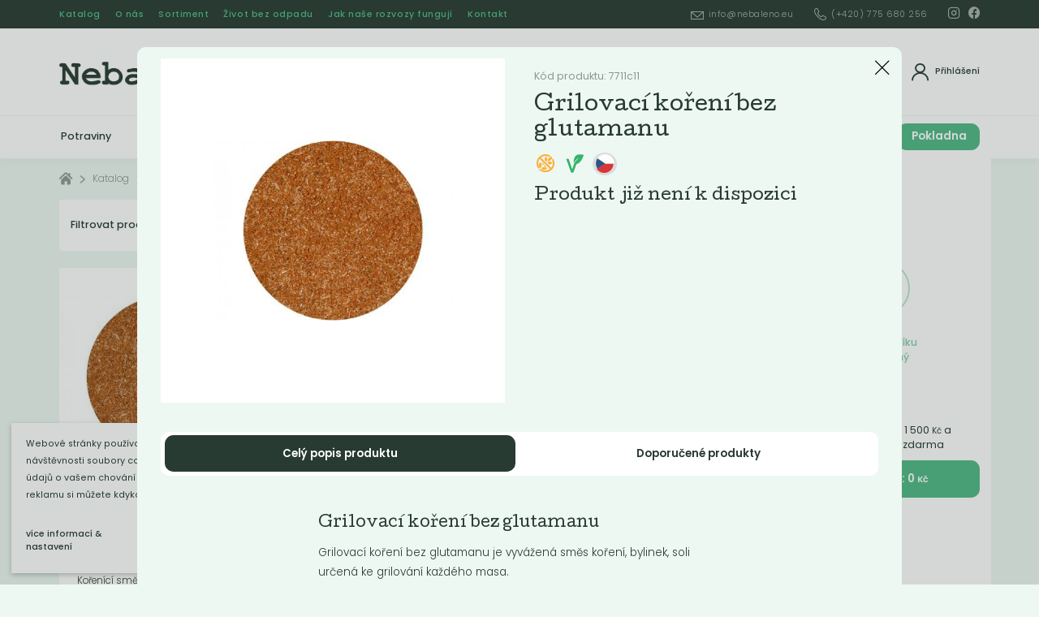

--- FILE ---
content_type: text/html; charset=utf-8
request_url: https://www.nebaleno.eu/katalog/eshop/grilovaci-koreni-bez-glutamanu-140-g/
body_size: 15938
content:
<!DOCTYPE html><html class="no-js sw" lang="cs"><head><meta charset="utf-8" /><meta http-equiv="X-UA-Compatible" content="IE=edge" /><title>Grilovací koření bez glutamanu 140 g - Nebaleno.eu</title><meta name="description" content="Bezobalový prodej potravin, přírodní kosmetiky, ekologické drogerie a bezodpadový eshop!"><meta name="author" content="NewLogic Studio - www.newlogic.cz"><link rel="canonical" href="https://www.nebaleno.eu/katalog/eshop/grilovaci-koreni-bez-glutamanu-140-g/"><link rel="next" href="https://www.nebaleno.eu/katalog/eshop/grilovaci-koreni-bez-glutamanu-140-g/?page=2"><meta property="og:type" content="website"><meta property="og:url" content="https://www.nebaleno.eu/katalog/eshop/grilovaci-koreni-bez-glutamanu-140-g/"><meta property="og:title" content="Grilovací koření bez glutamanu 140 g"><meta property="og:description" content="Bezobalový prodej potravin, přírodní kosmetiky, ekologické drogerie a bezodpadový eshop!"><meta property="og:image" content="https://www.nebaleno.eu/userfiles/grilovaci-koreni_16223788900884.jpg"><meta name="twitter:card" content="summary"><meta name="twitter:url" content="https://www.nebaleno.eu/katalog/eshop/grilovaci-koreni-bez-glutamanu-140-g/"><meta name="twitter:title" content="Grilovací koření bez glutamanu 140 g"><meta name="twitter:description" content="Bezobalový prodej potravin, přírodní kosmetiky, ekologické drogerie a bezodpadový eshop!"><meta name="twitter:image" content="https://www.nebaleno.eu/userfiles/grilovaci-koreni_16223788900884.jpg"><meta name="viewport" content="width=device-width, user-scalable=0, initial-scale=1, viewport-fit=cover" /><meta name="SKYPE_TOOLBAR" content="SKYPE_TOOLBAR_PARSER_COMPATIBLE" /><meta name="format-detection" content="telephone=no"><meta name="mobile-web-app-capable" content="yes"><meta name="apple-mobile-web-app-title" content="Grilovací koření bez glutamanu 140 g - Nebaleno.eu"><meta name="apple-mobile-web-app-capable" content="yes"><meta name="facebook-domain-verification" content="d4zhtcgtuasr98fx20dqru37kyfuxn" /><script type="application/ld+json">{"@context":"http:\/\/schema.org","@type":"Product","name":"Grilovací koření bez glutamanu 140 g","image":["https:\/\/www.nebaleno.eu\/userfiles\/thumbs\/d\/grilovaci-koreni_16223788900884_0x0_fft_90.jpg"],"offers":{"@type":"Offer","price":35,"priceCurrency":"CZK","priceValidUntil":"2027-01-20T05:43:38","url":"https:\/\/www.nebaleno.eu\/katalog\/eshop\/grilovaci-koreni-bez-glutamanu-140-g\/","itemCondition":"https:\/\/schema.org\/UsedCondition","availability":"http:\/\/schema.org\/InStock"}}</script><script type="application/ld+json">{"@context":"http:\/\/schema.org","@type":"WebPage","@id":"https:\/\/www.nebaleno.eu\/katalog\/eshop\/grilovaci-koreni-bez-glutamanu-140-g\/"}</script><script type="application/ld+json">{"@context":"http:\/\/schema.org","@type":"BreadcrumbList","itemListElement":[{"@type":"ListItem","position":1,"item":{"@id":"https:\/\/www.nebaleno.eu\/katalog\/","name":"Katalog"}},{"@type":"ListItem","position":2,"item":{"@id":"https:\/\/www.nebaleno.eu\/katalog\/potraviny\/","name":"Potraviny"}},{"@type":"ListItem","position":3,"item":{"@id":"https:\/\/www.nebaleno.eu\/katalog\/koreni\/","name":"Koření"}},{"@type":"ListItem","position":4,"item":{"@id":"https:\/\/www.nebaleno.eu\/katalog\/eshop\/grilovaci-koreni-bez-glutamanu-140-g\/","name":"Grilovací koření bez glutamanu 140 g"}}]}</script><link rel="stylesheet" href="/dist/css/core.0a55018c24.min.css" media="all" data-loadcss><noscript><link rel="stylesheet" href="/dist/css/core.0a55018c24.min.css"></noscript><link rel="stylesheet" href="https://fonts.googleapis.com/css2?family=Cutive&family=Poppins:ital,wght@0,300;0,400;0,500;0,600;0,700;1,300&display=block" media="all" data-loadcss><noscript><link rel="stylesheet" href="https://fonts.googleapis.com/css2?family=Cutive&family=Poppins:ital,wght@0,300;0,400;0,500;0,600;0,700;1,300&display=block"></noscript><link rel="stylesheet" href="/dist/css/iconfont.6f39bbb556.min.css" media="all" data-loadcss><noscript><link rel="stylesheet" href="/dist/css/iconfont.6f39bbb556.min.css"></noscript><style nonce="NDM5NDUzNDQ3Mjg4ODkxMA==" > body #layout{overflow:hidden;position:relative;opacity:0}body #layout_spinner{-webkit-animation:load 1.5s infinite;animation:load 1.5s infinite;position:fixed;z-index:1100;width:32px;height:32px;margin:-16px 0 0 -16px;left:50%;top:50vh}@-webkit-keyframes load{0%{-webkit-transform:rotate(0);transform:rotate(0)}100%{-webkit-transform:rotate(360deg);transform:rotate(360deg)}}@keyframes load{0%{-webkit-transform:rotate(0);transform:rotate(0)}100%{-webkit-transform:rotate(360deg);transform:rotate(360deg)}}html.ie body #layout_spinner{display:none}li{list-style:none}a{color:#000}@media all and (min-width:64em){[data-lib-reveal]{opacity:0}}body.body--preload .part_cookie_consent{opacity:0} </style><script src="https://cdn.jsdelivr.net/combine/npm/lazysizes@5.2.0,npm/lazysizes@5.2.0/plugins/unveilhooks/ls.unveilhooks.min.js" nonce="NDM5NDUzNDQ3Mjg4ODkxMA==" async></script><script nonce="NDM5NDUzNDQ3Mjg4ODkxMA==" > document.documentElement.className=document.documentElement.className.replace("no-js", "js");document.documentElement.classList.add(navigator.platform.toLowerCase().replace(/ .*/, ""));("undefined" == typeof CSS || "undefined" != typeof CSS && !1 === CSS.supports("pointer-events", "none")) && document.documentElement.classList.add("no-pointer-events");matchMedia("(hover: hover) and (pointer: fine)").matches && document.documentElement.classList.add("no-touch");!function(e){var t,o;e.match(/(msie|trident)/i) ? document.documentElement.classList.add("ie") : e.match(/edge/)?document.documentElement.classList.add("edge") : (t=e.match(/(opera|edge|chrome|safari|firefox|msie|trident)/i)) && document.documentElement.classList.add(t[0]);(o=e.match(/(android|ios|ipad|iphone)/i)) && document.documentElement.classList.add(o[0],"mobile")}(navigator.userAgent.toLowerCase()); if (typeof Element.prototype.scroll === "undefined") { document.write('<script src="https://polyfill.io/v3/polyfill.min.js?features=default%2CArray.prototype.find%2CArray.prototype.findIndex%2Csmoothscroll"><\/script>'); document.write('<script src="https://cdn.jsdelivr.net/npm/whatwg-fetch@3.0.0/dist/fetch.umd.min.js"><\/script>'); } </script><!-- Global site tag (gtag.js) - Google Analytics --><script async src="https://www.googletagmanager.com/gtag/js" type="text/plain" data-lib-cookieconsent="performance" data-lib-cookieconsent-delay="2000"></script><script type="text/plain" data-lib-cookieconsent="performance"> window.dataLayer = window.dataLayer || []; function gtag(){dataLayer.push(arguments);} gtag('js', new Date()); gtag('config', 'UA-189020830-1'); gtag('config', 'AW-872259196'); </script><!-- Facebook Pixel Code --><script type="text/plain" data-lib-cookieconsent="performance"> !function (f, b, e, v, n, t, s) { if (f.fbq) return; n = f.fbq = function () { n.callMethod ? n.callMethod.apply(n, arguments) : n.queue.push(arguments) }; if (!f._fbq) f._fbq = n; n.push = n; n.loaded = !0; n.version = "2.0"; n.queue = []; t = b.createElement(e); t.async = !0; t.src = v; s = b.getElementsByTagName(e)[0]; s.parentNode.insertBefore(t, s) }(window, document, "script", "https://connect.facebook.net/en_US/fbevents.js"); fbq('init', '278496883684989'); fbq('track', 'PageView'); </script><!-- Seznam.cz retargeting --><script data-lib-swup-replace="seznamRetargetingId1" type="text/plain" data-lib-cookieconsent="performance"> seznam_dispatchedRetargetingIds = null; var seznam_retargetingId = "135263"; var seznam_pagetype = "offerdetail"; var seznam_itemId = "3094"; </script><script data-lib-swup-replace="seznamRetargetingId2" type="text/plain" data-lib-cookieconsent="performance" src="https://c.imedia.cz/js/retargeting.js"></script><link rel="apple-touch-icon" sizes="180x180" href="/userfiles/favicons/apple-touch-icon.png?v=eEYLKbP3a8"><link rel="icon" type="image/png" sizes="32x32" href="/userfiles/favicons/favicon-32x32.png?v=eEYLKbP3a8"><link rel="icon" type="image/png" sizes="16x16" href="/userfiles/favicons/favicon-16x16.png?v=eEYLKbP3a8"><link rel="manifest" href="/userfiles/favicons/site.webmanifest?v=eEYLKbP3a8"><link rel="mask-icon" href="/userfiles/favicons/safari-pinned-tab.svg?v=eEYLKbP3a8" color="#66cc99"><link rel="shortcut icon" href="/userfiles/favicons/favicon.ico?v=eEYLKbP3a8"><meta name="apple-mobile-web-app-title" content="Nebaleno.eu"><meta name="application-name" content="Nebaleno.eu"><meta name="msapplication-TileColor" content="#66cc99"><meta name="msapplication-config" content="/userfiles/favicons/browserconfig.xml?v=eEYLKbP3a8"><meta name="theme-color" content="#66cc99"></head><body class="body--preload" data-controller="lib lib-dialog lib-drawer lib-ajax" ><svg id="layout_spinner" width="32" height="32" viewBox="0 0 512 512" xmlns="http://www.w3.org/2000/svg"><path fill="#52BA86" d="M256 511.998c-68.38 0-132.67-26.629-181.02-74.98C26.629 388.658 0 324.378 0 255.998c0-48.42 13.591-95.57 39.303-136.35 25-39.648 60.332-71.686 102.18-92.65l21.5 42.916c-34.02 17.044-62.74 43.095-83.074 75.334-20.873 33.11-31.906 71.4-31.906 110.75 0 114.69 93.309 208 208 208s208-93.309 208-208c0-39.346-11.033-77.641-31.905-110.74-20.34-32.249-49.06-58.299-83.08-75.342L370.518 27c41.846 20.964 77.179 53.002 102.18 92.65C498.409 160.429 512 207.577 512 256c0 68.38-26.629 132.67-74.98 181.02C388.667 485.371 324.38 512 256 512z"/></svg><div id="layout"><header id="layout_header" data-controller="layout_header"><div class="wrp_header_bar"><div class="container"><div class="container--inner row--flex flex--justify-between"><div class="col"><div class="elm_header_links elm_header_links_left row--flex"><div class="col only--devices"><a href="/katalog/" title="" class="part_ui_link size--small">Katalog</a></div><div class="col only--devices"><button class="part_ui_link size--small" data-action="click->lib-dialog#show" data-action-url="?doAjax-PackageExtranetLogin-PackageExtranetLogin=showLoginDialog">Přihlásit</button></div><div class="col only--d"><a href="/katalog/" title="" class="part_ui_link size--small">Katalog</a></div><div class="col "><a href="/o-nas/" title="" class="part_ui_link size--small">O nás</a></div><div class="col "><a href="/sortiment/" title="" class="part_ui_link size--small">Sortiment</a></div><div class="col "><a href="/clanky/" title="" class="part_ui_link size--small">Život bez odpadu</a></div><div class="col "><a href="/navigacni-lista/jak-nase-rozvozy-funguji/" title="" class="part_ui_link size--small">Jak naše rozvozy fungují</a></div><div class="col "><a href="/kontakt/" title="" class="part_ui_link size--small">Kontakt</a></div></div></div><div class="col"><div class="elm_header_links row--flex"><div class="col only--d"><a href="/cdn-cgi/l/email-protection#21484f474e614f4443404d444f4e0f4454" title="" class="part_ui_link size--small"><span class="icon-l icon--mail"><span class="__cf_email__" data-cfemail="8be2e5ede4cbe5eee9eae7eee5e4a5eefe">[email&#160;protected]</span></span></a></div><div class="col only--d"><a href="tel:+420775680256" title="" class="part_ui_link size--small"><span class="icon-l icon--tel">(+420) 775 680 256</span></a></div><div class="col col--social flex--row"><div class="col"><a href="https://www.instagram.com/nebaleno" target="_blank" title="Instagram" class="part_ui_link" rel="noopener"><span class="icon icon--social-instagram"></span></a></div><div class="col"><a href="https://www.facebook.com/nebaleno" target="_blank" title="Facebook" class="part_ui_link" rel="noopener"><span class="icon icon--social-facebook"></span></a></div></div></div></div></div></div></div><div class="wrp_header_body"><div class="container"><div class="container--inner row--flex flex--justify-between"><div class="col col--left col--3-d flex--row"><div class="col only--devices"><button class="elm_header_menu" data-action="click->lib-drawer#show" aria-label="Menu"><span class="icon icon--menu"></span></button></div><div class="col"><a href="/" class="elm_header_logo" title=""><img src="/userfiles/logo_15978472220618.png" alt=""><noscript><img src="/userfiles/logo_15978472220618.png" alt=""></noscript></a><span class="display--hidden">Nebaleno.eu</span></div></div><div class="col col--center flex--grow"><div class="elm_header_search" data-target="layout_header.header-search"><form class="part_form_search" method="get" action="/vysledky-hledani/" id="snippet-SearchHead-SearchHead" data-controller="part_form_search"><div class="wrp_form_body"><button class="part_ui_btn is--square is--back only--devices" data-action="click->layout_header#searchClose" type="button"><span class="icon icon--arrow-left"></span></button><div class="part_ui_input is--radius no--label"><input type="search" name="search" autocomplete="off" data-action="input->part_form_search#doSearch click->part_form_search#doSearchInitial" data-ajax-link="?doAjax-SearchHead-SearchHead=autoComplete" data-ajax-link-initial="?doAjax-SearchHead-SearchHead=autoCompleteInitial" placeholder="Co hledáte? Například &quot;Prací gel&quot;" data-input="search" /></div><button class="part_ui_btn color--default is--search"><span>Hledat</span></button></div><div class="wrp_form_autocomplete " data-target="part_form_search.autocompleteArea" id="snippet-searchHead"><input type="hidden" name="searchSearching" value="0"><div id="snippet-searchHeadInner"><div class="elm_autocomplete_group"><div class="elm_group_title"><strong class="part_ui_title size--small">Produkty</strong></div><div class="elm_group_inner"><div class="col"><div class="col"> Žádné výsledky </div></div></div></div></div></div></form></div></div><div class="col col--right col--3-d flex--row"><div class="col col--search only--devices"><button class="elm_header_icon" aria-label="Vyhledat" data-action="click->layout_header#searchOpen"><span class="icon icon--search"></span><span>Vyhledat</span></button></div><div class="col"><button class="elm_header_icon" title="Přihlášení" data-action="click->lib-dialog#show" data-action-url="?doAjax-PackageExtranetLogin-PackageExtranetLogin=showLoginDialog"><span class="icon icon--avatar"></span><span>Přihlášení</span></button></div><div class="col only--devices" id="snippet-cartIconDevices"><button data-action="click->layout_header#toggleBasket" class="elm_header_icon" title="Košík"><span class="icon icon--basket " data-items="0"></span><span>Košík<strong>0&nbsp;<small>Kč</small></strong></span></button></div></div></div></div></div><div class="wrp_header_nav" id="layout_nav_swup" data-controller="layout_nav_swup"><div class="container"><div class="row flex--align-center"><div class="col flex--grow overflow--hidden"><div class="elm_nav_inner row--flex"><div class="col"><a href="/katalog/potraviny/" title="Potraviny" class=" " data-hover="categories" data-url="?doAjax-MenuCategories-MenuCategories=getSubmenus&id=63&special=">Potraviny</a></div><div class="col"><a href="/katalog/drogerie/" title="Drogerie" class=" " data-hover="categories" data-url="?doAjax-MenuCategories-MenuCategories=getSubmenus&id=55&special=">Drogerie</a></div><div class="col"><a href="/katalog/kosmetika/" title="Kosmetika" class=" " data-hover="categories" data-url="?doAjax-MenuCategories-MenuCategories=getSubmenus&id=64&special=">Kosmetika</a></div><div class="col"><a href="/katalog/ostatni/" title="Ostatní" class=" " data-hover="categories" data-url="?doAjax-MenuCategories-MenuCategories=getSubmenus&id=23&special=">Ostatní</a></div><div class="col"><a href="/katalog/vyprodej/" title="Akce" class=" " data-hover="categories" data-url="?doAjax-MenuCategories-MenuCategories=getSubmenus&id=152&special=">Akce</a></div><div class="col"><a href="/navigacni-lista/jak-nase-rozvozy-funguji/" title="Jak naše rozvozy fungují" class=" " data-hover="categories" data-url="?doAjax-MenuCategories-MenuCategories=getSubmenus&id=&special=">Jak naše rozvozy fungují</a></div></div></div><div class="col"><div class="elm_nav_basket row row--h-8 flex--align-center" id="snippet-cartIcon"><div class="col"><button class="elm_header_icon" title="Košík" ><span class="icon icon--angle-down"></span><span class="icon icon--basket " data-items="0"></span><span>Cena celkem<strong>0&nbsp;<small>Kč</small></strong></span></button></div><div class="col only--d"><a href="/kosik/" class="part_ui_btn"><span>Pokladna</span></a></div></div></div></div><div class="elm_nav_categories" data-target="layout_nav_swup.categories"></div></div></div><div class="wrp_header_basket" id="layout_nav_basket" data-target="layout_header.basket"><div class="container" id="snippet-basketDrop"><form class="elm_nav_basket_drop state--active-initial" data-target="layout_header.basketInner"><div class="elm_drop_head"><strong class="elm_head_title">Obsah košíku</strong></div><div class="elm_drop_body" id="snippet-basketDropBody"><div class="col"><div class="elm_drop_empty"><span class="icon icon--simley-frown"></span><span>Obsah košíku je prázdný</span></div></div></div><div class="elm_drop_foot" id="snippet-basketDropFoot"><div class="elm_drop_delivery row row--h-8 flex--align-center"><div class="col"><span class="elm_icon icon--checklist-state-3"><span class="path1"></span><span class="path2"></span></span></div><div class="col"><span class="elm_text">Nakupte ještě za 1&nbsp;500&nbsp;<small>Kč</small> a získáte dopravu zdarma</span></div></div><a href="/kosik/" class="part_ui_btn"><span>K pokladně : 0&nbsp;<small>Kč</small></span></a></div></form></div></div></header><main id="layout_main" class="transition-fade "><div class="comp_breadcrumb"><div class="container "><div class="part_breadcrumb"><div class="wrp_part_body row--flex flex--wrap"><div class="col col--home"><a href="/" class="icon icon--home"></a></div><div class="col "><a href="/katalog/" title="Katalog">Katalog</a></div><div class="col "><a href="/katalog/potraviny/" title="Potraviny">Potraviny</a></div><div class="col only--t"><a title="Koření">Koření</a></div></div></div></div></div><div class="comp_products_filter" data-search-query="" data-controller="comp_products_filter"><div class="container"><div class="container--inner col--9-d"><div class="wrp_comp_head row flex--wrap"><div class="col col--4-d col--12" id="snippet-comp_products_filter-59-filterButton"><button class="elm_comp_filter_toggle" aria-label="Podrobné filtrování" data-action="click->lib-dialog#show" data-action-url="?doAjax-comp_products_filter-59=dialogFilter"><span class="elm_text">Filtrovat produkty</span><span class="elm_count" id="snippet-comp_products_filter-59-numProductsTop">40</span></button><div class="elm_comp_filter" style="display: none;"><div class="part_filter" data-dialog-name="filter" data-controller="part_filter" data-ajax-link="?doAjax-comp_products_filter-59=filter" data-in-filter="0"><div class="wrp_part_body"><div class="col" id="snippet-comp_products_filter-59-filterPriceRange"><div class="elm_item"><input type="hidden" name="priceMinDefault" value="1" data-catalog-filter /><input type="hidden" name="priceMaxDefault" value="2249" data-catalog-filter /><div class="elm_item_head row--flex flex--justify-between"><div class="col"><strong class="part_ui_title size--small text--color-default">Cena od / do</strong></div></div><div class="elm_item_range"><div class="part_ui_range" data-unit=" Kč" data-currency-course="1" data-decimals="2" data-currency-placement="s"><div class="wrp_ui_body"><div data-min="1" data-max="2249" data-step="10" data-range-slider></div></div><div class="wrp_ui_foot row--flex"><div class="col"><div class="elm_input" aria-label="Od:"><input type="text" title="" value="1" data-range-input="min" autocomplete="off" /><input type="hidden" name="priceMin" data-do-filter-change data-catalog-filter value="1" /></div></div><div class="col flex--grow"></div><div class="col"><div class="elm_input" aria-label="Do:"><input type="text" title="" value="2249" data-range-input="max" autocomplete="off" /><input type="hidden" name="priceMax" data-do-filter-change data-catalog-filter value="2249" /></div></div></div></div></div></div></div><div class="col"><div class="elm_item"><div class="elm_item_head row--flex flex--justify-between " data-action="click->part_filter#toggleSection"><div class="col"><strong class="part_ui_title size--small text--color-default">Štítky</strong></div><div class="col col--angle"><span class="icon icon--angle-down"></span></div></div><div class="elm_item_checkboxes" style="display: none; height: 0"><div id="snippet-comp_products_filter-59-filterBlocktags" ><div class="col"><label class="part_ui_checkbox"><input type="checkbox" name="parameters[tags]" data-name="tags" value="6" data-catalog-filter-check ><span><span>Bezlepkový</span></span></label></div><div class="col"><label class="part_ui_checkbox"><input type="checkbox" name="parameters[tags]" data-name="tags" value="8" data-catalog-filter-check ><span><span>Lokální</span></span></label></div><div class="col"><label class="part_ui_checkbox"><input type="checkbox" name="parameters[tags]" data-name="tags" value="3" data-catalog-filter-check ><span><span>Novinka</span></span></label></div><div class="col"><label class="part_ui_checkbox"><input type="checkbox" name="parameters[tags]" data-name="tags" value="7" data-catalog-filter-check ><span><span>Vegan</span></span></label></div></div></div></div></div><div class="col"><div class="elm_item"><div class="elm_item_head row--flex flex--justify-between " data-action="click->part_filter#toggleSection"><div class="col"><strong class="part_ui_title size--small text--color-default">Váha</strong></div><div class="col col--angle"><span class="icon icon--angle-down"></span></div></div><div class="elm_item_checkboxes" style="display: none; height: 0"><div id="snippet-comp_products_filter-59-filterBlock1" ><div class="col"><label class="part_ui_checkbox"><input type="checkbox" name="parameters[1]" data-name="1" value="158" data-catalog-filter-check ><span><span>002</span></span></label></div><div class="col"><label class="part_ui_checkbox"><input type="checkbox" name="parameters[1]" data-name="1" value="157" data-catalog-filter-check ><span><span>004</span></span></label></div><div class="col"><label class="part_ui_checkbox"><input type="checkbox" name="parameters[1]" data-name="1" value="146" data-catalog-filter-check ><span><span>10</span></span></label></div><div class="col"><label class="part_ui_checkbox"><input type="checkbox" name="parameters[1]" data-name="1" value="62" data-catalog-filter-check ><span><span>100</span></span></label></div><div class="col"><label class="part_ui_checkbox"><input type="checkbox" name="parameters[1]" data-name="1" value="156" data-catalog-filter-check ><span><span>12</span></span></label></div><div class="col"><label class="part_ui_checkbox"><input type="checkbox" name="parameters[1]" data-name="1" value="148" data-catalog-filter-check ><span><span>14</span></span></label></div><div class="col"><label class="part_ui_checkbox"><input type="checkbox" name="parameters[1]" data-name="1" value="145" data-catalog-filter-check ><span><span>18</span></span></label></div><div class="col"><label class="part_ui_checkbox"><input type="checkbox" name="parameters[1]" data-name="1" value="96" data-catalog-filter-check ><span><span>20</span></span></label></div><div class="col"><label class="part_ui_checkbox"><input type="checkbox" name="parameters[1]" data-name="1" value="155" data-catalog-filter-check ><span><span>24</span></span></label></div><div class="col"><label class="part_ui_checkbox"><input type="checkbox" name="parameters[1]" data-name="1" value="147" data-catalog-filter-check ><span><span>26</span></span></label></div><div class="col"><label class="part_ui_checkbox"><input type="checkbox" name="parameters[1]" data-name="1" value="80" data-catalog-filter-check ><span><span>30</span></span></label></div><div class="col"><label class="part_ui_checkbox"><input type="checkbox" name="parameters[1]" data-name="1" value="150" data-catalog-filter-check ><span><span>32</span></span></label></div><div class="col"><label class="part_ui_checkbox"><input type="checkbox" name="parameters[1]" data-name="1" value="166" data-catalog-filter-check ><span><span>34</span></span></label></div><div class="col"><label class="part_ui_checkbox"><input type="checkbox" name="parameters[1]" data-name="1" value="143" data-catalog-filter-check ><span><span>36</span></span></label></div><div class="col"><label class="part_ui_checkbox"><input type="checkbox" name="parameters[1]" data-name="1" value="171" data-catalog-filter-check ><span><span>38</span></span></label></div><div class="col"><label class="part_ui_checkbox"><input type="checkbox" name="parameters[1]" data-name="1" value="144" data-catalog-filter-check ><span><span>40</span></span></label></div><div class="col"><label class="part_ui_checkbox"><input type="checkbox" name="parameters[1]" data-name="1" value="163" data-catalog-filter-check ><span><span>42</span></span></label></div><div class="col"><label class="part_ui_checkbox"><input type="checkbox" name="parameters[1]" data-name="1" value="172" data-catalog-filter-check ><span><span>46</span></span></label></div><div class="col"><label class="part_ui_checkbox"><input type="checkbox" name="parameters[1]" data-name="1" value="162" data-catalog-filter-check ><span><span>5</span></span></label></div><div class="col"><label class="part_ui_checkbox"><input type="checkbox" name="parameters[1]" data-name="1" value="61" data-catalog-filter-check ><span><span>50</span></span></label></div><div class="col"><label class="part_ui_checkbox"><input type="checkbox" name="parameters[1]" data-name="1" value="159" data-catalog-filter-check ><span><span>52</span></span></label></div><div class="col"><label class="part_ui_checkbox"><input type="checkbox" name="parameters[1]" data-name="1" value="153" data-catalog-filter-check ><span><span>54</span></span></label></div><div class="col"><label class="part_ui_checkbox"><input type="checkbox" name="parameters[1]" data-name="1" value="65" data-catalog-filter-check ><span><span>60</span></span></label></div><div class="col"><label class="part_ui_checkbox"><input type="checkbox" name="parameters[1]" data-name="1" value="149" data-catalog-filter-check ><span><span>64</span></span></label></div><div class="col"><label class="part_ui_checkbox"><input type="checkbox" name="parameters[1]" data-name="1" value="165" data-catalog-filter-check ><span><span>66</span></span></label></div><div class="col"><label class="part_ui_checkbox"><input type="checkbox" name="parameters[1]" data-name="1" value="81" data-catalog-filter-check ><span><span>70</span></span></label></div><div class="col"><label class="part_ui_checkbox"><input type="checkbox" name="parameters[1]" data-name="1" value="152" data-catalog-filter-check ><span><span>72</span></span></label></div><div class="col"><label class="part_ui_checkbox"><input type="checkbox" name="parameters[1]" data-name="1" value="119" data-catalog-filter-check ><span><span>80</span></span></label></div><div class="col"><label class="part_ui_checkbox"><input type="checkbox" name="parameters[1]" data-name="1" value="164" data-catalog-filter-check ><span><span>84</span></span></label></div><div class="col"><label class="part_ui_checkbox"><input type="checkbox" name="parameters[1]" data-name="1" value="173" data-catalog-filter-check ><span><span>90</span></span></label></div></div></div></div></div><div class="col"><div class="elm_item"><div class="elm_item_head row--flex flex--justify-between " data-action="click->part_filter#toggleSection"><div class="col"><strong class="part_ui_title size--small text--color-default">Země původu</strong></div><div class="col col--angle"><span class="icon icon--angle-down"></span></div></div><div class="elm_item_checkboxes" style="display: none; height: 0"><div id="snippet-comp_products_filter-59-filterBlock5" ><div class="col"><label class="part_ui_checkbox"><input type="checkbox" name="parameters[5]" data-name="5" value="103" data-catalog-filter-check ><span><span>Česká republika</span></span></label></div><div class="col"><label class="part_ui_checkbox"><input type="checkbox" name="parameters[5]" data-name="5" value="136" data-catalog-filter-check ><span><span>Čína</span></span></label></div><div class="col"><label class="part_ui_checkbox"><input type="checkbox" name="parameters[5]" data-name="5" value="331" data-catalog-filter-check ><span><span>Egypt</span></span></label></div></div></div></div></div></div><div class="wrp_part_foot" id="snippet-comp_products_filter-59-footer"></div></div></div></div><div class="col col--8-d col--12"><div class="elm_comp_nav row--flex"><div class="col"><a href="?sortType=recommended" class="elm_item state--active" title="" data-sort="recommended" data-action="click->comp_products_filter#doSort">Doporučené</a></div><div class="col"><a href="?sortType=price-asc" class="elm_item " title="" data-sort="price-asc" data-action="click->comp_products_filter#doSort">Nejlevnější</a></div><div class="col"><a href="?sortType=price-desc" class="elm_item " title="" data-sort="price-desc" data-action="click->comp_products_filter#doSort">Nejdražší</a></div><div class="col"><a href="?sortType=bestseller" class="elm_item " title="" data-sort="bestseller" data-action="click->comp_products_filter#doSort">Nejprodávanější</a></div><div class="col"><a href="?sortType=newest" class="elm_item " title="" data-sort="newest" data-action="click->comp_products_filter#doSort">Nejnovější</a></div></div></div></div><div class="wrp_comp_body"><div class="elm_comp_products row--flex flex--wrap" id="snippet-comp_products_filter-59-products"><div class="col col col--4 col--6-m "><div class="part_item_products" data-controller="part_products"><div class="wrp_item_info row--flex flex--justify-between"><div class="col col--left"></div><div class="col col--right flex--align-end"></div></div><div class="wrp_item_image"><a class="elm_item_image" href="/katalog/koreni/americke-brambory-bez-glutamanu/" data-no-swup="" title="Americké brambory bez glutamanu" data-action="click->lib-dialog#show" data-action-url="?doAjax-ProductsDetailDialog-ProductsDetailDialog=showDialog&idProduct=1239&currentUrl=/katalog/eshop/grilovaci-koreni-bez-glutamanu-140-g/"><picture class="part_ui_image background--transparent" data-ratio="1/1"><source srcset="[data-uri]" data-srcset="/userfiles/thumbs/6/grilovaci-koreni_16223786233042_480x480_ftt_100.jpg?v=60b3887f4f6fe6.57072275" type="image/jpeg" /><img src="/userfiles/thumbs/6/grilovaci-koreni_16223786233042_480x480_ftt_100.jpg?v=60b3887f4f6fe6.57072275" class="lazyload " alt="Americké brambory bez glutamanu" /></picture><div class="elm_item_overlay"><span class="icon--external">Detail</span></div></a><div class="elm_item_icons"><div class="part_ui_icon" title="Bezlepkový"><span class="icon--gluten-free"><span class="path1"></span><span class="path2"></span><span class="path3"></span></span></div><div class="part_ui_icon" title="Vegan"><span class="icon--vegan"><span class="path1"></span><span class="path2"></span><span class="path3"></span></span></div></div></div><div class="wrp_item_content"><a class="elm_item_title" href="/katalog/koreni/americke-brambory-bez-glutamanu/" data-no-swup="" title="" data-action="click->lib-dialog#show" data-action-url="?doAjax-ProductsDetailDialog-ProductsDetailDialog=showDialog&idProduct=1239&currentUrl=/katalog/eshop/grilovaci-koreni-bez-glutamanu-140-g/"><h3 class="part_ui_heading size--custom">Americké brambory bez glutamanu</h3></a><div class="elm_item_text only--d"><div class="part_ui_wsw"><p>Kořenící směs k přípravě amerických brambor.</p></div></div><form class="elm_item_cart" data-action="submit->lib-ajax#form" method="post" action="?doAjax-comp_products_filter-59=addToBasket&productId=1239&inCatalog=1"><div class="col col--12"><div class="row"><div class="col flex--grow"><div class="part_ui_select type--title" aria-label="Hmotnost"><select name="variantId" data-target="part_products.select" data-action="change->part_products#updateCount"><option value="3074" data-product-id="3074" data-price="57">100&nbsp;g</option><option value="3079" data-product-id="3079" data-price="28.5">50&nbsp;g</option></select></div></div><div class="col"><div class="part_ui_input type--number" data-title="Ks"><input type="number" name="amount" placeholder="" value="1" min="1" max="999" data-step="1" data-target="part_products.count" data-action="change->part_products#updateCount"><span class="icon icon--angle-down" data-action="click->part_ui_input#minus"></span><span class="icon icon--angle-up" data-action="click->part_ui_input#plus"></span></div></div></div></div><div class="col col--12"><button type="submit" class="part_ui_btn color--default size--small" data-doc-click="basket-add" data-target="part_products.basketButton"><span class="icon-l icon--basket">Do košíku:&nbsp;<strong data-target="part_products.totalPrice" data-price="57" data-options='{"price":57, "currency":"CZK"}'>(57&nbsp;<small>Kč</small>)</strong></span></button></div></form><div class="elm_item_price"><div class="part_price"><strong>570&nbsp;<small>Kč</small><small> / Kg</small></strong></div></div></div></div></div><div class="col col col--4 col--6-m "><div class="part_item_products" data-controller="part_products"><div class="wrp_item_info row--flex flex--justify-between"><div class="col col--left"></div><div class="col col--right flex--align-end"></div></div><div class="wrp_item_image"><a class="elm_item_image" href="/katalog/koreni/badyan-cely/" data-no-swup="" title="Badyán celý" data-action="click->lib-dialog#show" data-action-url="?doAjax-ProductsDetailDialog-ProductsDetailDialog=showDialog&idProduct=2003&currentUrl=/katalog/eshop/grilovaci-koreni-bez-glutamanu-140-g/"><picture class="part_ui_image background--transparent" data-ratio="1/1"><source srcset="[data-uri]" data-srcset="/userfiles/thumbs/e/badyan_16223745150765_480x480_ftt_100.jpg?v=60b3787315d001.43354124" type="image/jpeg" /><img src="/userfiles/thumbs/e/badyan_16223745150765_480x480_ftt_100.jpg?v=60b3787315d001.43354124" class="lazyload " alt="Badyán celý" /></picture><div class="elm_item_overlay"><span class="icon--external">Detail</span></div></a><div class="elm_item_icons"><div class="part_ui_icon" title="Bezlepkový"><span class="icon--gluten-free"><span class="path1"></span><span class="path2"></span><span class="path3"></span></span></div><div class="part_ui_icon" title="Vegan"><span class="icon--vegan"><span class="path1"></span><span class="path2"></span><span class="path3"></span></span></div></div></div><div class="wrp_item_content"><a class="elm_item_title" href="/katalog/koreni/badyan-cely/" data-no-swup="" title="" data-action="click->lib-dialog#show" data-action-url="?doAjax-ProductsDetailDialog-ProductsDetailDialog=showDialog&idProduct=2003&currentUrl=/katalog/eshop/grilovaci-koreni-bez-glutamanu-140-g/"><h3 class="part_ui_heading size--custom">Badyán celý</h3></a><div class="elm_item_text only--d"><div class="part_ui_wsw"><p>Je to koření především do čínské kuchyně. V české kuchyni se používá do vánočního...</p></div></div><form class="elm_item_cart" data-action="submit->lib-ajax#form" method="post" action="?doAjax-comp_products_filter-59=addToBasket&productId=2003&inCatalog=1"><div class="col col--12"><div class="row"><div class="col flex--grow"><div class="part_ui_select type--title" aria-label="Hmotnost"><select name="variantId" data-target="part_products.select" data-action="change->part_products#updateCount"><option value="3075" data-product-id="3075" data-price="39">30&nbsp;g</option><option value="3080" data-product-id="3080" data-price="18.2">14&nbsp;g</option></select></div></div><div class="col"><div class="part_ui_input type--number" data-title="Ks"><input type="number" name="amount" placeholder="" value="1" min="1" max="999" data-step="1" data-target="part_products.count" data-action="change->part_products#updateCount"><span class="icon icon--angle-down" data-action="click->part_ui_input#minus"></span><span class="icon icon--angle-up" data-action="click->part_ui_input#plus"></span></div></div></div></div><div class="col col--12"><button type="submit" class="part_ui_btn color--default size--small" data-doc-click="basket-add" data-target="part_products.basketButton"><span class="icon-l icon--basket">Do košíku:&nbsp;<strong data-target="part_products.totalPrice" data-price="39" data-options='{"price":39, "currency":"CZK"}'>(39&nbsp;<small>Kč</small>)</strong></span></button></div></form><div class="elm_item_price"><div class="part_price"><strong>1&nbsp;300&nbsp;<small>Kč</small><small> / Kg</small></strong></div></div></div></div></div><div class="col col col--4 col--6-m "><div class="part_item_products" data-controller="part_products"><div class="wrp_item_info row--flex flex--justify-between"><div class="col col--left"></div><div class="col col--right flex--align-end"></div></div><div class="wrp_item_image"><a class="elm_item_image" href="/katalog/koreni/badyan-mlety/" data-no-swup="" title="Badyán mletý" data-action="click->lib-dialog#show" data-action-url="?doAjax-ProductsDetailDialog-ProductsDetailDialog=showDialog&idProduct=1862&currentUrl=/katalog/eshop/grilovaci-koreni-bez-glutamanu-140-g/"><picture class="part_ui_image background--transparent" data-ratio="1/1"><source srcset="[data-uri]" data-srcset="/userfiles/thumbs/f/badyan-mlety_16223813506975_480x480_ftt_100.png?v=60b39326ae0338.48495113" type="image/png" /><img src="/userfiles/thumbs/f/badyan-mlety_16223813506975_480x480_ftt_100.png?v=60b39326ae0338.48495113" class="lazyload " alt="Badyán mletý" /></picture><div class="elm_item_overlay"><span class="icon--external">Detail</span></div></a><div class="elm_item_icons"><div class="part_ui_icon" title="Bezlepkový"><span class="icon--gluten-free"><span class="path1"></span><span class="path2"></span><span class="path3"></span></span></div><div class="part_ui_icon" title="Vegan"><span class="icon--vegan"><span class="path1"></span><span class="path2"></span><span class="path3"></span></span></div></div></div><div class="wrp_item_content"><a class="elm_item_title" href="/katalog/koreni/badyan-mlety/" data-no-swup="" title="" data-action="click->lib-dialog#show" data-action-url="?doAjax-ProductsDetailDialog-ProductsDetailDialog=showDialog&idProduct=1862&currentUrl=/katalog/eshop/grilovaci-koreni-bez-glutamanu-140-g/"><h3 class="part_ui_heading size--custom">Badyán mletý</h3></a><div class="elm_item_text only--d"><div class="part_ui_wsw"><p>Je to koření především do čínské kuchyně. V české kuchyni se používá do vánočního...</p></div></div><form class="elm_item_cart" data-action="submit->lib-ajax#form" method="post" action="?doAjax-comp_products_filter-59=addToBasket&productId=1862&inCatalog=1"><div class="col col--12"><div class="row"><div class="col flex--grow"><div class="part_ui_select type--title" aria-label="Hmotnost"><select name="variantId" data-target="part_products.select" data-action="change->part_products#updateCount"><option value="3076" data-product-id="3076" data-price="44.95">50&nbsp;g</option><option value="3081" data-product-id="3081" data-price="21.58">24&nbsp;g</option></select></div></div><div class="col"><div class="part_ui_input type--number" data-title="Ks"><input type="number" name="amount" placeholder="" value="1" min="1" max="999" data-step="1" data-target="part_products.count" data-action="change->part_products#updateCount"><span class="icon icon--angle-down" data-action="click->part_ui_input#minus"></span><span class="icon icon--angle-up" data-action="click->part_ui_input#plus"></span></div></div></div></div><div class="col col--12"><button type="submit" class="part_ui_btn color--default size--small" data-doc-click="basket-add" data-target="part_products.basketButton"><span class="icon-l icon--basket">Do košíku:&nbsp;<strong data-target="part_products.totalPrice" data-price="44.95" data-options='{"price":44.95, "currency":"CZK"}'>(44,95&nbsp;<small>Kč</small>)</strong></span></button></div></form><div class="elm_item_price"><div class="part_price"><strong>899&nbsp;<small>Kč</small><small> / Kg</small></strong></div></div></div></div></div><div class="col col col--4 col--6-m "><div class="part_item_products" data-controller="part_products"><div class="wrp_item_info row--flex flex--justify-between"><div class="col col--left"></div><div class="col col--right flex--align-end"></div></div><div class="wrp_item_image"><a class="elm_item_image" href="/katalog/koreni/bazalka/" data-no-swup="" title="Bazalka" data-action="click->lib-dialog#show" data-action-url="?doAjax-ProductsDetailDialog-ProductsDetailDialog=showDialog&idProduct=1363&currentUrl=/katalog/eshop/grilovaci-koreni-bez-glutamanu-140-g/"><picture class="part_ui_image background--transparent" data-ratio="1/1"><source srcset="[data-uri]" data-srcset="/userfiles/thumbs/0/bazalka-1_16223744158425_480x480_ftt_100.jpg?v=60b3780fd1ad77.05643336" type="image/jpeg" /><img src="/userfiles/thumbs/0/bazalka-1_16223744158425_480x480_ftt_100.jpg?v=60b3780fd1ad77.05643336" class="lazyload " alt="Bazalka" /></picture><div class="elm_item_overlay"><span class="icon--external">Detail</span></div></a><div class="elm_item_icons"><div class="part_ui_icon" title="Bezlepkový"><span class="icon--gluten-free"><span class="path1"></span><span class="path2"></span><span class="path3"></span></span></div><div class="part_ui_icon" title="Vegan"><span class="icon--vegan"><span class="path1"></span><span class="path2"></span><span class="path3"></span></span></div></div></div><div class="wrp_item_content"><a class="elm_item_title" href="/katalog/koreni/bazalka/" data-no-swup="" title="" data-action="click->lib-dialog#show" data-action-url="?doAjax-ProductsDetailDialog-ProductsDetailDialog=showDialog&idProduct=1363&currentUrl=/katalog/eshop/grilovaci-koreni-bez-glutamanu-140-g/"><h3 class="part_ui_heading size--custom">Bazalka</h3></a><div class="elm_item_text only--d"><div class="part_ui_wsw"><p>Bazalka je bylinka, která chutná ostře aromaticky.</p></div></div><form class="elm_item_cart" data-action="submit->lib-ajax#form" method="post" action="?doAjax-comp_products_filter-59=addToBasket&productId=1363&inCatalog=1"><div class="col col--12"><div class="row"><div class="col flex--grow"><div class="part_ui_select type--title" aria-label="Hmotnost"><select name="variantId" data-target="part_products.select" data-action="change->part_products#updateCount"><option value="3077" data-product-id="3077" data-price="18.96">24&nbsp;g</option><option value="3082" data-product-id="3082" data-price="9.48">12&nbsp;g</option></select></div></div><div class="col"><div class="part_ui_input type--number" data-title="Ks"><input type="number" name="amount" placeholder="" value="1" min="1" max="999" data-step="1" data-target="part_products.count" data-action="change->part_products#updateCount"><span class="icon icon--angle-down" data-action="click->part_ui_input#minus"></span><span class="icon icon--angle-up" data-action="click->part_ui_input#plus"></span></div></div></div></div><div class="col col--12"><button type="submit" class="part_ui_btn color--default size--small" data-doc-click="basket-add" data-target="part_products.basketButton"><span class="icon-l icon--basket">Do košíku:&nbsp;<strong data-target="part_products.totalPrice" data-price="18.96" data-options='{"price":18.96, "currency":"CZK"}'>(18,96&nbsp;<small>Kč</small>)</strong></span></button></div></form><div class="elm_item_price"><div class="part_price"><strong>790&nbsp;<small>Kč</small><small> / Kg</small></strong></div></div></div></div></div><div class="col col col--4 col--6-m "><div class="part_item_products" data-controller="part_products"><div class="wrp_item_info row--flex flex--justify-between"><div class="col col--left"></div><div class="col col--right flex--align-end"></div></div><div class="wrp_item_image"><a class="elm_item_image" href="/katalog/kava-caj/citronela-rezana/" data-no-swup="" title="Assam" data-action="click->lib-dialog#show" data-action-url="?doAjax-ProductsDetailDialog-ProductsDetailDialog=showDialog&idProduct=1208&currentUrl=/katalog/eshop/grilovaci-koreni-bez-glutamanu-140-g/"><picture class="part_ui_image background--transparent" data-ratio="1/1"><source srcset="[data-uri]" data-srcset="/userfiles/thumbs/b/snimek-obrazovky-2024-11-13-v-11-36-21_17314941847131_480x480_ftt_100.png?v=67348128b44a71.05680427" type="image/png" /><img src="/userfiles/thumbs/b/snimek-obrazovky-2024-11-13-v-11-36-21_17314941847131_480x480_ftt_100.png?v=67348128b44a71.05680427" class="lazyload " alt="Assam" /></picture><div class="elm_item_overlay"><span class="icon--external">Detail</span></div></a><div class="elm_item_icons"><div class="part_ui_icon" title="Bezlepkový"><span class="icon--gluten-free"><span class="path1"></span><span class="path2"></span><span class="path3"></span></span></div><div class="part_ui_icon" title="Vegan"><span class="icon--vegan"><span class="path1"></span><span class="path2"></span><span class="path3"></span></span></div></div></div><div class="wrp_item_content"><a class="elm_item_title" href="/katalog/kava-caj/citronela-rezana/" data-no-swup="" title="" data-action="click->lib-dialog#show" data-action-url="?doAjax-ProductsDetailDialog-ProductsDetailDialog=showDialog&idProduct=1208&currentUrl=/katalog/eshop/grilovaci-koreni-bez-glutamanu-140-g/"><h3 class="part_ui_heading size--custom">Assam</h3></a><div class="elm_item_text only--d"><div class="part_ui_wsw"><p>černý čaj Assam</p></div></div><form class="elm_item_cart" data-action="submit->lib-ajax#form" method="post" action="?doAjax-comp_products_filter-59=addToBasket&productId=1208&inCatalog=1"><div class="col col--12"><div class="row"><div class="col flex--grow"><div class="part_ui_select type--title" aria-label="Hmotnost"><select name="variantId" data-target="part_products.select" data-action="change->part_products#updateCount"><option value="2305" data-product-id="2305" data-price="990">100&nbsp;g</option><option value="2818" data-product-id="2818" data-price="990">50&nbsp;g</option></select></div></div><div class="col"><div class="part_ui_input type--number" data-title="Ks"><input type="number" name="amount" placeholder="" value="1" min="1" max="999" data-step="1" data-target="part_products.count" data-action="change->part_products#updateCount"><span class="icon icon--angle-down" data-action="click->part_ui_input#minus"></span><span class="icon icon--angle-up" data-action="click->part_ui_input#plus"></span></div></div></div></div><div class="col col--12"><button type="submit" class="part_ui_btn color--default size--small" data-doc-click="basket-add" data-target="part_products.basketButton"><span class="icon-l icon--basket">Do košíku:&nbsp;<strong data-target="part_products.totalPrice" data-price="990" data-options='{"price":990, "currency":"CZK"}'>(990&nbsp;<small>Kč</small>)</strong></span></button></div></form><div class="elm_item_price"><div class="part_price"><strong>990&nbsp;<small>Kč</small><small> / Kg</small></strong></div></div></div></div></div><div class="col col col--4 col--6-m "><div class="part_item_products" data-controller="part_products"><div class="wrp_item_info row--flex flex--justify-between"><div class="col col--left"></div><div class="col col--right flex--align-end"></div></div><div class="wrp_item_image"><a class="elm_item_image" href="/katalog/koreni/bobkovy-list-cely/" data-no-swup="" title="Bobkový list celý" data-action="click->lib-dialog#show" data-action-url="?doAjax-ProductsDetailDialog-ProductsDetailDialog=showDialog&idProduct=1364&currentUrl=/katalog/eshop/grilovaci-koreni-bez-glutamanu-140-g/"><picture class="part_ui_image background--transparent" data-ratio="1/1"><source srcset="[data-uri]" data-srcset="/userfiles/thumbs/d/5f5f878ca56b21600096140_6775_480x480_ftt_100.jpg" type="image/jpeg" /><img src="/userfiles/thumbs/d/5f5f878ca56b21600096140_6775_480x480_ftt_100.jpg" class="lazyload " alt="Bobkový list celý" /></picture><div class="elm_item_overlay"><span class="icon--external">Detail</span></div></a><div class="elm_item_icons"><div class="part_ui_icon" title="Bezlepkový"><span class="icon--gluten-free"><span class="path1"></span><span class="path2"></span><span class="path3"></span></span></div><div class="part_ui_icon" title="Vegan"><span class="icon--vegan"><span class="path1"></span><span class="path2"></span><span class="path3"></span></span></div></div></div><div class="wrp_item_content"><a class="elm_item_title" href="/katalog/koreni/bobkovy-list-cely/" data-no-swup="" title="" data-action="click->lib-dialog#show" data-action-url="?doAjax-ProductsDetailDialog-ProductsDetailDialog=showDialog&idProduct=1364&currentUrl=/katalog/eshop/grilovaci-koreni-bez-glutamanu-140-g/"><h3 class="part_ui_heading size--custom">Bobkový list celý</h3></a><div class="elm_item_text only--d"><div class="part_ui_wsw"><p>Bobkový list patří do každé marinády k masu, hlavně ke zvěřině, do zeleniny nakládané v...</p></div></div><form class="elm_item_cart" data-action="submit->lib-ajax#form" method="post" action="?doAjax-comp_products_filter-59=addToBasket&productId=1364&inCatalog=1"><div class="col col--12"><div class="row"><div class="col flex--grow"><div class="part_ui_select type--title" aria-label="Hmotnost"><select name="variantId" data-target="part_products.select" data-action="change->part_products#updateCount"><option value="3084" data-product-id="3084" data-price="3.16">4&nbsp;g</option><option value="3085" data-product-id="3085" data-price="1.58">2&nbsp;g</option></select></div></div><div class="col"><div class="part_ui_input type--number" data-title="Ks"><input type="number" name="amount" placeholder="" value="1" min="1" max="999" data-step="1" data-target="part_products.count" data-action="change->part_products#updateCount"><span class="icon icon--angle-down" data-action="click->part_ui_input#minus"></span><span class="icon icon--angle-up" data-action="click->part_ui_input#plus"></span></div></div></div></div><div class="col col--12"><button type="submit" class="part_ui_btn color--default size--small" data-doc-click="basket-add" data-target="part_products.basketButton"><span class="icon-l icon--basket">Do košíku:&nbsp;<strong data-target="part_products.totalPrice" data-price="3.16" data-options='{"price":3.16, "currency":"CZK"}'>(3,16&nbsp;<small>Kč</small>)</strong></span></button></div></form><div class="elm_item_price"><div class="part_price"><strong>790&nbsp;<small>Kč</small><small> / Kg</small></strong></div></div></div></div></div><div class="col col col--4 col--6-m "><div class="part_item_products" data-controller="part_products"><div class="wrp_item_info row--flex flex--justify-between"><div class="col col--left"></div><div class="col col--right flex--align-end"></div></div><div class="wrp_item_image"><a class="elm_item_image" href="/katalog/koreni/chilli-drcene-bez-semen/" data-no-swup="" title="BIO Chilli drcené" data-action="click->lib-dialog#show" data-action-url="?doAjax-ProductsDetailDialog-ProductsDetailDialog=showDialog&idProduct=4409&currentUrl=/katalog/eshop/grilovaci-koreni-bez-glutamanu-140-g/"><picture class="part_ui_image background--transparent" data-ratio="1/1"><source srcset="[data-uri]" data-srcset="/userfiles/thumbs/e/snimek-obrazovky-2024-11-13-v-11-52-02_1731495125341_480x480_ftt_100.png?v=673484d55aa8d6.38416908" type="image/png" /><img src="/userfiles/thumbs/e/snimek-obrazovky-2024-11-13-v-11-52-02_1731495125341_480x480_ftt_100.png?v=673484d55aa8d6.38416908" class="lazyload " alt="BIO Chilli drcené" /></picture><div class="elm_item_overlay"><span class="icon--external">Detail</span></div></a><div class="elm_item_icons"></div></div><div class="wrp_item_content"><a class="elm_item_title" href="/katalog/koreni/chilli-drcene-bez-semen/" data-no-swup="" title="" data-action="click->lib-dialog#show" data-action-url="?doAjax-ProductsDetailDialog-ProductsDetailDialog=showDialog&idProduct=4409&currentUrl=/katalog/eshop/grilovaci-koreni-bez-glutamanu-140-g/"><h3 class="part_ui_heading size--custom">BIO Chilli drcené</h3></a><div class="elm_item_text only--d"><div class="part_ui_wsw"><p></p></div></div><form class="elm_item_cart" data-action="submit->lib-ajax#form" method="post" action="?doAjax-comp_products_filter-59=addToBasket&productId=4409&inCatalog=1"><div class="col col--12"><div class="row"><div class="col flex--grow"><div class="part_ui_select type--title" aria-label="Hmotnost"><select name="variantId" data-target="part_products.select" data-action="change->part_products#updateCount"><option value="4587" data-product-id="4587" data-price="689">30&nbsp;g</option><option value="4590" data-product-id="4590" data-price="689">60&nbsp;g</option></select></div></div><div class="col"><div class="part_ui_input type--number" data-title="Ks"><input type="number" name="amount" placeholder="" value="1" min="1" max="999" data-step="1" data-target="part_products.count" data-action="change->part_products#updateCount"><span class="icon icon--angle-down" data-action="click->part_ui_input#minus"></span><span class="icon icon--angle-up" data-action="click->part_ui_input#plus"></span></div></div></div></div><div class="col col--12"><button type="submit" class="part_ui_btn color--default size--small" data-doc-click="basket-add" data-target="part_products.basketButton"><span class="icon-l icon--basket">Do košíku:&nbsp;<strong data-target="part_products.totalPrice" data-price="689" data-options='{"price":689, "currency":"CZK"}'>(689&nbsp;<small>Kč</small>)</strong></span></button></div></form><div class="elm_item_price"><div class="part_price"><strong>689&nbsp;<small>Kč</small><small> / Kg</small></strong></div></div></div></div></div><div class="col col col--4 col--6-m "><div class="part_item_products" data-controller="part_products"><div class="wrp_item_info row--flex flex--justify-between"><div class="col col--left"></div><div class="col col--right flex--align-end"></div></div><div class="wrp_item_image"><a class="elm_item_image" href="/katalog/koreni/chilli-mlete/" data-no-swup="" title="Chilli mleté" data-action="click->lib-dialog#show" data-action-url="?doAjax-ProductsDetailDialog-ProductsDetailDialog=showDialog&idProduct=1365&currentUrl=/katalog/eshop/grilovaci-koreni-bez-glutamanu-140-g/"><picture class="part_ui_image background--transparent" data-ratio="1/1"><source srcset="[data-uri]" data-srcset="/userfiles/thumbs/b/chilli-ml_16223787390323_480x480_ftt_100.jpg?v=60b388f30e0360.59694224" type="image/jpeg" /><img src="/userfiles/thumbs/b/chilli-ml_16223787390323_480x480_ftt_100.jpg?v=60b388f30e0360.59694224" class="lazyload " alt="Chilli mleté" /></picture><div class="elm_item_overlay"><span class="icon--external">Detail</span></div></a><div class="elm_item_icons"><div class="part_ui_icon" title="Bezlepkový"><span class="icon--gluten-free"><span class="path1"></span><span class="path2"></span><span class="path3"></span></span></div><div class="part_ui_icon" title="Vegan"><span class="icon--vegan"><span class="path1"></span><span class="path2"></span><span class="path3"></span></span></div></div></div><div class="wrp_item_content"><a class="elm_item_title" href="/katalog/koreni/chilli-mlete/" data-no-swup="" title="" data-action="click->lib-dialog#show" data-action-url="?doAjax-ProductsDetailDialog-ProductsDetailDialog=showDialog&idProduct=1365&currentUrl=/katalog/eshop/grilovaci-koreni-bez-glutamanu-140-g/"><h3 class="part_ui_heading size--custom">Chilli mleté</h3></a><div class="elm_item_text only--d"><div class="part_ui_wsw"><p>Chilli a kayenský pepř jsou nejostřejší ze všech ostrých koření. Získávají se z...</p></div></div><form class="elm_item_cart" data-action="submit->lib-ajax#form" method="post" action="?doAjax-comp_products_filter-59=addToBasket&productId=1365&inCatalog=1"><div class="col col--12"><div class="row"><div class="col flex--grow"><div class="part_ui_select type--title" aria-label="Hmotnost"><select name="variantId" data-target="part_products.select" data-action="change->part_products#updateCount"><option value="3088" data-product-id="3088" data-price="24">60&nbsp;g</option><option value="3089" data-product-id="3089" data-price="12">30&nbsp;g</option></select></div></div><div class="col"><div class="part_ui_input type--number" data-title="Ks"><input type="number" name="amount" placeholder="" value="1" min="1" max="999" data-step="1" data-target="part_products.count" data-action="change->part_products#updateCount"><span class="icon icon--angle-down" data-action="click->part_ui_input#minus"></span><span class="icon icon--angle-up" data-action="click->part_ui_input#plus"></span></div></div></div></div><div class="col col--12"><button type="submit" class="part_ui_btn color--default size--small" data-doc-click="basket-add" data-target="part_products.basketButton"><span class="icon-l icon--basket">Do košíku:&nbsp;<strong data-target="part_products.totalPrice" data-price="24" data-options='{"price":24, "currency":"CZK"}'>(24&nbsp;<small>Kč</small>)</strong></span></button></div></form><div class="elm_item_price"><div class="part_price"><strong>400&nbsp;<small>Kč</small><small> / Kg</small></strong></div></div></div></div></div><div class="col col col--4 col--6-m "><div class="part_item_products" data-controller="part_products"><div class="wrp_item_info row--flex flex--justify-between"><div class="col col--left"><div class="part_ui_badge" style="background-color: #004080"><span style="color: #ffffff">Novinka</span></div></div><div class="col col--right flex--align-end"></div></div><div class="wrp_item_image"><a class="elm_item_image" href="/katalog/koreni/citronova-kura-strouhana-4950/" data-no-swup="" title="Sušený česnek granulovaný " data-action="click->lib-dialog#show" data-action-url="?doAjax-ProductsDetailDialog-ProductsDetailDialog=showDialog&idProduct=4950&currentUrl=/katalog/eshop/grilovaci-koreni-bez-glutamanu-140-g/"><picture class="part_ui_image background--transparent" data-ratio="1/1"><source srcset="[data-uri]" data-srcset="/userfiles/thumbs/8/snimek-obrazovky-2025-08-25-v-12-27-31_17561176548236_480x480_ftt_100.png?v=68ac3a96d1f258.91284984" type="image/png" /><img src="/userfiles/thumbs/8/snimek-obrazovky-2025-08-25-v-12-27-31_17561176548236_480x480_ftt_100.png?v=68ac3a96d1f258.91284984" class="lazyload " alt="Sušený česnek granulovaný " /></picture><div class="elm_item_overlay"><span class="icon--external">Detail</span></div></a><div class="elm_item_icons"><div class="part_ui_icon" title="Vegan"><span class="icon--vegan"><span class="path1"></span><span class="path2"></span><span class="path3"></span></span></div></div></div><div class="wrp_item_content"><a class="elm_item_title" href="/katalog/koreni/citronova-kura-strouhana-4950/" data-no-swup="" title="" data-action="click->lib-dialog#show" data-action-url="?doAjax-ProductsDetailDialog-ProductsDetailDialog=showDialog&idProduct=4950&currentUrl=/katalog/eshop/grilovaci-koreni-bez-glutamanu-140-g/"><h3 class="part_ui_heading size--custom">Sušený česnek granulovaný </h3></a><div class="elm_item_text only--d"><div class="part_ui_wsw"><p>Granulovaný česnek je přírodní, sušený česnek ve formě malých granulí, který si...</p></div></div><form class="elm_item_cart" data-action="submit->lib-ajax#form" method="post" action="?doAjax-comp_products_filter-59=addToBasket&productId=4950&inCatalog=1"><div class="col col--12"><div class="row"><div class="col flex--grow"><div class="part_ui_input type--number" data-title="Ks"><input type="number" name="amount" placeholder="" value="1" min="1" max="999" data-step="1" data-target="part_products.count" data-action="change->part_products#updateCount"><span class="icon icon--angle-down" data-action="click->part_ui_input#minus"></span><span class="icon icon--angle-up" data-action="click->part_ui_input#plus"></span></div></div></div></div><div class="col col--12"><button type="submit" class="part_ui_btn color--default size--small" data-doc-click="basket-add" data-target="part_products.basketButton"><span class="icon-l icon--basket">Do košíku:&nbsp;<strong data-target="part_products.totalPrice" data-price="599" data-options='{"price":599, "currency":"CZK"}'>(599&nbsp;<small>Kč</small>)</strong></span></button></div></form><div class="elm_item_price"><div class="part_price"><strong>599&nbsp;<small>Kč</small><small> / Kg</small></strong></div></div></div></div></div><div class="col col col--4 col--6-m "><div class="part_item_products" data-controller="part_products"><div class="wrp_item_info row--flex flex--justify-between"><div class="col col--left"></div><div class="col col--right flex--align-end"></div></div><div class="wrp_item_image"><a class="elm_item_image" href="/katalog/koreni/citronova-kura-strouhana/" data-no-swup="" title="Citronová kůra strouhaná" data-action="click->lib-dialog#show" data-action-url="?doAjax-ProductsDetailDialog-ProductsDetailDialog=showDialog&idProduct=1234&currentUrl=/katalog/eshop/grilovaci-koreni-bez-glutamanu-140-g/"><picture class="part_ui_image background--transparent" data-ratio="1/1"><source srcset="[data-uri]" data-srcset="/userfiles/thumbs/f/citronova-kura_16223776493938_480x480_ftt_100.jpg?v=60b384b1662d38.72851139" type="image/jpeg" /><img src="/userfiles/thumbs/f/citronova-kura_16223776493938_480x480_ftt_100.jpg?v=60b384b1662d38.72851139" class="lazyload " alt="Citronová kůra strouhaná" /></picture><div class="elm_item_overlay"><span class="icon--external">Detail</span></div></a><div class="elm_item_icons"><div class="part_ui_icon" title="Bezlepkový"><span class="icon--gluten-free"><span class="path1"></span><span class="path2"></span><span class="path3"></span></span></div><div class="part_ui_icon" title="Vegan"><span class="icon--vegan"><span class="path1"></span><span class="path2"></span><span class="path3"></span></span></div><div class="part_ui_icon" title="Lokální"><span class="icon--local"><span class="path1"></span><span class="path2"></span><span class="path3"></span></span></div></div></div><div class="wrp_item_content"><a class="elm_item_title" href="/katalog/koreni/citronova-kura-strouhana/" data-no-swup="" title="" data-action="click->lib-dialog#show" data-action-url="?doAjax-ProductsDetailDialog-ProductsDetailDialog=showDialog&idProduct=1234&currentUrl=/katalog/eshop/grilovaci-koreni-bez-glutamanu-140-g/"><h3 class="part_ui_heading size--custom">Citronová kůra strouhaná</h3></a><div class="elm_item_text only--d"><div class="part_ui_wsw"><p>Citronovou kůru používáme v české kuchyni tradičně do těst, kterým dodá citronovou...</p></div></div><form class="elm_item_cart" data-action="submit->lib-ajax#form" method="post" action="?doAjax-comp_products_filter-59=addToBasket&productId=1234&inCatalog=1"><div class="col col--12"><div class="row"><div class="col flex--grow"><div class="part_ui_select type--title" aria-label="Hmotnost"><select name="variantId" data-target="part_products.select" data-action="change->part_products#updateCount"><option value="3090" data-product-id="3090" data-price="47.2">80&nbsp;g</option><option value="3091" data-product-id="3091" data-price="23.6">40&nbsp;g</option></select></div></div><div class="col"><div class="part_ui_input type--number" data-title="Ks"><input type="number" name="amount" placeholder="" value="1" min="1" max="999" data-step="1" data-target="part_products.count" data-action="change->part_products#updateCount"><span class="icon icon--angle-down" data-action="click->part_ui_input#minus"></span><span class="icon icon--angle-up" data-action="click->part_ui_input#plus"></span></div></div></div></div><div class="col col--12"><button type="submit" class="part_ui_btn color--default size--small" data-doc-click="basket-add" data-target="part_products.basketButton"><span class="icon-l icon--basket">Do košíku:&nbsp;<strong data-target="part_products.totalPrice" data-price="47.2" data-options='{"price":47.2, "currency":"CZK"}'>(47,20&nbsp;<small>Kč</small>)</strong></span></button></div></form><div class="elm_item_price"><div class="part_price"><strong>590&nbsp;<small>Kč</small><small> / Kg</small></strong></div></div></div></div></div><div class="col col col--4 col--6-m "><div class="part_item_products" data-controller="part_products"><div class="wrp_item_info row--flex flex--justify-between"><div class="col col--left"></div><div class="col col--right flex--align-end"></div></div><div class="wrp_item_image"><a class="elm_item_image" href="/katalog/koreni/cesnek-granulovany/" data-no-swup="" title="Cibule sušená" data-action="click->lib-dialog#show" data-action-url="?doAjax-ProductsDetailDialog-ProductsDetailDialog=showDialog&idProduct=1760&currentUrl=/katalog/eshop/grilovaci-koreni-bez-glutamanu-140-g/"><picture class="part_ui_image background--transparent" data-ratio="1/1"><source srcset="[data-uri]" data-srcset="/userfiles/thumbs/1/snimek-obrazovky-2024-11-13-v-12-03-40_17314958242861_480x480_ftt_100.png?v=673487904c04b9.48396398" type="image/png" /><img src="/userfiles/thumbs/1/snimek-obrazovky-2024-11-13-v-12-03-40_17314958242861_480x480_ftt_100.png?v=673487904c04b9.48396398" class="lazyload " alt="Cibule sušená" /></picture><div class="elm_item_overlay"><span class="icon--external">Detail</span></div></a><div class="elm_item_icons"><div class="part_ui_icon" title="Bezlepkový"><span class="icon--gluten-free"><span class="path1"></span><span class="path2"></span><span class="path3"></span></span></div><div class="part_ui_icon" title="Vegan"><span class="icon--vegan"><span class="path1"></span><span class="path2"></span><span class="path3"></span></span></div></div></div><div class="wrp_item_content"><a class="elm_item_title" href="/katalog/koreni/cesnek-granulovany/" data-no-swup="" title="" data-action="click->lib-dialog#show" data-action-url="?doAjax-ProductsDetailDialog-ProductsDetailDialog=showDialog&idProduct=1760&currentUrl=/katalog/eshop/grilovaci-koreni-bez-glutamanu-140-g/"><h3 class="part_ui_heading size--custom">Cibule sušená</h3></a><div class="elm_item_text only--d"><div class="part_ui_wsw"><p>Cibule sušená</p></div></div><form class="elm_item_cart" data-action="submit->lib-ajax#form" method="post" action="?doAjax-comp_products_filter-59=addToBasket&productId=1760&inCatalog=1"><div class="col col--12"><div class="row"><div class="col flex--grow"><div class="part_ui_select type--title" aria-label="Hmotnost"><select name="variantId" data-target="part_products.select" data-action="change->part_products#updateCount"><option value="3086" data-product-id="3086" data-price="890">46&nbsp;g</option><option value="3087" data-product-id="3087" data-price="890">90&nbsp;g</option></select></div></div><div class="col"><div class="part_ui_input type--number" data-title="Ks"><input type="number" name="amount" placeholder="" value="1" min="1" max="999" data-step="1" data-target="part_products.count" data-action="change->part_products#updateCount"><span class="icon icon--angle-down" data-action="click->part_ui_input#minus"></span><span class="icon icon--angle-up" data-action="click->part_ui_input#plus"></span></div></div></div></div><div class="col col--12"><button type="submit" class="part_ui_btn color--default size--small" data-doc-click="basket-add" data-target="part_products.basketButton"><span class="icon-l icon--basket">Do košíku:&nbsp;<strong data-target="part_products.totalPrice" data-price="890" data-options='{"price":890, "currency":"CZK"}'>(890&nbsp;<small>Kč</small>)</strong></span></button></div></form><div class="elm_item_price"><div class="part_price"><strong>890&nbsp;<small>Kč</small><small> / Kg</small></strong></div></div></div></div></div><div class="col col col--4 col--6-m "><div class="part_item_products" data-controller="part_products"><div class="wrp_item_info row--flex flex--justify-between"><div class="col col--left"></div><div class="col col--right flex--align-end"></div></div><div class="wrp_item_image"><a class="elm_item_image" href="/katalog/koreni/garam-masala/" data-no-swup="" title="Garam masala" data-action="click->lib-dialog#show" data-action-url="?doAjax-ProductsDetailDialog-ProductsDetailDialog=showDialog&idProduct=1371&currentUrl=/katalog/eshop/grilovaci-koreni-bez-glutamanu-140-g/"><picture class="part_ui_image background--transparent" data-ratio="1/1"><source srcset="[data-uri]" data-srcset="/userfiles/thumbs/1/garam-masala_16223788245055_480x480_ftt_100.jpg?v=60b38948804559.97721958" type="image/jpeg" /><img src="/userfiles/thumbs/1/garam-masala_16223788245055_480x480_ftt_100.jpg?v=60b38948804559.97721958" class="lazyload " alt="Garam masala" /></picture><div class="elm_item_overlay"><span class="icon--external">Detail</span></div></a><div class="elm_item_icons"><div class="part_ui_icon" title="Bezlepkový"><span class="icon--gluten-free"><span class="path1"></span><span class="path2"></span><span class="path3"></span></span></div><div class="part_ui_icon" title="Vegan"><span class="icon--vegan"><span class="path1"></span><span class="path2"></span><span class="path3"></span></span></div><div class="part_ui_icon" title="Lokální"><span class="icon--local"><span class="path1"></span><span class="path2"></span><span class="path3"></span></span></div></div></div><div class="wrp_item_content"><a class="elm_item_title" href="/katalog/koreni/garam-masala/" data-no-swup="" title="" data-action="click->lib-dialog#show" data-action-url="?doAjax-ProductsDetailDialog-ProductsDetailDialog=showDialog&idProduct=1371&currentUrl=/katalog/eshop/grilovaci-koreni-bez-glutamanu-140-g/"><h3 class="part_ui_heading size--custom">Garam masala</h3></a><div class="elm_item_text only--d"><div class="part_ui_wsw"><p>Garam masala - indická „domácí směs“ je ostřejší směs, která se podobně jako Kari...</p></div></div><form class="elm_item_cart" data-action="submit->lib-ajax#form" method="post" action="?doAjax-comp_products_filter-59=addToBasket&productId=1371&inCatalog=1"><div class="col col--12"><div class="row"><div class="col flex--grow"><div class="part_ui_select type--title" aria-label="Hmotnost"><select name="variantId" data-target="part_products.select" data-action="change->part_products#updateCount"><option value="3092" data-product-id="3092" data-price="34.3">70&nbsp;g</option><option value="3093" data-product-id="3093" data-price="17.64">36&nbsp;g</option></select></div></div><div class="col"><div class="part_ui_input type--number" data-title="Ks"><input type="number" name="amount" placeholder="" value="1" min="1" max="999" data-step="1" data-target="part_products.count" data-action="change->part_products#updateCount"><span class="icon icon--angle-down" data-action="click->part_ui_input#minus"></span><span class="icon icon--angle-up" data-action="click->part_ui_input#plus"></span></div></div></div></div><div class="col col--12"><button type="submit" class="part_ui_btn color--default size--small" data-doc-click="basket-add" data-target="part_products.basketButton"><span class="icon-l icon--basket">Do košíku:&nbsp;<strong data-target="part_products.totalPrice" data-price="34.3" data-options='{"price":34.3, "currency":"CZK"}'>(34,30&nbsp;<small>Kč</small>)</strong></span></button></div></form><div class="elm_item_price"><div class="part_price"><strong>490&nbsp;<small>Kč</small><small> / Kg</small></strong></div></div></div></div></div><div class="col col col--4 col--6-m "><div class="part_item_products" data-controller="part_products"><div class="wrp_item_info row--flex flex--justify-between"><div class="col col--left"></div><div class="col col--right flex--align-end"></div></div><div class="wrp_item_image"><a class="elm_item_image" href="/katalog/koreni/grilovaci-koreni-bez-glutamanu-4933/" data-no-swup="" title="Gyros" data-action="click->lib-dialog#show" data-action-url="?doAjax-ProductsDetailDialog-ProductsDetailDialog=showDialog&idProduct=4933&currentUrl=/katalog/eshop/grilovaci-koreni-bez-glutamanu-140-g/"><picture class="part_ui_image background--transparent" data-ratio="1/1"><source srcset="[data-uri]" data-srcset="/userfiles/thumbs/1/snimek-obrazovky-2025-08-12-v-15-32-01_17550055243077_480x480_ftt_100.png?v=689b4254547898.42229068" type="image/png" /><img src="/userfiles/thumbs/1/snimek-obrazovky-2025-08-12-v-15-32-01_17550055243077_480x480_ftt_100.png?v=689b4254547898.42229068" class="lazyload " alt="Gyros" /></picture><div class="elm_item_overlay"><span class="icon--external">Detail</span></div></a><div class="elm_item_icons"><div class="part_ui_icon" title="Bezlepkový"><span class="icon--gluten-free"><span class="path1"></span><span class="path2"></span><span class="path3"></span></span></div><div class="part_ui_icon" title="Vegan"><span class="icon--vegan"><span class="path1"></span><span class="path2"></span><span class="path3"></span></span></div><div class="part_ui_icon" title="Lokální"><span class="icon--local"><span class="path1"></span><span class="path2"></span><span class="path3"></span></span></div></div></div><div class="wrp_item_content"><a class="elm_item_title" href="/katalog/koreni/grilovaci-koreni-bez-glutamanu-4933/" data-no-swup="" title="" data-action="click->lib-dialog#show" data-action-url="?doAjax-ProductsDetailDialog-ProductsDetailDialog=showDialog&idProduct=4933&currentUrl=/katalog/eshop/grilovaci-koreni-bez-glutamanu-140-g/"><h3 class="part_ui_heading size--custom">Gyros</h3></a><div class="elm_item_text only--d"><div class="part_ui_wsw"><p>Směs tradičně používaná ke grilování masa – řecký Gyros. Hodí se ale podle fantasie i...</p></div></div><form class="elm_item_cart" data-action="submit->lib-ajax#form" method="post" action="?doAjax-comp_products_filter-59=addToBasket&productId=4933&inCatalog=1"><div class="col col--12"><div class="row"><div class="col flex--grow"><div class="part_ui_input type--number" data-title="Ks"><input type="number" name="amount" placeholder="" value="1" min="1" max="999" data-step="1" data-target="part_products.count" data-action="change->part_products#updateCount"><span class="icon icon--angle-down" data-action="click->part_ui_input#minus"></span><span class="icon icon--angle-up" data-action="click->part_ui_input#plus"></span></div></div></div></div><div class="col col--12"><button type="submit" class="part_ui_btn color--default size--small" data-doc-click="basket-add" data-target="part_products.basketButton"><span class="icon-l icon--basket">Do košíku:&nbsp;<strong data-target="part_products.totalPrice" data-price="1199" data-options='{"price":1199, "currency":"CZK"}'>(1&nbsp;199&nbsp;<small>Kč</small>)</strong></span></button></div></form><div class="elm_item_price"><div class="part_price"><strong>1&nbsp;199&nbsp;<small>Kč</small><small> / Kg</small></strong></div></div></div></div></div><div class="col col col--4 col--6-m "><div class="part_item_products" data-controller="part_products"><div class="wrp_item_info row--flex flex--justify-between"><div class="col col--left"></div><div class="col col--right flex--align-end"></div></div><div class="wrp_item_image"><a class="elm_item_image" href="/katalog/koreni/hrebicek-cely/" data-no-swup="" title="Hřebíček celý" data-action="click->lib-dialog#show" data-action-url="?doAjax-ProductsDetailDialog-ProductsDetailDialog=showDialog&idProduct=1366&currentUrl=/katalog/eshop/grilovaci-koreni-bez-glutamanu-140-g/"><picture class="part_ui_image background--transparent" data-ratio="1/1"><source srcset="[data-uri]" data-srcset="/userfiles/thumbs/f/hrebicek-cely_16223778392265_480x480_ftt_100.jpg?v=60b3856f3d1fe3.36740586" type="image/jpeg" /><img src="/userfiles/thumbs/f/hrebicek-cely_16223778392265_480x480_ftt_100.jpg?v=60b3856f3d1fe3.36740586" class="lazyload " alt="Hřebíček celý" /></picture><div class="elm_item_overlay"><span class="icon--external">Detail</span></div></a><div class="elm_item_icons"><div class="part_ui_icon" title="Bezlepkový"><span class="icon--gluten-free"><span class="path1"></span><span class="path2"></span><span class="path3"></span></span></div><div class="part_ui_icon" title="Vegan"><span class="icon--vegan"><span class="path1"></span><span class="path2"></span><span class="path3"></span></span></div></div></div><div class="wrp_item_content"><a class="elm_item_title" href="/katalog/koreni/hrebicek-cely/" data-no-swup="" title="" data-action="click->lib-dialog#show" data-action-url="?doAjax-ProductsDetailDialog-ProductsDetailDialog=showDialog&idProduct=1366&currentUrl=/katalog/eshop/grilovaci-koreni-bez-glutamanu-140-g/"><h3 class="part_ui_heading size--custom">Hřebíček celý</h3></a><div class="elm_item_text only--d"><div class="part_ui_wsw"><p>Hřebíček je velmi aromatické koření. Používá se celý nebo mletý ke kořenění sladkých...</p></div></div><form class="elm_item_cart" data-action="submit->lib-ajax#form" method="post" action="?doAjax-comp_products_filter-59=addToBasket&productId=1366&inCatalog=1"><div class="col col--12"><div class="row"><div class="col flex--grow"><div class="part_ui_select type--title" aria-label="Hmotnost"><select name="variantId" data-target="part_products.select" data-action="change->part_products#updateCount"><option value="3098" data-product-id="3098" data-price="46.8">52&nbsp;g</option><option value="3099" data-product-id="3099" data-price="23.4">26&nbsp;g</option></select></div></div><div class="col"><div class="part_ui_input type--number" data-title="Ks"><input type="number" name="amount" placeholder="" value="1" min="1" max="999" data-step="1" data-target="part_products.count" data-action="change->part_products#updateCount"><span class="icon icon--angle-down" data-action="click->part_ui_input#minus"></span><span class="icon icon--angle-up" data-action="click->part_ui_input#plus"></span></div></div></div></div><div class="col col--12"><button type="submit" class="part_ui_btn color--default size--small" data-doc-click="basket-add" data-target="part_products.basketButton"><span class="icon-l icon--basket">Do košíku:&nbsp;<strong data-target="part_products.totalPrice" data-price="46.8" data-options='{"price":46.8, "currency":"CZK"}'>(46,80&nbsp;<small>Kč</small>)</strong></span></button></div></form><div class="elm_item_price"><div class="part_price"><strong>900&nbsp;<small>Kč</small><small> / Kg</small></strong></div></div></div></div></div><div class="col col col--4 col--6-m "><div class="part_item_products" data-controller="part_products"><div class="wrp_item_info row--flex flex--justify-between"><div class="col col--left"></div><div class="col col--right flex--align-end"></div></div><div class="wrp_item_image"><a class="elm_item_image" href="/katalog/koreni/kardamom-mlety/" data-no-swup="" title="Kardamom mletý" data-action="click->lib-dialog#show" data-action-url="?doAjax-ProductsDetailDialog-ProductsDetailDialog=showDialog&idProduct=1863&currentUrl=/katalog/eshop/grilovaci-koreni-bez-glutamanu-140-g/"><picture class="part_ui_image background--transparent" data-ratio="1/1"><source srcset="[data-uri]" data-srcset="/userfiles/thumbs/b/kardamom-mlety_16223800552471_480x480_ftt_100.png?v=60b38e173fb1d2.31006130" type="image/png" /><img src="/userfiles/thumbs/b/kardamom-mlety_16223800552471_480x480_ftt_100.png?v=60b38e173fb1d2.31006130" class="lazyload " alt="Kardamom mletý" /></picture><div class="elm_item_overlay"><span class="icon--external">Detail</span></div></a><div class="elm_item_icons"><div class="part_ui_icon" title="Bezlepkový"><span class="icon--gluten-free"><span class="path1"></span><span class="path2"></span><span class="path3"></span></span></div><div class="part_ui_icon" title="Vegan"><span class="icon--vegan"><span class="path1"></span><span class="path2"></span><span class="path3"></span></span></div><div class="part_ui_icon" title="Lokální"><span class="icon--local"><span class="path1"></span><span class="path2"></span><span class="path3"></span></span></div></div></div><div class="wrp_item_content"><a class="elm_item_title" href="/katalog/koreni/kardamom-mlety/" data-no-swup="" title="" data-action="click->lib-dialog#show" data-action-url="?doAjax-ProductsDetailDialog-ProductsDetailDialog=showDialog&idProduct=1863&currentUrl=/katalog/eshop/grilovaci-koreni-bez-glutamanu-140-g/"><h3 class="part_ui_heading size--custom">Kardamom mletý</h3></a><div class="elm_item_text only--d"><div class="part_ui_wsw"><p>Kardamom je jedním z nejjemnějších a také nejdražších koření.</p></div></div><form class="elm_item_cart" data-action="submit->lib-ajax#form" method="post" action="?doAjax-comp_products_filter-59=addToBasket&productId=1863&inCatalog=1"><div class="col col--12"><div class="row"><div class="col flex--grow"><div class="part_ui_select type--title" aria-label="Hmotnost"><select name="variantId" data-target="part_products.select" data-action="change->part_products#updateCount"><option value="3102" data-product-id="3102" data-price="2249">52&nbsp;g</option><option value="3103" data-product-id="3103" data-price="2249">26&nbsp;g</option></select></div></div><div class="col"><div class="part_ui_input type--number" data-title="Ks"><input type="number" name="amount" placeholder="" value="1" min="1" max="999" data-step="1" data-target="part_products.count" data-action="change->part_products#updateCount"><span class="icon icon--angle-down" data-action="click->part_ui_input#minus"></span><span class="icon icon--angle-up" data-action="click->part_ui_input#plus"></span></div></div></div></div><div class="col col--12"><button type="submit" class="part_ui_btn color--default size--small" data-doc-click="basket-add" data-target="part_products.basketButton"><span class="icon-l icon--basket">Do košíku:&nbsp;<strong data-target="part_products.totalPrice" data-price="2249" data-options='{"price":2249, "currency":"CZK"}'>(2&nbsp;249&nbsp;<small>Kč</small>)</strong></span></button></div></form><div class="elm_item_price"><div class="part_price"><strong>2&nbsp;249&nbsp;<small>Kč</small><small> / Kg</small></strong></div></div></div></div></div></div><div class="elm_comp_foot row--flex flex--align-center flex--justify-end-d flex--justify-center" id="snippet-comp_products_filter-59-bottom"><div class="col col--4 flex--align-center"><a href="?page=2&pageFrom=1" class="part_ui_btn color--background" data-action="click->comp_products_filter#doFilter" data-append data-page-from="1" data-page="2" title="" aria-label="Načíst další"><span>Načíst další</span></a></div><div class="col col--4 col--0-t flex--align-end only--d"><div class="part_pagination"><ul class="wrp_part_body row--flex"><li class="col"><a href="?page=1&pageFrom=1" data-action="click->comp_products_filter#doFilter" data-page="1" class="state--active">1</a></li><li class="col"><a href="?page=2&pageFrom=2" data-action="click->comp_products_filter#doFilter" data-page="2" >2</a></li><li class="col"><a href="?page=3&pageFrom=3" data-action="click->comp_products_filter#doFilter" data-page="3" >3</a></li><li class="col"><a href="?page=2&pageFrom=2" data-action="click->comp_products_filter#doFilter" data-page="2" class="icon icon--angle-right"></a></li></ul></div></div></div></div></div></div></div><!-- Měřicí kód gtag.js --><script data-cfasync="false" src="/cdn-cgi/scripts/5c5dd728/cloudflare-static/email-decode.min.js"></script><script nonce="NDM5NDUzNDQ3Mjg4ODkxMA==" type="text/plain" data-lib-cookieconsent="marketing">gtag('event', 'view_item_list', {"items":[{"id":1239,"name":"Americk\u00e9 brambory bez glutamanu","list_name":"Ko\u0159en\u00ed","brand":"Benkor","category":"Ko\u0159en\u00ed","list_position":1,"quantity":1,"price":495.652174},{"id":2003,"name":"Bady\u00e1n cel\u00fd","list_name":"Ko\u0159en\u00ed","brand":"Benkor","category":"Ko\u0159en\u00ed","list_position":2,"quantity":1,"price":1130.434783},{"id":1862,"name":"Bady\u00e1n mlet\u00fd","list_name":"Ko\u0159en\u00ed","brand":"Benkor","category":"Ko\u0159en\u00ed","list_position":3,"quantity":1,"price":781.73913},{"id":1363,"name":"Bazalka","list_name":"Ko\u0159en\u00ed","brand":"Benkor","category":"Ko\u0159en\u00ed","list_position":4,"quantity":1,"price":686.956522},{"id":1208,"name":"Assam","list_name":"Ko\u0159en\u00ed","brand":"Benkor","category":"K\u00e1va, \u010daj","list_position":5,"quantity":1,"price":860.869565},{"id":1364,"name":"Bobkov\u00fd list cel\u00fd","list_name":"Ko\u0159en\u00ed","brand":"Benkor","category":"Ko\u0159en\u00ed","list_position":6,"quantity":1,"price":686.956522},{"id":4409,"name":"BIO Chilli drcen\u00e9","list_name":"Ko\u0159en\u00ed","brand":"","category":"Ko\u0159en\u00ed","list_position":7,"quantity":1,"price":599.130435},{"id":1365,"name":"Chilli mlet\u00e9","list_name":"Ko\u0159en\u00ed","brand":"Benkor","category":"Ko\u0159en\u00ed","list_position":8,"quantity":1,"price":347.826087},{"id":4950,"name":"Su\u0161en\u00fd \u010desnek granulovan\u00fd ","list_name":"Ko\u0159en\u00ed","brand":"Benkor","category":"Ko\u0159en\u00ed","list_position":9,"quantity":1,"price":520.869565},{"id":1234,"name":"Citronov\u00e1 k\u016fra strouhan\u00e1","list_name":"Ko\u0159en\u00ed","brand":"Benkor","category":"Ko\u0159en\u00ed","list_position":10,"quantity":1,"price":513.043478},{"id":1760,"name":"Cibule su\u0161en\u00e1","list_name":"Ko\u0159en\u00ed","brand":"Benkor","category":"Ko\u0159en\u00ed","list_position":11,"quantity":1,"price":773.913043},{"id":1371,"name":"Garam masala","list_name":"Ko\u0159en\u00ed","brand":"Benkor","category":"Ko\u0159en\u00ed","list_position":12,"quantity":1,"price":426.086957},{"id":4933,"name":"Gyros","list_name":"Ko\u0159en\u00ed","brand":"Benkor","category":"Ko\u0159en\u00ed","list_position":13,"quantity":1,"price":1042.608696},{"id":1366,"name":"H\u0159eb\u00ed\u010dek cel\u00fd","list_name":"Ko\u0159en\u00ed","brand":"Benkor","category":"Ko\u0159en\u00ed","list_position":14,"quantity":1,"price":782.608696},{"id":1863,"name":"Kardamom mlet\u00fd","list_name":"Ko\u0159en\u00ed","brand":"Benkor","category":"Ko\u0159en\u00ed","list_position":15,"quantity":1,"price":1955.652174}],"send_to":"UA-189020830-1"}); </script><!-- Měřicí kód gtag.js --><script nonce="NDM5NDUzNDQ3Mjg4ODkxMA==" type="text/plain" data-lib-cookieconsent="marketing">gtag('event', 'view_item_list', {"ecomm_pagetype":"category","ecomm_prodid":{"1239":1239,"2003":2003,"1862":1862,"1363":1363,"1208":1208,"1364":1364,"4409":4409,"1365":1365,"4950":4950,"1234":1234,"1760":1760,"1371":1371,"4933":4933,"1366":1366,"1863":1863},"send_to":"AW-872259196"}); </script></main><footer id="layout_footer"><div class="wrp_footer_body"><div class="container"><div class="container--inner row--flex flex--wrap"><div class="col col--3-d col--4-t col--12-m"><div class="elm_footer_title"><strong>Nebaleno.eu</strong></div><div class="elm_footer_text"><div class="part_ui_wsw"><p>Bezobalové potraviny, drogerie a kosmetika<br />Nebaleno solutions, s. r. o.<br />Oldřichova 539/10<br />Praha 2 - Nusle<br />128 00</p><p>Tel.: 775 680 256</p><p>Email: <a href="/cdn-cgi/l/email-protection" class="__cf_email__" data-cfemail="e58c8b838aa58b80878489808b8acb8090">[email&#160;protected]</a></p></div></div></div><div class="col col--2-d col--4-t col--12-m"><div class="elm_footer_title"><strong>Otevírací doba</strong></div><div class="elm_footer_text"><div class="part_ui_wsw"><p></p><p><a href="/kontakt/">Jaromírova 16, Praha 2 - Nusle</a></p></div></div></div><div class="col col--2-d col--4-t col--12-m"><div class="elm_footer_title"><strong>Provozní informace</strong></div><div class="elm_footer_links"><div class="col"><a href="/paticka/provozni-informace/obchodni-podminky/" rel="noopener" target="_blank" data-no-swup>Obchodní podmínky</a></div><div class="col"><a href="/paticka/provozni-informace/reklamacni-formular/" rel="noopener" target="_blank" data-no-swup>Reklamační formulář</a></div><div class="col"><a href="/gdpr/" rel="noopener" target="_blank" data-no-swup>GDPR</a></div><div class="col"><a href="/paticka/provozni-informace/gdpr/kolektiv/" rel="noopener" target="_blank" data-no-swup>Kolektiv</a></div></div></div><div class="col col--3-d only--d"><div class="elm_footer_title"><strong>Platební metody</strong></div><div class="elm_footer_payments row--flex flex--wrap"><div class="col col--4"><div class="part_ui_image background--transparent" data-ratio="7/5"><img src="/userfiles/thumbs/c/visa_15965511226873_70x50_ttt_100.png?v=4795f296fd2a7f28" class="lazyload " alt="visa.png" /></div></div><div class="col col--4"><div class="part_ui_image background--transparent" data-ratio="7/5"><img src="/userfiles/thumbs/5/master-card_15965511236884_70x50_ttt_100.png?v=6275f296fd3a83c6" class="lazyload " alt="master_card.png" /></div></div><div class="col col--4"><div class="part_ui_image background--transparent" data-ratio="7/5"><img src="/userfiles/thumbs/e/5848244acef1014c0b5e49ca_16482092168024_70x50_ttt_100.png?v=623dad40d24695.92720661" class="lazyload " alt="5848244acef1014c0b5e49ca.png" /></div></div><div class="col col--4"><div class="part_ui_image background--transparent" data-ratio="7/5"><img src="/userfiles/thumbs/e/edenred-logo-depuis-2017_16482092300607_70x50_ttt_100.png?v=623dad4e18b801.34321605" class="lazyload " alt="Edenred_Logo_(depuis_2017).png" /></div></div><div class="col col--4"><div class="part_ui_image background--transparent" data-ratio="7/5"><img src="/userfiles/thumbs/5/logo-benefit-plus-barevne_16482092544341_70x50_ttt_100.png?v=623dad66745664.38836525" class="lazyload " alt="Logo_Benefit_Plus_barevne.png" /></div></div></div></div></div></div></div><div class="wrp_footer_foot"><div class="container"><div class="container--inner row flex--wrap"><div class="col col--12 col--4-t"><div class="elm_footer_social row--flex row--h-12 flex--justify-center flex--justify-start-t"><div class="col"><a href="https://www.instagram.com/nebaleno" target="_blank" class="icon icon--social-instagram" title="Instagram" rel="noopener"></a></div><div class="col"><a href="https://www.facebook.com/nebaleno" target="_blank" class="icon icon--social-facebook" title="Facebook" rel="noopener"></a></div></div></div><div class="col col--12 col--4-t"><div class="elm_footer_text text--center"><div class="part_ui_wsw"><p>© Copyright 2017 - 2020 | Nebaleno.eu</p></div></div></div><div class="col col--12 col--4-t"><span class="elm_nl">Web od&nbsp;<span class="icon icon--logo-nl"><span>Newlogic</span></span><em>Web od <a href="https://www.newlogic.cz/" target="_blank" data-no-swup>digitální agentury</a> Newlogic</em></span></div></div></div></div></footer></div><div id="layout_dialog"><div class="lib--dialog" style="display: flex;"><div class="part_dialog part_dialog_detail" data-after-close-url="/katalog/koreni/"><div class="wrp_dialog"><button type="button" class="elm_dialog_close icon--close-thin" data-action="click->lib-dialog#hide"></button><div class="part_product_detail" data-controller="part_product_detail" data-options='{"currencyRound":2,"priceOld": 0, "price": 217.391304, "priceVat": 250}' data-price="250" data-original-price="0" data-price-not-vat="217.391304" ><div class="wrp_part_body row--flex flex--wrap-devices"><div class="col col--left col--12 col--6-d" id="snippet-ProductsDetailDialog-ProductsDetailDialog-gallery"><div class="elm_part_gallery order--3-devices" data-controller="lib-gallery" data-lib-gallery-id="gallery"><div class="elm_gallery_info row--flex flex--justify-between"><div class="col flex--align-start"></div></div><div class="elm_gallery_image"><a href="/userfiles/grilovaci-koreni_16223788900884.jpg" data-no-swup="" class="part_ui_image lib--fancybox-item background--transparent" title="" data-ratio="1/1"><source srcset="[data-uri]" data-srcset="/userfiles/thumbs/a/grilovaci-koreni_16223788900884_768x768_ftt_100.jpg?v=60b3898a190f81.32462534" type="image/jpeg" /><img src="/userfiles/thumbs/a/grilovaci-koreni_16223788900884_768x768_ftt_100.jpg?v=60b3898a190f81.32462534" class="lazyload " alt="grilovaci-koreni.jpg" /></a></div><div class="elm_gallery_thumbs row--flex"></div></div></div><form class="col col--right col--12 col--6-d" data-action="submit->lib-ajax#form" method="post" action="?doAjax-ProductsDetailDialog-ProductsDetailDialog=addToBasket&productId=1319&afterCloseUrl=/katalog/koreni/"><div class="elm_part_heading order--1-devices"><div class="elm_heading_code"><p>Kód produktu: 7711c11</p></div><h1 class="part_ui_heading size--custom">Grilovací koření bez glutamanu</h1><div class="elm_heading_icons"><div class="part_ui_icon" title="Bezlepkový"><span class="icon--gluten-free"><span class="path1"></span><span class="path2"></span><span class="path3"></span></span></div><div class="part_ui_icon" title="Vegan"><span class="icon--vegan"><span class="path1"></span><span class="path2"></span><span class="path3"></span></span></div><div class="part_ui_icon" title="Lokální"><span class="icon--local"><span class="path1"></span><span class="path2"></span><span class="path3"></span></span></div></div></div><div class="col mt--16"><div class="part_ui_heading"> Produkt již není k dispozici </div></div></form></div><div class="wrp_part_tabs lib--switch" id="description" data-controller="lib-tabs" data-offset="48"><div class="elm_tabs_head"><div class="part_tabs"><ul class="wrp_part_body row--flex flex--wrap-m" data-lib-tabs-nav><li class="col col--12 col--6-t"><button class="part_ui_btn size--small state--active" aria-label="Celý popis produktu" data-lib-tabs-item="nav"><span>Celý popis produktu</span></button></li><li class="col col--12 col--6-t"><button class="part_ui_btn size--small" aria-label="Doporučené produkty" data-lib-tabs-item="nav"><span>Doporučené produkty</span></button></li></ul></div></div><div class="elm_tabs_body" data-lib-tabs-area><div class="col state--active" data-lib-tabs-item="area"><h2 class="display--none">Grilovací koření bez glutamanu - Celý popis produktu</h2><div class="elm_body_text"><strong class="part_ui_heading size--custom">Grilovací koření bez glutamanu</strong><div class="part_ui_wsw"><p><span>Grilovací koření bez glutamanu je vyvážená směs koření, bylinek, soli určená ke grilování každého masa.</span><br /><span>Základní postup - grilované kuře: očištěné, opláchnuté a osušené kuře okořeníme směsí, potřeme olejem a grilujeme asi 60 min. Občas potíráme směsí rozmíchanou v oleji. Podle chuti můžeme dosolit.</span><br /><span></span></p><p><span></span></p><p><span><strong>Složení:</strong> sůl 65,9 %, paprika sladká, pepř černý, kmín, šalvěj.</span><br /><br /><span>Uchovávejte v suchu a temnu.</span></p></div></div></div><div class="col" data-lib-tabs-item="area"><h2 class="display--none">Grilovací koření bez glutamanu - Doporučené produkty</h2><div class="elm_body_slider" data-controller="lib-slider" data-lib-slider-options='{"min": {"desktop": 4}, "destroyDevices": true, "groupCells": true}'><div class="elm_slider_item col col--4 col--6-m"><div class="part_item_products" data-controller="part_products"><div class="wrp_item_info row--flex flex--justify-between"><div class="col col--left"><div class="part_ui_badge" style="background-color: #004080"><span style="color: #ffffff">Novinka</span></div></div><div class="col col--right flex--align-end"></div></div><div class="wrp_item_image"><a class="elm_item_image" href="/katalog/koreni/citronova-kura-strouhana-4950/" data-no-swup="" title="Sušený česnek granulovaný " data-action="click->lib-dialog#show" data-action-url="?doAjax-ProductsDetailDialog-ProductsDetailDialog=showDialog&idProduct=4950&currentUrl=/katalog/eshop/grilovaci-koreni-bez-glutamanu-140-g/"><picture class="part_ui_image background--transparent" data-ratio="1/1"><source srcset="[data-uri]" data-srcset="/userfiles/thumbs/8/snimek-obrazovky-2025-08-25-v-12-27-31_17561176548236_480x480_ftt_100.png?v=68ac3a96d1f258.91284984" type="image/png" /><img src="/userfiles/thumbs/8/snimek-obrazovky-2025-08-25-v-12-27-31_17561176548236_480x480_ftt_100.png?v=68ac3a96d1f258.91284984" class="lazyload " alt="Sušený česnek granulovaný " /></picture><div class="elm_item_overlay"><span class="icon--external">Detail</span></div></a><div class="elm_item_icons"><div class="part_ui_icon" title="Vegan"><span class="icon--vegan"><span class="path1"></span><span class="path2"></span><span class="path3"></span></span></div></div></div><div class="wrp_item_content"><a class="elm_item_title" href="/katalog/koreni/citronova-kura-strouhana-4950/" data-no-swup="" title="" data-action="click->lib-dialog#show" data-action-url="?doAjax-ProductsDetailDialog-ProductsDetailDialog=showDialog&idProduct=4950&currentUrl=/katalog/eshop/grilovaci-koreni-bez-glutamanu-140-g/"><h3 class="part_ui_heading size--custom">Sušený česnek granulovaný </h3></a><div class="elm_item_text only--d"><div class="part_ui_wsw"><p>Granulovaný česnek je přírodní, sušený česnek ve formě malých granulí, který si...</p></div></div><form class="elm_item_cart" data-action="submit->lib-ajax#form" method="post" action="?doAjax-ProductsDetailDialog-ProductsDetailDialog=addToBasket&productId=4950&inCatalog=0"><div class="col col--12"><div class="row"><div class="col flex--grow"><div class="part_ui_input type--number" data-title="Ks"><input type="number" name="amount" placeholder="" value="1" min="1" max="999" data-step="1" data-target="part_products.count" data-action="change->part_products#updateCount"><span class="icon icon--angle-down" data-action="click->part_ui_input#minus"></span><span class="icon icon--angle-up" data-action="click->part_ui_input#plus"></span></div></div></div></div><div class="col col--12"><button type="submit" class="part_ui_btn color--default size--small" data-doc-click="basket-add" data-target="part_products.basketButton"><span class="icon-l icon--basket">Do košíku:&nbsp;<strong data-target="part_products.totalPrice" data-price="599" data-options='{"price":599, "currency":"CZK"}'>(599&nbsp;<small>Kč</small>)</strong></span></button></div></form><div class="elm_item_price"><div class="part_price"><strong>599&nbsp;<small>Kč</small><small> / Kg</small></strong></div></div></div></div></div><div class="elm_slider_item col col--4 col--6-m"><div class="part_item_products" data-controller="part_products"><div class="wrp_item_info row--flex flex--justify-between"><div class="col col--left"></div><div class="col col--right flex--align-end"></div></div><div class="wrp_item_image"><a class="elm_item_image" href="/katalog/koreni/steak/" data-no-swup="" title="Steak" data-action="click->lib-dialog#show" data-action-url="?doAjax-ProductsDetailDialog-ProductsDetailDialog=showDialog&idProduct=1320&currentUrl=/katalog/eshop/grilovaci-koreni-bez-glutamanu-140-g/"><picture class="part_ui_image background--transparent" data-ratio="1/1"><source srcset="[data-uri]" data-srcset="/userfiles/thumbs/e/steak_16223798619764_480x480_ftt_100.jpg?v=60b38d55f2e844.61878339" type="image/jpeg" /><img src="/userfiles/thumbs/e/steak_16223798619764_480x480_ftt_100.jpg?v=60b38d55f2e844.61878339" class="lazyload " alt="Steak" /></picture><div class="elm_item_overlay"><span class="icon--external">Detail</span></div></a><div class="elm_item_icons"><div class="part_ui_icon" title="Bezlepkový"><span class="icon--gluten-free"><span class="path1"></span><span class="path2"></span><span class="path3"></span></span></div><div class="part_ui_icon" title="Vegan"><span class="icon--vegan"><span class="path1"></span><span class="path2"></span><span class="path3"></span></span></div><div class="part_ui_icon" title="Lokální"><span class="icon--local"><span class="path1"></span><span class="path2"></span><span class="path3"></span></span></div></div></div><div class="wrp_item_content"><a class="elm_item_title" href="/katalog/koreni/steak/" data-no-swup="" title="" data-action="click->lib-dialog#show" data-action-url="?doAjax-ProductsDetailDialog-ProductsDetailDialog=showDialog&idProduct=1320&currentUrl=/katalog/eshop/grilovaci-koreni-bez-glutamanu-140-g/"><h3 class="part_ui_heading size--custom">Steak</h3></a><div class="elm_item_text only--d"><div class="part_ui_wsw"><p>Steak je směs koření s malým množstvím soli.</p></div></div><form class="elm_item_cart" data-action="submit->lib-ajax#form" method="post" action="?doAjax-ProductsDetailDialog-ProductsDetailDialog=addToBasket&productId=1320&inCatalog=0"><div class="col col--12"><div class="row"><div class="col flex--grow"><div class="part_ui_input type--number" data-title="Ks"><input type="number" name="amount" placeholder="" value="1" min="1" max="999" data-step="1" data-target="part_products.count" data-action="change->part_products#updateCount"><span class="icon icon--angle-down" data-action="click->part_ui_input#minus"></span><span class="icon icon--angle-up" data-action="click->part_ui_input#plus"></span></div></div></div></div><div class="col col--12"><button type="submit" class="part_ui_btn color--default size--small" data-doc-click="basket-add" data-target="part_products.basketButton"><span class="icon-l icon--basket">Do košíku:&nbsp;<strong data-target="part_products.totalPrice" data-price="490" data-options='{"price":490, "currency":"CZK"}'>(490&nbsp;<small>Kč</small>)</strong></span></button></div></form><div class="elm_item_price"><div class="part_price"><strong>490&nbsp;<small>Kč</small><small> / Kg</small></strong></div></div></div></div></div><div class="elm_slider_item col col--4 col--6-m"><div class="part_item_products" data-controller="part_products"><div class="wrp_item_info row--flex flex--justify-between"><div class="col col--left"></div><div class="col col--right flex--align-end"></div></div><div class="wrp_item_image"><a class="elm_item_image" href="/katalog/koreni/badyan-mlety/" data-no-swup="" title="Badyán mletý" data-action="click->lib-dialog#show" data-action-url="?doAjax-ProductsDetailDialog-ProductsDetailDialog=showDialog&idProduct=1862&currentUrl=/katalog/eshop/grilovaci-koreni-bez-glutamanu-140-g/"><picture class="part_ui_image background--transparent" data-ratio="1/1"><source srcset="[data-uri]" data-srcset="/userfiles/thumbs/f/badyan-mlety_16223813506975_480x480_ftt_100.png?v=60b39326ae0338.48495113" type="image/png" /><img src="/userfiles/thumbs/f/badyan-mlety_16223813506975_480x480_ftt_100.png?v=60b39326ae0338.48495113" class="lazyload " alt="Badyán mletý" /></picture><div class="elm_item_overlay"><span class="icon--external">Detail</span></div></a><div class="elm_item_icons"><div class="part_ui_icon" title="Bezlepkový"><span class="icon--gluten-free"><span class="path1"></span><span class="path2"></span><span class="path3"></span></span></div><div class="part_ui_icon" title="Vegan"><span class="icon--vegan"><span class="path1"></span><span class="path2"></span><span class="path3"></span></span></div></div></div><div class="wrp_item_content"><a class="elm_item_title" href="/katalog/koreni/badyan-mlety/" data-no-swup="" title="" data-action="click->lib-dialog#show" data-action-url="?doAjax-ProductsDetailDialog-ProductsDetailDialog=showDialog&idProduct=1862&currentUrl=/katalog/eshop/grilovaci-koreni-bez-glutamanu-140-g/"><h3 class="part_ui_heading size--custom">Badyán mletý</h3></a><div class="elm_item_text only--d"><div class="part_ui_wsw"><p>Je to koření především do čínské kuchyně. V české kuchyni se používá do vánočního...</p></div></div><form class="elm_item_cart" data-action="submit->lib-ajax#form" method="post" action="?doAjax-ProductsDetailDialog-ProductsDetailDialog=addToBasket&productId=1862&inCatalog=0"><div class="col col--12"><div class="row"><div class="col flex--grow"><div class="part_ui_input type--number" data-title="Ks"><input type="number" name="amount" placeholder="" value="1" min="1" max="999" data-step="1" data-target="part_products.count" data-action="change->part_products#updateCount"><span class="icon icon--angle-down" data-action="click->part_ui_input#minus"></span><span class="icon icon--angle-up" data-action="click->part_ui_input#plus"></span></div></div></div></div><div class="col col--12"><button type="submit" class="part_ui_btn color--default size--small" data-doc-click="basket-add" data-target="part_products.basketButton"><span class="icon-l icon--basket">Do košíku:&nbsp;<strong data-target="part_products.totalPrice" data-price="899" data-options='{"price":899, "currency":"CZK"}'>(899&nbsp;<small>Kč</small>)</strong></span></button></div></form><div class="elm_item_price"><div class="part_price"><strong>899&nbsp;<small>Kč</small><small> / Kg</small></strong></div></div></div></div></div><div class="elm_slider_item col col--4 col--6-m"><div class="part_item_products" data-controller="part_products"><div class="wrp_item_info row--flex flex--justify-between"><div class="col col--left"></div><div class="col col--right flex--align-end"></div></div><div class="wrp_item_image"><a class="elm_item_image" href="/katalog/koreni/badyan-cely/" data-no-swup="" title="Badyán celý" data-action="click->lib-dialog#show" data-action-url="?doAjax-ProductsDetailDialog-ProductsDetailDialog=showDialog&idProduct=2003&currentUrl=/katalog/eshop/grilovaci-koreni-bez-glutamanu-140-g/"><picture class="part_ui_image background--transparent" data-ratio="1/1"><source srcset="[data-uri]" data-srcset="/userfiles/thumbs/e/badyan_16223745150765_480x480_ftt_100.jpg?v=60b3787315d001.43354124" type="image/jpeg" /><img src="/userfiles/thumbs/e/badyan_16223745150765_480x480_ftt_100.jpg?v=60b3787315d001.43354124" class="lazyload " alt="Badyán celý" /></picture><div class="elm_item_overlay"><span class="icon--external">Detail</span></div></a><div class="elm_item_icons"><div class="part_ui_icon" title="Bezlepkový"><span class="icon--gluten-free"><span class="path1"></span><span class="path2"></span><span class="path3"></span></span></div><div class="part_ui_icon" title="Vegan"><span class="icon--vegan"><span class="path1"></span><span class="path2"></span><span class="path3"></span></span></div></div></div><div class="wrp_item_content"><a class="elm_item_title" href="/katalog/koreni/badyan-cely/" data-no-swup="" title="" data-action="click->lib-dialog#show" data-action-url="?doAjax-ProductsDetailDialog-ProductsDetailDialog=showDialog&idProduct=2003&currentUrl=/katalog/eshop/grilovaci-koreni-bez-glutamanu-140-g/"><h3 class="part_ui_heading size--custom">Badyán celý</h3></a><div class="elm_item_text only--d"><div class="part_ui_wsw"><p>Je to koření především do čínské kuchyně. V české kuchyni se používá do vánočního...</p></div></div><form class="elm_item_cart" data-action="submit->lib-ajax#form" method="post" action="?doAjax-ProductsDetailDialog-ProductsDetailDialog=addToBasket&productId=2003&inCatalog=0"><div class="col col--12"><div class="row"><div class="col flex--grow"><div class="part_ui_input type--number" data-title="Ks"><input type="number" name="amount" placeholder="" value="1" min="1" max="999" data-step="1" data-target="part_products.count" data-action="change->part_products#updateCount"><span class="icon icon--angle-down" data-action="click->part_ui_input#minus"></span><span class="icon icon--angle-up" data-action="click->part_ui_input#plus"></span></div></div></div></div><div class="col col--12"><button type="submit" class="part_ui_btn color--default size--small" data-doc-click="basket-add" data-target="part_products.basketButton"><span class="icon-l icon--basket">Do košíku:&nbsp;<strong data-target="part_products.totalPrice" data-price="1300" data-options='{"price":1300, "currency":"CZK"}'>(1&nbsp;300&nbsp;<small>Kč</small>)</strong></span></button></div></form><div class="elm_item_price"><div class="part_price"><strong>1&nbsp;300&nbsp;<small>Kč</small><small> / Kg</small></strong></div></div></div></div></div><div class="elm_slider_item col col--4 col--6-m"><div class="part_item_products" data-controller="part_products"><div class="wrp_item_info row--flex flex--justify-between"><div class="col col--left"></div><div class="col col--right flex--align-end"></div></div><div class="wrp_item_image"><a class="elm_item_image" href="/katalog/koreni/pepr-cerny-mlety/" data-no-swup="" title="Pepř černý mletý" data-action="click->lib-dialog#show" data-action-url="?doAjax-ProductsDetailDialog-ProductsDetailDialog=showDialog&idProduct=1228&currentUrl=/katalog/eshop/grilovaci-koreni-bez-glutamanu-140-g/"><picture class="part_ui_image background--transparent" data-ratio="1/1"><source srcset="[data-uri]" data-srcset="/userfiles/thumbs/8/pepr-mlety_16223816453614_480x480_ftt_100.png?v=60b3944d5c2795.04335954" type="image/png" /><img src="/userfiles/thumbs/8/pepr-mlety_16223816453614_480x480_ftt_100.png?v=60b3944d5c2795.04335954" class="lazyload " alt="Pepř černý mletý" /></picture><div class="elm_item_overlay"><span class="icon--external">Detail</span></div></a><div class="elm_item_icons"><div class="part_ui_icon" title="Bezlepkový"><span class="icon--gluten-free"><span class="path1"></span><span class="path2"></span><span class="path3"></span></span></div><div class="part_ui_icon" title="Vegan"><span class="icon--vegan"><span class="path1"></span><span class="path2"></span><span class="path3"></span></span></div><div class="part_ui_icon" title="Lokální"><span class="icon--local"><span class="path1"></span><span class="path2"></span><span class="path3"></span></span></div></div></div><div class="wrp_item_content"><a class="elm_item_title" href="/katalog/koreni/pepr-cerny-mlety/" data-no-swup="" title="" data-action="click->lib-dialog#show" data-action-url="?doAjax-ProductsDetailDialog-ProductsDetailDialog=showDialog&idProduct=1228&currentUrl=/katalog/eshop/grilovaci-koreni-bez-glutamanu-140-g/"><h3 class="part_ui_heading size--custom">Pepř černý mletý</h3></a><div class="elm_item_text only--d"><div class="part_ui_wsw"><p>Pepř černý, bílý a zelený pocházejí ze stejné rostliny, jsou to plody pepřovníku v...</p></div></div><form class="elm_item_cart" data-action="submit->lib-ajax#form" method="post" action="?doAjax-ProductsDetailDialog-ProductsDetailDialog=addToBasket&productId=1228&inCatalog=0"><div class="col col--12"><div class="row"><div class="col flex--grow"><div class="part_ui_input type--number" data-title="Ks"><input type="number" name="amount" placeholder="" value="1" min="1" max="999" data-step="1" data-target="part_products.count" data-action="change->part_products#updateCount"><span class="icon icon--angle-down" data-action="click->part_ui_input#minus"></span><span class="icon icon--angle-up" data-action="click->part_ui_input#plus"></span></div></div></div></div><div class="col col--12"><button type="submit" class="part_ui_btn color--default size--small" data-doc-click="basket-add" data-target="part_products.basketButton"><span class="icon-l icon--basket">Do košíku:&nbsp;<strong data-target="part_products.totalPrice" data-price="459" data-options='{"price":459, "currency":"CZK"}'>(459&nbsp;<small>Kč</small>)</strong></span></button></div></form><div class="elm_item_price"><div class="part_price"><strong>459&nbsp;<small>Kč</small><small> / Kg</small></strong></div></div></div></div></div><div class="elm_slider_item col col--4 col--6-m"><div class="part_item_products" data-controller="part_products"><div class="wrp_item_info row--flex flex--justify-between"><div class="col col--left"></div><div class="col col--right flex--align-end"></div></div><div class="wrp_item_image"><a class="elm_item_image" href="/katalog/koreni/majoranka/" data-no-swup="" title="Majoránka" data-action="click->lib-dialog#show" data-action-url="?doAjax-ProductsDetailDialog-ProductsDetailDialog=showDialog&idProduct=1369&currentUrl=/katalog/eshop/grilovaci-koreni-bez-glutamanu-140-g/"><picture class="part_ui_image background--transparent" data-ratio="1/1"><source srcset="[data-uri]" data-srcset="/userfiles/thumbs/4/majoranka_16223794845053_480x480_ftt_100.jpg?v=60b38bdc7fa287.14802761" type="image/jpeg" /><img src="/userfiles/thumbs/4/majoranka_16223794845053_480x480_ftt_100.jpg?v=60b38bdc7fa287.14802761" class="lazyload " alt="Majoránka" /></picture><div class="elm_item_overlay"><span class="icon--external">Detail</span></div></a><div class="elm_item_icons"><div class="part_ui_icon" title="Bezlepkový"><span class="icon--gluten-free"><span class="path1"></span><span class="path2"></span><span class="path3"></span></span></div><div class="part_ui_icon" title="Vegan"><span class="icon--vegan"><span class="path1"></span><span class="path2"></span><span class="path3"></span></span></div></div></div><div class="wrp_item_content"><a class="elm_item_title" href="/katalog/koreni/majoranka/" data-no-swup="" title="" data-action="click->lib-dialog#show" data-action-url="?doAjax-ProductsDetailDialog-ProductsDetailDialog=showDialog&idProduct=1369&currentUrl=/katalog/eshop/grilovaci-koreni-bez-glutamanu-140-g/"><h3 class="part_ui_heading size--custom">Majoránka</h3></a><div class="elm_item_text only--d"><div class="part_ui_wsw"><p>Majoránka zjemňuje chuť játrových knedlíčků, téměř všech polévek, především bramborové,...</p></div></div><form class="elm_item_cart" data-action="submit->lib-ajax#form" method="post" action="?doAjax-ProductsDetailDialog-ProductsDetailDialog=addToBasket&productId=1369&inCatalog=0"><div class="col col--12"><div class="row"><div class="col flex--grow"><div class="part_ui_input type--number" data-title="Ks"><input type="number" name="amount" placeholder="" value="1" min="1" max="999" data-step="1" data-target="part_products.count" data-action="change->part_products#updateCount"><span class="icon icon--angle-down" data-action="click->part_ui_input#minus"></span><span class="icon icon--angle-up" data-action="click->part_ui_input#plus"></span></div></div></div></div><div class="col col--12"><button type="submit" class="part_ui_btn color--default size--small" data-doc-click="basket-add" data-target="part_products.basketButton"><span class="icon-l icon--basket">Do košíku:&nbsp;<strong data-target="part_products.totalPrice" data-price="890" data-options='{"price":890, "currency":"CZK"}'>(890&nbsp;<small>Kč</small>)</strong></span></button></div></form><div class="elm_item_price"><div class="part_price"><strong>890&nbsp;<small>Kč</small><small> / Kg</small></strong></div></div></div></div></div><div class="elm_slider_item col col--4 col--6-m"><div class="part_item_products" data-controller="part_products"><div class="wrp_item_info row--flex flex--justify-between"><div class="col col--left"></div><div class="col col--right flex--align-end"></div></div><div class="wrp_item_image"><a class="elm_item_image" href="/katalog/koreni/spagety-bez-glutamanu-4934/" data-no-swup="" title="Svařené víno" data-action="click->lib-dialog#show" data-action-url="?doAjax-ProductsDetailDialog-ProductsDetailDialog=showDialog&idProduct=4934&currentUrl=/katalog/eshop/grilovaci-koreni-bez-glutamanu-140-g/"><picture class="part_ui_image background--transparent" data-ratio="1/1"><source srcset="[data-uri]" data-srcset="/userfiles/thumbs/3/spagety_16223798896439689b4284d98a4_480x480_ftt_100.jpg?v=60b38d71a18e72.56121461" type="image/jpeg" /><img src="/userfiles/thumbs/3/spagety_16223798896439689b4284d98a4_480x480_ftt_100.jpg?v=60b38d71a18e72.56121461" class="lazyload " alt="Svařené víno" /></picture><div class="elm_item_overlay"><span class="icon--external">Detail</span></div></a><div class="elm_item_icons"><div class="part_ui_icon" title="Bezlepkový"><span class="icon--gluten-free"><span class="path1"></span><span class="path2"></span><span class="path3"></span></span></div><div class="part_ui_icon" title="Vegan"><span class="icon--vegan"><span class="path1"></span><span class="path2"></span><span class="path3"></span></span></div><div class="part_ui_icon" title="Lokální"><span class="icon--local"><span class="path1"></span><span class="path2"></span><span class="path3"></span></span></div></div></div><div class="wrp_item_content"><a class="elm_item_title" href="/katalog/koreni/spagety-bez-glutamanu-4934/" data-no-swup="" title="" data-action="click->lib-dialog#show" data-action-url="?doAjax-ProductsDetailDialog-ProductsDetailDialog=showDialog&idProduct=4934&currentUrl=/katalog/eshop/grilovaci-koreni-bez-glutamanu-140-g/"><h3 class="part_ui_heading size--custom">Svařené víno</h3></a><div class="elm_item_text only--d"><div class="part_ui_wsw"><p>Svařené víno</p></div></div><form class="elm_item_cart" data-action="submit->lib-ajax#form" method="post" action="?doAjax-ProductsDetailDialog-ProductsDetailDialog=addToBasket&productId=4934&inCatalog=0"><div class="col col--12"><div class="row"><div class="col flex--grow"><div class="part_ui_input type--number" data-title="Ks"><input type="number" name="amount" placeholder="" value="1" min="1" max="999" data-step="1" data-target="part_products.count" data-action="change->part_products#updateCount"><span class="icon icon--angle-down" data-action="click->part_ui_input#minus"></span><span class="icon icon--angle-up" data-action="click->part_ui_input#plus"></span></div></div></div></div><div class="col col--12"><button type="submit" class="part_ui_btn color--default size--small" data-doc-click="basket-add" data-target="part_products.basketButton"><span class="icon-l icon--basket">Do košíku:&nbsp;<strong data-target="part_products.totalPrice" data-price="799" data-options='{"price":799, "currency":"CZK"}'>(799&nbsp;<small>Kč</small>)</strong></span></button></div></form><div class="elm_item_price"><div class="part_price"><strong>799&nbsp;<small>Kč</small><small> / Kg</small></strong></div></div></div></div></div><div class="elm_slider_item col col--4 col--6-m"><div class="part_item_products" data-controller="part_products"><div class="wrp_item_info row--flex flex--justify-between"><div class="col col--left"></div><div class="col col--right flex--align-end"></div></div><div class="wrp_item_image"><a class="elm_item_image" href="/katalog/koreni/zazvor-mlety/" data-no-swup="" title="Zázvor mletý" data-action="click->lib-dialog#show" data-action-url="?doAjax-ProductsDetailDialog-ProductsDetailDialog=showDialog&idProduct=3624&currentUrl=/katalog/eshop/grilovaci-koreni-bez-glutamanu-140-g/"><picture class="part_ui_image background--transparent" data-ratio="1/1"><source srcset="[data-uri]" data-srcset="/userfiles/thumbs/8/zazvor-mlety_1622381766922_480x480_ftt_100.png?v=60b394c6e4ac92.21445842" type="image/png" /><img src="/userfiles/thumbs/8/zazvor-mlety_1622381766922_480x480_ftt_100.png?v=60b394c6e4ac92.21445842" class="lazyload " alt="Zázvor mletý" /></picture><div class="elm_item_overlay"><span class="icon--external">Detail</span></div></a><div class="elm_item_icons"><div class="part_ui_icon" title="Bezlepkový"><span class="icon--gluten-free"><span class="path1"></span><span class="path2"></span><span class="path3"></span></span></div><div class="part_ui_icon" title="Vegan"><span class="icon--vegan"><span class="path1"></span><span class="path2"></span><span class="path3"></span></span></div><div class="part_ui_icon" title="Lokální"><span class="icon--local"><span class="path1"></span><span class="path2"></span><span class="path3"></span></span></div></div></div><div class="wrp_item_content"><a class="elm_item_title" href="/katalog/koreni/zazvor-mlety/" data-no-swup="" title="" data-action="click->lib-dialog#show" data-action-url="?doAjax-ProductsDetailDialog-ProductsDetailDialog=showDialog&idProduct=3624&currentUrl=/katalog/eshop/grilovaci-koreni-bez-glutamanu-140-g/"><h3 class="part_ui_heading size--custom">Zázvor mletý</h3></a><div class="elm_item_text only--d"><div class="part_ui_wsw"><p>Zázvor se používá především v indické a čínské kuchyni.</p></div></div><form class="elm_item_cart" data-action="submit->lib-ajax#form" method="post" action="?doAjax-ProductsDetailDialog-ProductsDetailDialog=addToBasket&productId=3624&inCatalog=0"><div class="col col--12"><div class="row"><div class="col flex--grow"><div class="part_ui_input type--number" data-title="Ks"><input type="number" name="amount" placeholder="" value="1" min="1" max="999" data-step="1" data-target="part_products.count" data-action="change->part_products#updateCount"><span class="icon icon--angle-down" data-action="click->part_ui_input#minus"></span><span class="icon icon--angle-up" data-action="click->part_ui_input#plus"></span></div></div></div></div><div class="col col--12"><button type="submit" class="part_ui_btn color--default size--small" data-doc-click="basket-add" data-target="part_products.basketButton"><span class="icon-l icon--basket">Do košíku:&nbsp;<strong data-target="part_products.totalPrice" data-price="499" data-options='{"price":499, "currency":"CZK"}'>(499&nbsp;<small>Kč</small>)</strong></span></button></div></form><div class="elm_item_price"><div class="part_price"><strong>499&nbsp;<small>Kč</small><small> / Kg</small></strong></div></div></div></div></div><div class="elm_slider_item col col--4 col--6-m"><div class="part_item_products" data-controller="part_products"><div class="wrp_item_info row--flex flex--justify-between"><div class="col col--left"></div><div class="col col--right flex--align-end"></div></div><div class="wrp_item_image"><a class="elm_item_image" href="/katalog/koreni/kardamom-mlety/" data-no-swup="" title="Kardamom mletý" data-action="click->lib-dialog#show" data-action-url="?doAjax-ProductsDetailDialog-ProductsDetailDialog=showDialog&idProduct=1863&currentUrl=/katalog/eshop/grilovaci-koreni-bez-glutamanu-140-g/"><picture class="part_ui_image background--transparent" data-ratio="1/1"><source srcset="[data-uri]" data-srcset="/userfiles/thumbs/b/kardamom-mlety_16223800552471_480x480_ftt_100.png?v=60b38e173fb1d2.31006130" type="image/png" /><img src="/userfiles/thumbs/b/kardamom-mlety_16223800552471_480x480_ftt_100.png?v=60b38e173fb1d2.31006130" class="lazyload " alt="Kardamom mletý" /></picture><div class="elm_item_overlay"><span class="icon--external">Detail</span></div></a><div class="elm_item_icons"><div class="part_ui_icon" title="Bezlepkový"><span class="icon--gluten-free"><span class="path1"></span><span class="path2"></span><span class="path3"></span></span></div><div class="part_ui_icon" title="Vegan"><span class="icon--vegan"><span class="path1"></span><span class="path2"></span><span class="path3"></span></span></div><div class="part_ui_icon" title="Lokální"><span class="icon--local"><span class="path1"></span><span class="path2"></span><span class="path3"></span></span></div></div></div><div class="wrp_item_content"><a class="elm_item_title" href="/katalog/koreni/kardamom-mlety/" data-no-swup="" title="" data-action="click->lib-dialog#show" data-action-url="?doAjax-ProductsDetailDialog-ProductsDetailDialog=showDialog&idProduct=1863&currentUrl=/katalog/eshop/grilovaci-koreni-bez-glutamanu-140-g/"><h3 class="part_ui_heading size--custom">Kardamom mletý</h3></a><div class="elm_item_text only--d"><div class="part_ui_wsw"><p>Kardamom je jedním z nejjemnějších a také nejdražších koření.</p></div></div><form class="elm_item_cart" data-action="submit->lib-ajax#form" method="post" action="?doAjax-ProductsDetailDialog-ProductsDetailDialog=addToBasket&productId=1863&inCatalog=0"><div class="col col--12"><div class="row"><div class="col flex--grow"><div class="part_ui_input type--number" data-title="Ks"><input type="number" name="amount" placeholder="" value="1" min="1" max="999" data-step="1" data-target="part_products.count" data-action="change->part_products#updateCount"><span class="icon icon--angle-down" data-action="click->part_ui_input#minus"></span><span class="icon icon--angle-up" data-action="click->part_ui_input#plus"></span></div></div></div></div><div class="col col--12"><button type="submit" class="part_ui_btn color--default size--small" data-doc-click="basket-add" data-target="part_products.basketButton"><span class="icon-l icon--basket">Do košíku:&nbsp;<strong data-target="part_products.totalPrice" data-price="2249" data-options='{"price":2249, "currency":"CZK"}'>(2&nbsp;249&nbsp;<small>Kč</small>)</strong></span></button></div></form><div class="elm_item_price"><div class="part_price"><strong>2&nbsp;249&nbsp;<small>Kč</small><small> / Kg</small></strong></div></div></div></div></div><div class="elm_slider_item col col--4 col--6-m"><div class="part_item_products" data-controller="part_products"><div class="wrp_item_info row--flex flex--justify-between"><div class="col col--left"></div><div class="col col--right flex--align-end"></div></div><div class="wrp_item_image"><a class="elm_item_image" href="/katalog/koreni/kari/" data-no-swup="" title="Kari" data-action="click->lib-dialog#show" data-action-url="?doAjax-ProductsDetailDialog-ProductsDetailDialog=showDialog&idProduct=1372&currentUrl=/katalog/eshop/grilovaci-koreni-bez-glutamanu-140-g/"><picture class="part_ui_image background--transparent" data-ratio="1/1"><source srcset="[data-uri]" data-srcset="/userfiles/thumbs/7/kari_16223785615518_480x480_ftt_100.jpg?v=60b388418c94f7.44039225" type="image/jpeg" /><img src="/userfiles/thumbs/7/kari_16223785615518_480x480_ftt_100.jpg?v=60b388418c94f7.44039225" class="lazyload " alt="Kari" /></picture><div class="elm_item_overlay"><span class="icon--external">Detail</span></div></a><div class="elm_item_icons"><div class="part_ui_icon" title="Bezlepkový"><span class="icon--gluten-free"><span class="path1"></span><span class="path2"></span><span class="path3"></span></span></div><div class="part_ui_icon" title="Vegan"><span class="icon--vegan"><span class="path1"></span><span class="path2"></span><span class="path3"></span></span></div></div></div><div class="wrp_item_content"><a class="elm_item_title" href="/katalog/koreni/kari/" data-no-swup="" title="" data-action="click->lib-dialog#show" data-action-url="?doAjax-ProductsDetailDialog-ProductsDetailDialog=showDialog&idProduct=1372&currentUrl=/katalog/eshop/grilovaci-koreni-bez-glutamanu-140-g/"><h3 class="part_ui_heading size--custom">Kari</h3></a><div class="elm_item_text only--d"><div class="part_ui_wsw"><p>Kari je orientální směs koření, která se vyskytuje v mnoha variantách.</p></div></div><form class="elm_item_cart" data-action="submit->lib-ajax#form" method="post" action="?doAjax-ProductsDetailDialog-ProductsDetailDialog=addToBasket&productId=1372&inCatalog=0"><div class="col col--12"><div class="row"><div class="col flex--grow"><div class="part_ui_input type--number" data-title="Ks"><input type="number" name="amount" placeholder="" value="1" min="1" max="999" data-step="1" data-target="part_products.count" data-action="change->part_products#updateCount"><span class="icon icon--angle-down" data-action="click->part_ui_input#minus"></span><span class="icon icon--angle-up" data-action="click->part_ui_input#plus"></span></div></div></div></div><div class="col col--12"><button type="submit" class="part_ui_btn color--default size--small" data-doc-click="basket-add" data-target="part_products.basketButton"><span class="icon-l icon--basket">Do košíku:&nbsp;<strong data-target="part_products.totalPrice" data-price="430" data-options='{"price":430, "currency":"CZK"}'>(430&nbsp;<small>Kč</small>)</strong></span></button></div></form><div class="elm_item_price"><div class="part_price"><strong>430&nbsp;<small>Kč</small><small> / Kg</small></strong></div></div></div></div></div><div class="elm_slider_item col col--4 col--6-m"><div class="part_item_products" data-controller="part_products"><div class="wrp_item_info row--flex flex--justify-between"><div class="col col--left"></div><div class="col col--right flex--align-end"></div></div><div class="wrp_item_image"><a class="elm_item_image" href="/katalog/koreni/rozmaryn/" data-no-swup="" title="Rozmarýn" data-action="click->lib-dialog#show" data-action-url="?doAjax-ProductsDetailDialog-ProductsDetailDialog=showDialog&idProduct=1242&currentUrl=/katalog/eshop/grilovaci-koreni-bez-glutamanu-140-g/"><picture class="part_ui_image background--transparent" data-ratio="1/1"><source srcset="[data-uri]" data-srcset="/userfiles/thumbs/2/rozmaryn_16223797657796_480x480_ftt_100.jpg?v=60b38cf5c337a2.97224469" type="image/jpeg" /><img src="/userfiles/thumbs/2/rozmaryn_16223797657796_480x480_ftt_100.jpg?v=60b38cf5c337a2.97224469" class="lazyload " alt="Rozmarýn" /></picture><div class="elm_item_overlay"><span class="icon--external">Detail</span></div></a><div class="elm_item_icons"><div class="part_ui_icon" title="Bezlepkový"><span class="icon--gluten-free"><span class="path1"></span><span class="path2"></span><span class="path3"></span></span></div><div class="part_ui_icon" title="Vegan"><span class="icon--vegan"><span class="path1"></span><span class="path2"></span><span class="path3"></span></span></div></div></div><div class="wrp_item_content"><a class="elm_item_title" href="/katalog/koreni/rozmaryn/" data-no-swup="" title="" data-action="click->lib-dialog#show" data-action-url="?doAjax-ProductsDetailDialog-ProductsDetailDialog=showDialog&idProduct=1242&currentUrl=/katalog/eshop/grilovaci-koreni-bez-glutamanu-140-g/"><h3 class="part_ui_heading size--custom">Rozmarýn</h3></a><div class="elm_item_text only--d"><div class="part_ui_wsw"><p>Listy rozmarýnu jsou velmi aromatické silné koření. Typickou příchuť dává jehněčím,...</p></div></div><form class="elm_item_cart" data-action="submit->lib-ajax#form" method="post" action="?doAjax-ProductsDetailDialog-ProductsDetailDialog=addToBasket&productId=1242&inCatalog=0"><div class="col col--12"><div class="row"><div class="col flex--grow"><div class="part_ui_input type--number" data-title="Ks"><input type="number" name="amount" placeholder="" value="1" min="1" max="999" data-step="1" data-target="part_products.count" data-action="change->part_products#updateCount"><span class="icon icon--angle-down" data-action="click->part_ui_input#minus"></span><span class="icon icon--angle-up" data-action="click->part_ui_input#plus"></span></div></div></div></div><div class="col col--12"><button type="submit" class="part_ui_btn color--default size--small" data-doc-click="basket-add" data-target="part_products.basketButton"><span class="icon-l icon--basket">Do košíku:&nbsp;<strong data-target="part_products.totalPrice" data-price="550" data-options='{"price":550, "currency":"CZK"}'>(550&nbsp;<small>Kč</small>)</strong></span></button></div></form><div class="elm_item_price"><div class="part_price"><strong>550&nbsp;<small>Kč</small><small> / Kg</small></strong></div></div></div></div></div><div class="elm_slider_item col col--4 col--6-m"><div class="part_item_products" data-controller="part_products"><div class="wrp_item_info row--flex flex--justify-between"><div class="col col--left"></div><div class="col col--right flex--align-end"></div></div><div class="wrp_item_image"><a class="elm_item_image" href="/katalog/koreni/kurkuma/" data-no-swup="" title="BIO Kurkuma" data-action="click->lib-dialog#show" data-action-url="?doAjax-ProductsDetailDialog-ProductsDetailDialog=showDialog&idProduct=1316&currentUrl=/katalog/eshop/grilovaci-koreni-bez-glutamanu-140-g/"><picture class="part_ui_image background--transparent" data-ratio="1/1"><source srcset="[data-uri]" data-srcset="/userfiles/thumbs/d/kurkuma-mleta_16223794518641_480x480_ftt_100.jpg?v=60b38bbbd63639.63202036" type="image/jpeg" /><img src="/userfiles/thumbs/d/kurkuma-mleta_16223794518641_480x480_ftt_100.jpg?v=60b38bbbd63639.63202036" class="lazyload " alt="BIO Kurkuma" /></picture><div class="elm_item_overlay"><span class="icon--external">Detail</span></div></a><div class="elm_item_icons"><div class="part_ui_icon" title="Bezlepkový"><span class="icon--gluten-free"><span class="path1"></span><span class="path2"></span><span class="path3"></span></span></div><div class="part_ui_icon" title="Vegan"><span class="icon--vegan"><span class="path1"></span><span class="path2"></span><span class="path3"></span></span></div></div></div><div class="wrp_item_content"><a class="elm_item_title" href="/katalog/koreni/kurkuma/" data-no-swup="" title="" data-action="click->lib-dialog#show" data-action-url="?doAjax-ProductsDetailDialog-ProductsDetailDialog=showDialog&idProduct=1316&currentUrl=/katalog/eshop/grilovaci-koreni-bez-glutamanu-140-g/"><h3 class="part_ui_heading size--custom">BIO Kurkuma</h3></a><div class="elm_item_text only--d"><div class="part_ui_wsw"><p>Kurkuma (indický šafrán) obsahuje žlutá barviva, díky kterým ji můžeme použít tam, kde...</p></div></div><form class="elm_item_cart" data-action="submit->lib-ajax#form" method="post" action="?doAjax-ProductsDetailDialog-ProductsDetailDialog=addToBasket&productId=1316&inCatalog=0"><div class="col col--12"><div class="row"><div class="col flex--grow"><div class="part_ui_input type--number" data-title="Ks"><input type="number" name="amount" placeholder="" value="1" min="1" max="999" data-step="1" data-target="part_products.count" data-action="change->part_products#updateCount"><span class="icon icon--angle-down" data-action="click->part_ui_input#minus"></span><span class="icon icon--angle-up" data-action="click->part_ui_input#plus"></span></div></div></div></div><div class="col col--12"><button type="submit" class="part_ui_btn color--default size--small" data-doc-click="basket-add" data-target="part_products.basketButton"><span class="icon-l icon--basket">Do košíku:&nbsp;<strong data-target="part_products.totalPrice" data-price="560" data-options='{"price":560, "currency":"CZK"}'>(560&nbsp;<small>Kč</small>)</strong></span></button></div></form><div class="elm_item_price"><div class="part_price"><strong>560&nbsp;<small>Kč</small><small> / Kg</small></strong></div></div></div></div></div><div class="elm_slider_item col col--4 col--6-m"><div class="part_item_products" data-controller="part_products"><div class="wrp_item_info row--flex flex--justify-between"><div class="col col--left"></div><div class="col col--right flex--align-end"></div></div><div class="wrp_item_image"><a class="elm_item_image" href="/katalog/koreni/kmin-mlety/" data-no-swup="" title="Kmín mletý" data-action="click->lib-dialog#show" data-action-url="?doAjax-ProductsDetailDialog-ProductsDetailDialog=showDialog&idProduct=1746&currentUrl=/katalog/eshop/grilovaci-koreni-bez-glutamanu-140-g/"><picture class="part_ui_image background--transparent" data-ratio="1/1"><source srcset="[data-uri]" data-srcset="/userfiles/thumbs/8/kmin-mlety_16223814263181_480x480_ftt_100.png?v=60b39372526995.20829803" type="image/png" /><img src="/userfiles/thumbs/8/kmin-mlety_16223814263181_480x480_ftt_100.png?v=60b39372526995.20829803" class="lazyload " alt="Kmín mletý" /></picture><div class="elm_item_overlay"><span class="icon--external">Detail</span></div></a><div class="elm_item_icons"><div class="part_ui_icon" title="Bezlepkový"><span class="icon--gluten-free"><span class="path1"></span><span class="path2"></span><span class="path3"></span></span></div><div class="part_ui_icon" title="Vegan"><span class="icon--vegan"><span class="path1"></span><span class="path2"></span><span class="path3"></span></span></div><div class="part_ui_icon" title="Lokální"><span class="icon--local"><span class="path1"></span><span class="path2"></span><span class="path3"></span></span></div></div></div><div class="wrp_item_content"><a class="elm_item_title" href="/katalog/koreni/kmin-mlety/" data-no-swup="" title="" data-action="click->lib-dialog#show" data-action-url="?doAjax-ProductsDetailDialog-ProductsDetailDialog=showDialog&idProduct=1746&currentUrl=/katalog/eshop/grilovaci-koreni-bez-glutamanu-140-g/"><h3 class="part_ui_heading size--custom">Kmín mletý</h3></a><div class="elm_item_text only--d"><div class="part_ui_wsw"><p>Český kmín mletý. Kmín je typickým kořením do chleba a slaného pečiva. Používá se ke...</p></div></div><form class="elm_item_cart" data-action="submit->lib-ajax#form" method="post" action="?doAjax-ProductsDetailDialog-ProductsDetailDialog=addToBasket&productId=1746&inCatalog=0"><div class="col col--12"><div class="row"><div class="col flex--grow"><div class="part_ui_input type--number" data-title="Ks"><input type="number" name="amount" placeholder="" value="1" min="1" max="999" data-step="1" data-target="part_products.count" data-action="change->part_products#updateCount"><span class="icon icon--angle-down" data-action="click->part_ui_input#minus"></span><span class="icon icon--angle-up" data-action="click->part_ui_input#plus"></span></div></div></div></div><div class="col col--12"><button type="submit" class="part_ui_btn color--default size--small" data-doc-click="basket-add" data-target="part_products.basketButton"><span class="icon-l icon--basket">Do košíku:&nbsp;<strong data-target="part_products.totalPrice" data-price="249" data-options='{"price":249, "currency":"CZK"}'>(249&nbsp;<small>Kč</small>)</strong></span></button></div></form><div class="elm_item_price"><div class="part_price"><strong>249&nbsp;<small>Kč</small><small> / Kg</small></strong></div></div></div></div></div><div class="elm_slider_item col col--4 col--6-m"><div class="part_item_products" data-controller="part_products"><div class="wrp_item_info row--flex flex--justify-between"><div class="col col--left"></div><div class="col col--right flex--align-end"></div></div><div class="wrp_item_image"><a class="elm_item_image" href="/katalog/kava-caj/citronela-rezana/" data-no-swup="" title="Assam" data-action="click->lib-dialog#show" data-action-url="?doAjax-ProductsDetailDialog-ProductsDetailDialog=showDialog&idProduct=1208&currentUrl=/katalog/eshop/grilovaci-koreni-bez-glutamanu-140-g/"><picture class="part_ui_image background--transparent" data-ratio="1/1"><source srcset="[data-uri]" data-srcset="/userfiles/thumbs/b/snimek-obrazovky-2024-11-13-v-11-36-21_17314941847131_480x480_ftt_100.png?v=67348128b44a71.05680427" type="image/png" /><img src="/userfiles/thumbs/b/snimek-obrazovky-2024-11-13-v-11-36-21_17314941847131_480x480_ftt_100.png?v=67348128b44a71.05680427" class="lazyload " alt="Assam" /></picture><div class="elm_item_overlay"><span class="icon--external">Detail</span></div></a><div class="elm_item_icons"><div class="part_ui_icon" title="Bezlepkový"><span class="icon--gluten-free"><span class="path1"></span><span class="path2"></span><span class="path3"></span></span></div><div class="part_ui_icon" title="Vegan"><span class="icon--vegan"><span class="path1"></span><span class="path2"></span><span class="path3"></span></span></div></div></div><div class="wrp_item_content"><a class="elm_item_title" href="/katalog/kava-caj/citronela-rezana/" data-no-swup="" title="" data-action="click->lib-dialog#show" data-action-url="?doAjax-ProductsDetailDialog-ProductsDetailDialog=showDialog&idProduct=1208&currentUrl=/katalog/eshop/grilovaci-koreni-bez-glutamanu-140-g/"><h3 class="part_ui_heading size--custom">Assam</h3></a><div class="elm_item_text only--d"><div class="part_ui_wsw"><p>černý čaj Assam</p></div></div><form class="elm_item_cart" data-action="submit->lib-ajax#form" method="post" action="?doAjax-ProductsDetailDialog-ProductsDetailDialog=addToBasket&productId=1208&inCatalog=0"><div class="col col--12"><div class="row"><div class="col flex--grow"><div class="part_ui_input type--number" data-title="Ks"><input type="number" name="amount" placeholder="" value="1" min="1" max="999" data-step="1" data-target="part_products.count" data-action="change->part_products#updateCount"><span class="icon icon--angle-down" data-action="click->part_ui_input#minus"></span><span class="icon icon--angle-up" data-action="click->part_ui_input#plus"></span></div></div></div></div><div class="col col--12"><button type="submit" class="part_ui_btn color--default size--small" data-doc-click="basket-add" data-target="part_products.basketButton"><span class="icon-l icon--basket">Do košíku:&nbsp;<strong data-target="part_products.totalPrice" data-price="990" data-options='{"price":990, "currency":"CZK"}'>(990&nbsp;<small>Kč</small>)</strong></span></button></div></form><div class="elm_item_price"><div class="part_price"><strong>990&nbsp;<small>Kč</small><small> / Kg</small></strong></div></div></div></div></div><div class="elm_slider_item col col--4 col--6-m"><div class="part_item_products" data-controller="part_products"><div class="wrp_item_info row--flex flex--justify-between"><div class="col col--left"></div><div class="col col--right flex--align-end"></div></div><div class="wrp_item_image"><a class="elm_item_image" href="/katalog/koreni/kmin-cely-4949/" data-no-swup="" title="Kmín celý římský" data-action="click->lib-dialog#show" data-action-url="?doAjax-ProductsDetailDialog-ProductsDetailDialog=showDialog&idProduct=4949&currentUrl=/katalog/eshop/grilovaci-koreni-bez-glutamanu-140-g/"><picture class="part_ui_image background--transparent" data-ratio="1/1"><source srcset="[data-uri]" data-srcset="/userfiles/thumbs/3/kmin-cesky-cely_1622379053508768ac39cd708d1_480x480_ftt_100.jpg?v=60b38a2d821e67.12040592" type="image/jpeg" /><img src="/userfiles/thumbs/3/kmin-cesky-cely_1622379053508768ac39cd708d1_480x480_ftt_100.jpg?v=60b38a2d821e67.12040592" class="lazyload " alt="Kmín celý římský" /></picture><div class="elm_item_overlay"><span class="icon--external">Detail</span></div></a><div class="elm_item_icons"><div class="part_ui_icon" title="Bezlepkový"><span class="icon--gluten-free"><span class="path1"></span><span class="path2"></span><span class="path3"></span></span></div><div class="part_ui_icon" title="Vegan"><span class="icon--vegan"><span class="path1"></span><span class="path2"></span><span class="path3"></span></span></div><div class="part_ui_icon" title="Lokální"><span class="icon--local"><span class="path1"></span><span class="path2"></span><span class="path3"></span></span></div></div></div><div class="wrp_item_content"><a class="elm_item_title" href="/katalog/koreni/kmin-cely-4949/" data-no-swup="" title="" data-action="click->lib-dialog#show" data-action-url="?doAjax-ProductsDetailDialog-ProductsDetailDialog=showDialog&idProduct=4949&currentUrl=/katalog/eshop/grilovaci-koreni-bez-glutamanu-140-g/"><h3 class="part_ui_heading size--custom">Kmín celý římský</h3></a><div class="elm_item_text only--d"><div class="part_ui_wsw"><p></p></div></div><form class="elm_item_cart" data-action="submit->lib-ajax#form" method="post" action="?doAjax-ProductsDetailDialog-ProductsDetailDialog=addToBasket&productId=4949&inCatalog=0"><div class="col col--12"><div class="row"><div class="col flex--grow"><div class="part_ui_input type--number" data-title="Ks"><input type="number" name="amount" placeholder="" value="1" min="1" max="999" data-step="1" data-target="part_products.count" data-action="change->part_products#updateCount"><span class="icon icon--angle-down" data-action="click->part_ui_input#minus"></span><span class="icon icon--angle-up" data-action="click->part_ui_input#plus"></span></div></div></div></div><div class="col col--12"><button type="submit" class="part_ui_btn color--default size--small" data-doc-click="basket-add" data-target="part_products.basketButton"><span class="icon-l icon--basket">Do košíku:&nbsp;<strong data-target="part_products.totalPrice" data-price="459" data-options='{"price":459, "currency":"CZK"}'>(459&nbsp;<small>Kč</small>)</strong></span></button></div></form><div class="elm_item_price"><div class="part_price"><strong>459&nbsp;<small>Kč</small><small> / Kg</small></strong></div></div></div></div></div><div class="elm_slider_item col col--4 col--6-m"><div class="part_item_products" data-controller="part_products"><div class="wrp_item_info row--flex flex--justify-between"><div class="col col--left"></div><div class="col col--right flex--align-end"></div></div><div class="wrp_item_image"><a class="elm_item_image" href="/katalog/koreni/americke-brambory-bez-glutamanu/" data-no-swup="" title="Americké brambory bez glutamanu" data-action="click->lib-dialog#show" data-action-url="?doAjax-ProductsDetailDialog-ProductsDetailDialog=showDialog&idProduct=1239&currentUrl=/katalog/eshop/grilovaci-koreni-bez-glutamanu-140-g/"><picture class="part_ui_image background--transparent" data-ratio="1/1"><source srcset="[data-uri]" data-srcset="/userfiles/thumbs/6/grilovaci-koreni_16223786233042_480x480_ftt_100.jpg?v=60b3887f4f6fe6.57072275" type="image/jpeg" /><img src="/userfiles/thumbs/6/grilovaci-koreni_16223786233042_480x480_ftt_100.jpg?v=60b3887f4f6fe6.57072275" class="lazyload " alt="Americké brambory bez glutamanu" /></picture><div class="elm_item_overlay"><span class="icon--external">Detail</span></div></a><div class="elm_item_icons"><div class="part_ui_icon" title="Bezlepkový"><span class="icon--gluten-free"><span class="path1"></span><span class="path2"></span><span class="path3"></span></span></div><div class="part_ui_icon" title="Vegan"><span class="icon--vegan"><span class="path1"></span><span class="path2"></span><span class="path3"></span></span></div></div></div><div class="wrp_item_content"><a class="elm_item_title" href="/katalog/koreni/americke-brambory-bez-glutamanu/" data-no-swup="" title="" data-action="click->lib-dialog#show" data-action-url="?doAjax-ProductsDetailDialog-ProductsDetailDialog=showDialog&idProduct=1239&currentUrl=/katalog/eshop/grilovaci-koreni-bez-glutamanu-140-g/"><h3 class="part_ui_heading size--custom">Americké brambory bez glutamanu</h3></a><div class="elm_item_text only--d"><div class="part_ui_wsw"><p>Kořenící směs k přípravě amerických brambor.</p></div></div><form class="elm_item_cart" data-action="submit->lib-ajax#form" method="post" action="?doAjax-ProductsDetailDialog-ProductsDetailDialog=addToBasket&productId=1239&inCatalog=0"><div class="col col--12"><div class="row"><div class="col flex--grow"><div class="part_ui_input type--number" data-title="Ks"><input type="number" name="amount" placeholder="" value="1" min="1" max="999" data-step="1" data-target="part_products.count" data-action="change->part_products#updateCount"><span class="icon icon--angle-down" data-action="click->part_ui_input#minus"></span><span class="icon icon--angle-up" data-action="click->part_ui_input#plus"></span></div></div></div></div><div class="col col--12"><button type="submit" class="part_ui_btn color--default size--small" data-doc-click="basket-add" data-target="part_products.basketButton"><span class="icon-l icon--basket">Do košíku:&nbsp;<strong data-target="part_products.totalPrice" data-price="570" data-options='{"price":570, "currency":"CZK"}'>(570&nbsp;<small>Kč</small>)</strong></span></button></div></form><div class="elm_item_price"><div class="part_price"><strong>570&nbsp;<small>Kč</small><small> / Kg</small></strong></div></div></div></div></div><div class="elm_slider_item col col--4 col--6-m"><div class="part_item_products" data-controller="part_products"><div class="wrp_item_info row--flex flex--justify-between"><div class="col col--left"></div><div class="col col--right flex--align-end"></div></div><div class="wrp_item_image"><a class="elm_item_image" href="/katalog/koreni/koreni-do-perniku/" data-no-swup="" title="Koření do perníku" data-action="click->lib-dialog#show" data-action-url="?doAjax-ProductsDetailDialog-ProductsDetailDialog=showDialog&idProduct=1321&currentUrl=/katalog/eshop/grilovaci-koreni-bez-glutamanu-140-g/"><picture class="part_ui_image background--transparent" data-ratio="1/1"><source srcset="[data-uri]" data-srcset="/userfiles/thumbs/b/koreni-do-perniku_16223790883895_480x480_ftt_100.jpg?v=60b38a50624ef3.38418002" type="image/jpeg" /><img src="/userfiles/thumbs/b/koreni-do-perniku_16223790883895_480x480_ftt_100.jpg?v=60b38a50624ef3.38418002" class="lazyload " alt="Koření do perníku" /></picture><div class="elm_item_overlay"><span class="icon--external">Detail</span></div></a><div class="elm_item_icons"><div class="part_ui_icon" title="Bezlepkový"><span class="icon--gluten-free"><span class="path1"></span><span class="path2"></span><span class="path3"></span></span></div><div class="part_ui_icon" title="Vegan"><span class="icon--vegan"><span class="path1"></span><span class="path2"></span><span class="path3"></span></span></div><div class="part_ui_icon" title="Lokální"><span class="icon--local"><span class="path1"></span><span class="path2"></span><span class="path3"></span></span></div></div></div><div class="wrp_item_content"><a class="elm_item_title" href="/katalog/koreni/koreni-do-perniku/" data-no-swup="" title="" data-action="click->lib-dialog#show" data-action-url="?doAjax-ProductsDetailDialog-ProductsDetailDialog=showDialog&idProduct=1321&currentUrl=/katalog/eshop/grilovaci-koreni-bez-glutamanu-140-g/"><h3 class="part_ui_heading size--custom">Koření do perníku</h3></a><div class="elm_item_text only--d"><div class="part_ui_wsw"><p>Koření do perníku je tradiční směs perníkového koření, která se v Mělnické Vrutici...</p></div></div><form class="elm_item_cart" data-action="submit->lib-ajax#form" method="post" action="?doAjax-ProductsDetailDialog-ProductsDetailDialog=addToBasket&productId=1321&inCatalog=0"><div class="col col--12"><div class="row"><div class="col flex--grow"><div class="part_ui_input type--number" data-title="Ks"><input type="number" name="amount" placeholder="" value="1" min="1" max="999" data-step="1" data-target="part_products.count" data-action="change->part_products#updateCount"><span class="icon icon--angle-down" data-action="click->part_ui_input#minus"></span><span class="icon icon--angle-up" data-action="click->part_ui_input#plus"></span></div></div></div></div><div class="col col--12"><button type="submit" class="part_ui_btn color--default size--small" data-doc-click="basket-add" data-target="part_products.basketButton"><span class="icon-l icon--basket">Do košíku:&nbsp;<strong data-target="part_products.totalPrice" data-price="490" data-options='{"price":490, "currency":"CZK"}'>(490&nbsp;<small>Kč</small>)</strong></span></button></div></form><div class="elm_item_price"><div class="part_price"><strong>490&nbsp;<small>Kč</small><small> / Kg</small></strong></div></div></div></div></div><div class="elm_slider_item col col--4 col--6-m"><div class="part_item_products" data-controller="part_products"><div class="wrp_item_info row--flex flex--justify-between"><div class="col col--left"></div><div class="col col--right flex--align-end"></div></div><div class="wrp_item_image"><a class="elm_item_image" href="/katalog/koreni/bazalka/" data-no-swup="" title="Bazalka" data-action="click->lib-dialog#show" data-action-url="?doAjax-ProductsDetailDialog-ProductsDetailDialog=showDialog&idProduct=1363&currentUrl=/katalog/eshop/grilovaci-koreni-bez-glutamanu-140-g/"><picture class="part_ui_image background--transparent" data-ratio="1/1"><source srcset="[data-uri]" data-srcset="/userfiles/thumbs/0/bazalka-1_16223744158425_480x480_ftt_100.jpg?v=60b3780fd1ad77.05643336" type="image/jpeg" /><img src="/userfiles/thumbs/0/bazalka-1_16223744158425_480x480_ftt_100.jpg?v=60b3780fd1ad77.05643336" class="lazyload " alt="Bazalka" /></picture><div class="elm_item_overlay"><span class="icon--external">Detail</span></div></a><div class="elm_item_icons"><div class="part_ui_icon" title="Bezlepkový"><span class="icon--gluten-free"><span class="path1"></span><span class="path2"></span><span class="path3"></span></span></div><div class="part_ui_icon" title="Vegan"><span class="icon--vegan"><span class="path1"></span><span class="path2"></span><span class="path3"></span></span></div></div></div><div class="wrp_item_content"><a class="elm_item_title" href="/katalog/koreni/bazalka/" data-no-swup="" title="" data-action="click->lib-dialog#show" data-action-url="?doAjax-ProductsDetailDialog-ProductsDetailDialog=showDialog&idProduct=1363&currentUrl=/katalog/eshop/grilovaci-koreni-bez-glutamanu-140-g/"><h3 class="part_ui_heading size--custom">Bazalka</h3></a><div class="elm_item_text only--d"><div class="part_ui_wsw"><p>Bazalka je bylinka, která chutná ostře aromaticky.</p></div></div><form class="elm_item_cart" data-action="submit->lib-ajax#form" method="post" action="?doAjax-ProductsDetailDialog-ProductsDetailDialog=addToBasket&productId=1363&inCatalog=0"><div class="col col--12"><div class="row"><div class="col flex--grow"><div class="part_ui_input type--number" data-title="Ks"><input type="number" name="amount" placeholder="" value="1" min="1" max="999" data-step="1" data-target="part_products.count" data-action="change->part_products#updateCount"><span class="icon icon--angle-down" data-action="click->part_ui_input#minus"></span><span class="icon icon--angle-up" data-action="click->part_ui_input#plus"></span></div></div></div></div><div class="col col--12"><button type="submit" class="part_ui_btn color--default size--small" data-doc-click="basket-add" data-target="part_products.basketButton"><span class="icon-l icon--basket">Do košíku:&nbsp;<strong data-target="part_products.totalPrice" data-price="790" data-options='{"price":790, "currency":"CZK"}'>(790&nbsp;<small>Kč</small>)</strong></span></button></div></form><div class="elm_item_price"><div class="part_price"><strong>790&nbsp;<small>Kč</small><small> / Kg</small></strong></div></div></div></div></div><div class="elm_slider_item col col--4 col--6-m"><div class="part_item_products" data-controller="part_products"><div class="wrp_item_info row--flex flex--justify-between"><div class="col col--left"></div><div class="col col--right flex--align-end"></div></div><div class="wrp_item_image"><a class="elm_item_image" href="/katalog/koreni/oregano/" data-no-swup="" title="Oregano" data-action="click->lib-dialog#show" data-action-url="?doAjax-ProductsDetailDialog-ProductsDetailDialog=showDialog&idProduct=1240&currentUrl=/katalog/eshop/grilovaci-koreni-bez-glutamanu-140-g/"><picture class="part_ui_image background--transparent" data-ratio="1/1"><source srcset="[data-uri]" data-srcset="/userfiles/thumbs/4/oregano_16223795703069_480x480_ftt_100.jpg?v=60b38c32501838.38531006" type="image/jpeg" /><img src="/userfiles/thumbs/4/oregano_16223795703069_480x480_ftt_100.jpg?v=60b38c32501838.38531006" class="lazyload " alt="Oregano" /></picture><div class="elm_item_overlay"><span class="icon--external">Detail</span></div></a><div class="elm_item_icons"><div class="part_ui_icon" title="Bezlepkový"><span class="icon--gluten-free"><span class="path1"></span><span class="path2"></span><span class="path3"></span></span></div><div class="part_ui_icon" title="Vegan"><span class="icon--vegan"><span class="path1"></span><span class="path2"></span><span class="path3"></span></span></div></div></div><div class="wrp_item_content"><a class="elm_item_title" href="/katalog/koreni/oregano/" data-no-swup="" title="" data-action="click->lib-dialog#show" data-action-url="?doAjax-ProductsDetailDialog-ProductsDetailDialog=showDialog&idProduct=1240&currentUrl=/katalog/eshop/grilovaci-koreni-bez-glutamanu-140-g/"><h3 class="part_ui_heading size--custom">Oregano</h3></a><div class="elm_item_text only--d"><div class="part_ui_wsw"><p>Oregano – dobromysl obecná je nejen rostlinou kořeninovou, ale také léčivou. </p></div></div><form class="elm_item_cart" data-action="submit->lib-ajax#form" method="post" action="?doAjax-ProductsDetailDialog-ProductsDetailDialog=addToBasket&productId=1240&inCatalog=0"><div class="col col--12"><div class="row"><div class="col flex--grow"><div class="part_ui_input type--number" data-title="Ks"><input type="number" name="amount" placeholder="" value="1" min="1" max="999" data-step="1" data-target="part_products.count" data-action="change->part_products#updateCount"><span class="icon icon--angle-down" data-action="click->part_ui_input#minus"></span><span class="icon icon--angle-up" data-action="click->part_ui_input#plus"></span></div></div></div></div><div class="col col--12"><button type="submit" class="part_ui_btn color--default size--small" data-doc-click="basket-add" data-target="part_products.basketButton"><span class="icon-l icon--basket">Do košíku:&nbsp;<strong data-target="part_products.totalPrice" data-price="1390" data-options='{"price":1390, "currency":"CZK"}'>(1&nbsp;390&nbsp;<small>Kč</small>)</strong></span></button></div></form><div class="elm_item_price"><div class="part_price"><strong>1&nbsp;390&nbsp;<small>Kč</small><small> / Kg</small></strong></div></div></div></div></div><div class="elm_slider_item col col--4 col--6-m"><div class="part_item_products" data-controller="part_products"><div class="wrp_item_info row--flex flex--justify-between"><div class="col col--left"></div><div class="col col--right flex--align-end"></div></div><div class="wrp_item_image"><a class="elm_item_image" href="/katalog/koreni/bobkovy-list-cely/" data-no-swup="" title="Bobkový list celý" data-action="click->lib-dialog#show" data-action-url="?doAjax-ProductsDetailDialog-ProductsDetailDialog=showDialog&idProduct=1364&currentUrl=/katalog/eshop/grilovaci-koreni-bez-glutamanu-140-g/"><picture class="part_ui_image background--transparent" data-ratio="1/1"><source srcset="[data-uri]" data-srcset="/userfiles/thumbs/d/5f5f878ca56b21600096140_6775_480x480_ftt_100.jpg" type="image/jpeg" /><img src="/userfiles/thumbs/d/5f5f878ca56b21600096140_6775_480x480_ftt_100.jpg" class="lazyload " alt="Bobkový list celý" /></picture><div class="elm_item_overlay"><span class="icon--external">Detail</span></div></a><div class="elm_item_icons"><div class="part_ui_icon" title="Bezlepkový"><span class="icon--gluten-free"><span class="path1"></span><span class="path2"></span><span class="path3"></span></span></div><div class="part_ui_icon" title="Vegan"><span class="icon--vegan"><span class="path1"></span><span class="path2"></span><span class="path3"></span></span></div></div></div><div class="wrp_item_content"><a class="elm_item_title" href="/katalog/koreni/bobkovy-list-cely/" data-no-swup="" title="" data-action="click->lib-dialog#show" data-action-url="?doAjax-ProductsDetailDialog-ProductsDetailDialog=showDialog&idProduct=1364&currentUrl=/katalog/eshop/grilovaci-koreni-bez-glutamanu-140-g/"><h3 class="part_ui_heading size--custom">Bobkový list celý</h3></a><div class="elm_item_text only--d"><div class="part_ui_wsw"><p>Bobkový list patří do každé marinády k masu, hlavně ke zvěřině, do zeleniny nakládané v...</p></div></div><form class="elm_item_cart" data-action="submit->lib-ajax#form" method="post" action="?doAjax-ProductsDetailDialog-ProductsDetailDialog=addToBasket&productId=1364&inCatalog=0"><div class="col col--12"><div class="row"><div class="col flex--grow"><div class="part_ui_input type--number" data-title="Ks"><input type="number" name="amount" placeholder="" value="1" min="1" max="999" data-step="1" data-target="part_products.count" data-action="change->part_products#updateCount"><span class="icon icon--angle-down" data-action="click->part_ui_input#minus"></span><span class="icon icon--angle-up" data-action="click->part_ui_input#plus"></span></div></div></div></div><div class="col col--12"><button type="submit" class="part_ui_btn color--default size--small" data-doc-click="basket-add" data-target="part_products.basketButton"><span class="icon-l icon--basket">Do košíku:&nbsp;<strong data-target="part_products.totalPrice" data-price="790" data-options='{"price":790, "currency":"CZK"}'>(790&nbsp;<small>Kč</small>)</strong></span></button></div></form><div class="elm_item_price"><div class="part_price"><strong>790&nbsp;<small>Kč</small><small> / Kg</small></strong></div></div></div></div></div></div></div></div></div></div><!-- Měřicí kód gtag.js --><script data-cfasync="false" src="/cdn-cgi/scripts/5c5dd728/cloudflare-static/email-decode.min.js"></script><script nonce="NDM5NDUzNDQ3Mjg4ODkxMA==" type="text/plain" data-lib-cookieconsent="marketing">gtag('event', 'view_item', {"items":[{"id":1319,"name":"Grilovac\u00ed ko\u0159en\u00ed bez glutamanu","brand":"Benkor","category":"Ko\u0159en\u00ed","list_position":1,"quantity":1,"price":217.391304}],"send_to":"UA-189020830-1"}); </script><!-- Měřicí kód gtag.js --><script nonce="NDM5NDUzNDQ3Mjg4ODkxMA==" type="text/plain" data-lib-cookieconsent="marketing">gtag('event', 'view_item', {"ecomm_pagetype":"product","ecomm_prodid":[1319],"ecomm_totalvalue":217.391304,"ecomm_category":"Ko\u0159en\u00ed","send_to":"AW-872259196"}); </script><!-- Měřicí kód Facebook --><script nonce="NDM5NDUzNDQ3Mjg4ODkxMA==" type="text/plain" data-lib-cookieconsent="marketing">fbq('track', 'ViewContent', {"content_name":"Grilovac\u00ed ko\u0159en\u00ed bez glutamanu","content_category":"Ko\u0159en\u00ed","content_ids":[1319],"content_type":"product","value":217.391304,"currency":"CZK"}); </script></div></div></div></div><div class="part_cookieconsent is--background-light" data-title="Informace o cookies"><div class="wrp"><div class="wrp_part_text"><p>Webové stránky používají k poskytování služeb, personalizaci reklam a analýze návštěvnosti soubory cookies. Následující volbou souhlasíte s využíváním cookies a použití údajů o vašem chování na webu pro zobrazení cílené reklamy. Personalizaci a cílenou reklamu si můžete kdykoliv vypnout nebo upravit.</p></div><div class="wrp_part_options"><a href="/gdpr/" class="part_ui_link" title="více informací & nastavení"><span>více informací & nastavení</span></a><button class="part_ui_link" aria-label="vypnout personalizaci" data-lib-cookieconsent-decline><span>vypnout personalizaci</span></button><button class="part_ui_btn" aria-label="Souhlasím s použitím cookies" data-lib-cookieconsent-approve><span class="icon-l icon--checkbox-filled">Souhlasím s použitím cookies</span></button></div></div></div><script src="https://cdn.jsdelivr.net/npm/stimulus@1.1.1/dist/stimulus.umd.min.js" nonce="NDM5NDUzNDQ3Mjg4ODkxMA==" ></script><script src="https://cdn.jsdelivr.net/npm/swup@2.0.10/dist/swup.min.js" nonce="NDM5NDUzNDQ3Mjg4ODkxMA==" ></script><script src="/dist/js/core.7bd0a1e8f4.min.js" nonce="NDM5NDUzNDQ3Mjg4ODkxMA==" ></script><script defer src="https://static.cloudflareinsights.com/beacon.min.js/vcd15cbe7772f49c399c6a5babf22c1241717689176015" integrity="sha512-ZpsOmlRQV6y907TI0dKBHq9Md29nnaEIPlkf84rnaERnq6zvWvPUqr2ft8M1aS28oN72PdrCzSjY4U6VaAw1EQ==" data-cf-beacon='{"version":"2024.11.0","token":"b0f5b42795fb4f10baf904d791185b0d","r":1,"server_timing":{"name":{"cfCacheStatus":true,"cfEdge":true,"cfExtPri":true,"cfL4":true,"cfOrigin":true,"cfSpeedBrain":true},"location_startswith":null}}' crossorigin="anonymous"></script>
</body></html>

--- FILE ---
content_type: text/css
request_url: https://www.nebaleno.eu/dist/css/core.0a55018c24.min.css
body_size: 28629
content:
progress,sub,sup{vertical-align:baseline}.flag-icon,.flag-icon-background{background-size:contain;background-position:50%;background-repeat:no-repeat}.flex--row,.part_form_cookies .wrp_form_body{-webkit-box-orient:horizontal;-webkit-box-direction:normal}button,hr,input{overflow:visible}button,fieldset,hr{border:0;padding:0}button,fieldset,hr,legend,ul{padding:0}#layout_footer,.comp_brands,.comp_categories,.comp_products_related,.overflow--hidden,body.body--no-scroll{overflow:hidden}#layout_footer .wrp_footer_body .container--inner>[class*=" col"],#layout_footer .wrp_footer_body .container--inner>[class^=col],#layout_footer .wrp_footer_foot .container--inner>[class*=" col"],#layout_footer .wrp_footer_foot .container--inner>[class^=col]{padding:1rem .75rem}body a,button,legend{color:inherit}#layout_main,body{background-color:#eef8f3}html.no-touch .part_product_detail .elm_part_gallery .elm_gallery_image .part_ui_image:hover,html.no-touch .part_product_detail .elm_part_gallery .elm_gallery_thumbs a.is--image:hover img{opacity:.75}.part_ui_wsw iframe,img,legend{max-width:100%}.comp_contact .elm_comp_contacts .part_ui_wsw a,body a{text-decoration:none}.lib--drawer:after,.lib--drawer>div{scroll-snap-align:end}html{line-height:1.15;-webkit-text-size-adjust:100%}.part_cookie_consent .wrp .wrp_part_options .part_ui_btn span,.part_cookie_consent .wrp .wrp_part_options .part_ui_link span,.part_cookie_consent.state--active,details,main{display:block}code,kbd,pre,samp{font-family:monospace,monospace;font-size:1em}a{background-color:transparent}abbr[title]{border-bottom:none;text-decoration:underline;text-decoration:underline dotted}b,strong{font-weight:bolder}small{font-size:80%}sub,sup{font-size:75%;line-height:0;position:relative}sub{bottom:-.25em}sup{top:-.5em}img{border-style:none}button,input,optgroup,select,textarea{font-family:inherit;font-size:100%;line-height:1.15;margin:0}button,select{text-transform:none}[type=button],[type=reset],[type=submit],button{-webkit-appearance:button}[type=button]::-moz-focus-inner,[type=reset]::-moz-focus-inner,[type=submit]::-moz-focus-inner,button::-moz-focus-inner{border-style:none;padding:0}[type=button]:-moz-focusring,[type=reset]:-moz-focusring,[type=submit]:-moz-focusring,button:-moz-focusring{outline:ButtonText dotted 1px}*,.flickity-enabled:focus,.part_ui_select select:focus{outline:0}legend{box-sizing:border-box;display:table;white-space:normal}textarea{overflow:auto;resize:vertical}[type=checkbox],[type=radio]{box-sizing:border-box;padding:0}[type=number]::-webkit-inner-spin-button,[type=number]::-webkit-outer-spin-button{height:auto}[type=search]{-webkit-appearance:textfield;outline-offset:-2px}[type=search]::-webkit-search-decoration{-webkit-appearance:none}::-webkit-file-upload-button{-webkit-appearance:button;font:inherit}summary{display:list-item}#layout_footer .elm_nl .icon>span:not([class^=path]),.display--none,.grecaptcha-badge,.part_dialog_filter .wrp_dialog_body .part_filter .wrp_part_foot,[hidden],html.no-js #layout_spinner,html.no-js div[data-ratio]>img,html[class*=wf-] body.body--loaded #layout_spinner,template{display:none}.flag-icon{position:relative;display:inline-block;width:1.33333333em;line-height:1em}.flag-icon:before{content:'\00a0'}.flag-icon.flag-icon-squared{width:1em}.flag-icon-ad{background-image:url(https://cdn.jsdelivr.net/npm/flag-icon-css@3.5.0/flags/4x3/ad.svg)}.flag-icon-ad.flag-icon-squared{background-image:url(https://cdn.jsdelivr.net/npm/flag-icon-css@3.5.0/flags/1x1/ad.svg)}.flag-icon-ae{background-image:url(https://cdn.jsdelivr.net/npm/flag-icon-css@3.5.0/flags/4x3/ae.svg)}.flag-icon-ae.flag-icon-squared{background-image:url(https://cdn.jsdelivr.net/npm/flag-icon-css@3.5.0/flags/1x1/ae.svg)}.flag-icon-af{background-image:url(https://cdn.jsdelivr.net/npm/flag-icon-css@3.5.0/flags/4x3/af.svg)}.flag-icon-af.flag-icon-squared{background-image:url(https://cdn.jsdelivr.net/npm/flag-icon-css@3.5.0/flags/1x1/af.svg)}.flag-icon-ag{background-image:url(https://cdn.jsdelivr.net/npm/flag-icon-css@3.5.0/flags/4x3/ag.svg)}.flag-icon-ag.flag-icon-squared{background-image:url(https://cdn.jsdelivr.net/npm/flag-icon-css@3.5.0/flags/1x1/ag.svg)}.flag-icon-ai{background-image:url(https://cdn.jsdelivr.net/npm/flag-icon-css@3.5.0/flags/4x3/ai.svg)}.flag-icon-ai.flag-icon-squared{background-image:url(https://cdn.jsdelivr.net/npm/flag-icon-css@3.5.0/flags/1x1/ai.svg)}.flag-icon-al{background-image:url(https://cdn.jsdelivr.net/npm/flag-icon-css@3.5.0/flags/4x3/al.svg)}.flag-icon-al.flag-icon-squared{background-image:url(https://cdn.jsdelivr.net/npm/flag-icon-css@3.5.0/flags/1x1/al.svg)}.flag-icon-am{background-image:url(https://cdn.jsdelivr.net/npm/flag-icon-css@3.5.0/flags/4x3/am.svg)}.flag-icon-am.flag-icon-squared{background-image:url(https://cdn.jsdelivr.net/npm/flag-icon-css@3.5.0/flags/1x1/am.svg)}.flag-icon-ao{background-image:url(https://cdn.jsdelivr.net/npm/flag-icon-css@3.5.0/flags/4x3/ao.svg)}.flag-icon-ao.flag-icon-squared{background-image:url(https://cdn.jsdelivr.net/npm/flag-icon-css@3.5.0/flags/1x1/ao.svg)}.flag-icon-aq{background-image:url(https://cdn.jsdelivr.net/npm/flag-icon-css@3.5.0/flags/4x3/aq.svg)}.flag-icon-aq.flag-icon-squared{background-image:url(https://cdn.jsdelivr.net/npm/flag-icon-css@3.5.0/flags/1x1/aq.svg)}.flag-icon-ar{background-image:url(https://cdn.jsdelivr.net/npm/flag-icon-css@3.5.0/flags/4x3/ar.svg)}.flag-icon-ar.flag-icon-squared{background-image:url(https://cdn.jsdelivr.net/npm/flag-icon-css@3.5.0/flags/1x1/ar.svg)}.flag-icon-as{background-image:url(https://cdn.jsdelivr.net/npm/flag-icon-css@3.5.0/flags/4x3/as.svg)}.flag-icon-as.flag-icon-squared{background-image:url(https://cdn.jsdelivr.net/npm/flag-icon-css@3.5.0/flags/1x1/as.svg)}.flag-icon-at{background-image:url(https://cdn.jsdelivr.net/npm/flag-icon-css@3.5.0/flags/4x3/at.svg)}.flag-icon-at.flag-icon-squared{background-image:url(https://cdn.jsdelivr.net/npm/flag-icon-css@3.5.0/flags/1x1/at.svg)}.flag-icon-au{background-image:url(https://cdn.jsdelivr.net/npm/flag-icon-css@3.5.0/flags/4x3/au.svg)}.flag-icon-au.flag-icon-squared{background-image:url(https://cdn.jsdelivr.net/npm/flag-icon-css@3.5.0/flags/1x1/au.svg)}.flag-icon-aw{background-image:url(https://cdn.jsdelivr.net/npm/flag-icon-css@3.5.0/flags/4x3/aw.svg)}.flag-icon-aw.flag-icon-squared{background-image:url(https://cdn.jsdelivr.net/npm/flag-icon-css@3.5.0/flags/1x1/aw.svg)}.flag-icon-ax{background-image:url(https://cdn.jsdelivr.net/npm/flag-icon-css@3.5.0/flags/4x3/ax.svg)}.flag-icon-ax.flag-icon-squared{background-image:url(https://cdn.jsdelivr.net/npm/flag-icon-css@3.5.0/flags/1x1/ax.svg)}.flag-icon-az{background-image:url(https://cdn.jsdelivr.net/npm/flag-icon-css@3.5.0/flags/4x3/az.svg)}.flag-icon-az.flag-icon-squared{background-image:url(https://cdn.jsdelivr.net/npm/flag-icon-css@3.5.0/flags/1x1/az.svg)}.flag-icon-ba{background-image:url(https://cdn.jsdelivr.net/npm/flag-icon-css@3.5.0/flags/4x3/ba.svg)}.flag-icon-ba.flag-icon-squared{background-image:url(https://cdn.jsdelivr.net/npm/flag-icon-css@3.5.0/flags/1x1/ba.svg)}.flag-icon-bb{background-image:url(https://cdn.jsdelivr.net/npm/flag-icon-css@3.5.0/flags/4x3/bb.svg)}.flag-icon-bb.flag-icon-squared{background-image:url(https://cdn.jsdelivr.net/npm/flag-icon-css@3.5.0/flags/1x1/bb.svg)}.flag-icon-bd{background-image:url(https://cdn.jsdelivr.net/npm/flag-icon-css@3.5.0/flags/4x3/bd.svg)}.flag-icon-bd.flag-icon-squared{background-image:url(https://cdn.jsdelivr.net/npm/flag-icon-css@3.5.0/flags/1x1/bd.svg)}.flag-icon-be{background-image:url(https://cdn.jsdelivr.net/npm/flag-icon-css@3.5.0/flags/4x3/be.svg)}.flag-icon-be.flag-icon-squared{background-image:url(https://cdn.jsdelivr.net/npm/flag-icon-css@3.5.0/flags/1x1/be.svg)}.flag-icon-bf{background-image:url(https://cdn.jsdelivr.net/npm/flag-icon-css@3.5.0/flags/4x3/bf.svg)}.flag-icon-bf.flag-icon-squared{background-image:url(https://cdn.jsdelivr.net/npm/flag-icon-css@3.5.0/flags/1x1/bf.svg)}.flag-icon-bg{background-image:url(https://cdn.jsdelivr.net/npm/flag-icon-css@3.5.0/flags/4x3/bg.svg)}.flag-icon-bg.flag-icon-squared{background-image:url(https://cdn.jsdelivr.net/npm/flag-icon-css@3.5.0/flags/1x1/bg.svg)}.flag-icon-bh{background-image:url(https://cdn.jsdelivr.net/npm/flag-icon-css@3.5.0/flags/4x3/bh.svg)}.flag-icon-bh.flag-icon-squared{background-image:url(https://cdn.jsdelivr.net/npm/flag-icon-css@3.5.0/flags/1x1/bh.svg)}.flag-icon-bi{background-image:url(https://cdn.jsdelivr.net/npm/flag-icon-css@3.5.0/flags/4x3/bi.svg)}.flag-icon-bi.flag-icon-squared{background-image:url(https://cdn.jsdelivr.net/npm/flag-icon-css@3.5.0/flags/1x1/bi.svg)}.flag-icon-bj{background-image:url(https://cdn.jsdelivr.net/npm/flag-icon-css@3.5.0/flags/4x3/bj.svg)}.flag-icon-bj.flag-icon-squared{background-image:url(https://cdn.jsdelivr.net/npm/flag-icon-css@3.5.0/flags/1x1/bj.svg)}.flag-icon-bl{background-image:url(https://cdn.jsdelivr.net/npm/flag-icon-css@3.5.0/flags/4x3/bl.svg)}.flag-icon-bl.flag-icon-squared{background-image:url(https://cdn.jsdelivr.net/npm/flag-icon-css@3.5.0/flags/1x1/bl.svg)}.flag-icon-bm{background-image:url(https://cdn.jsdelivr.net/npm/flag-icon-css@3.5.0/flags/4x3/bm.svg)}.flag-icon-bm.flag-icon-squared{background-image:url(https://cdn.jsdelivr.net/npm/flag-icon-css@3.5.0/flags/1x1/bm.svg)}.flag-icon-bn{background-image:url(https://cdn.jsdelivr.net/npm/flag-icon-css@3.5.0/flags/4x3/bn.svg)}.flag-icon-bn.flag-icon-squared{background-image:url(https://cdn.jsdelivr.net/npm/flag-icon-css@3.5.0/flags/1x1/bn.svg)}.flag-icon-bo{background-image:url(https://cdn.jsdelivr.net/npm/flag-icon-css@3.5.0/flags/4x3/bo.svg)}.flag-icon-bo.flag-icon-squared{background-image:url(https://cdn.jsdelivr.net/npm/flag-icon-css@3.5.0/flags/1x1/bo.svg)}.flag-icon-bq{background-image:url(https://cdn.jsdelivr.net/npm/flag-icon-css@3.5.0/flags/4x3/bq.svg)}.flag-icon-bq.flag-icon-squared{background-image:url(https://cdn.jsdelivr.net/npm/flag-icon-css@3.5.0/flags/1x1/bq.svg)}.flag-icon-br{background-image:url(https://cdn.jsdelivr.net/npm/flag-icon-css@3.5.0/flags/4x3/br.svg)}.flag-icon-br.flag-icon-squared{background-image:url(https://cdn.jsdelivr.net/npm/flag-icon-css@3.5.0/flags/1x1/br.svg)}.flag-icon-bs{background-image:url(https://cdn.jsdelivr.net/npm/flag-icon-css@3.5.0/flags/4x3/bs.svg)}.flag-icon-bs.flag-icon-squared{background-image:url(https://cdn.jsdelivr.net/npm/flag-icon-css@3.5.0/flags/1x1/bs.svg)}.flag-icon-bt{background-image:url(https://cdn.jsdelivr.net/npm/flag-icon-css@3.5.0/flags/4x3/bt.svg)}.flag-icon-bt.flag-icon-squared{background-image:url(https://cdn.jsdelivr.net/npm/flag-icon-css@3.5.0/flags/1x1/bt.svg)}.flag-icon-bv{background-image:url(https://cdn.jsdelivr.net/npm/flag-icon-css@3.5.0/flags/4x3/bv.svg)}.flag-icon-bv.flag-icon-squared{background-image:url(https://cdn.jsdelivr.net/npm/flag-icon-css@3.5.0/flags/1x1/bv.svg)}.flag-icon-bw{background-image:url(https://cdn.jsdelivr.net/npm/flag-icon-css@3.5.0/flags/4x3/bw.svg)}.flag-icon-bw.flag-icon-squared{background-image:url(https://cdn.jsdelivr.net/npm/flag-icon-css@3.5.0/flags/1x1/bw.svg)}.flag-icon-by{background-image:url(https://cdn.jsdelivr.net/npm/flag-icon-css@3.5.0/flags/4x3/by.svg)}.flag-icon-by.flag-icon-squared{background-image:url(https://cdn.jsdelivr.net/npm/flag-icon-css@3.5.0/flags/1x1/by.svg)}.flag-icon-bz{background-image:url(https://cdn.jsdelivr.net/npm/flag-icon-css@3.5.0/flags/4x3/bz.svg)}.flag-icon-bz.flag-icon-squared{background-image:url(https://cdn.jsdelivr.net/npm/flag-icon-css@3.5.0/flags/1x1/bz.svg)}.flag-icon-ca{background-image:url(https://cdn.jsdelivr.net/npm/flag-icon-css@3.5.0/flags/4x3/ca.svg)}.flag-icon-ca.flag-icon-squared{background-image:url(https://cdn.jsdelivr.net/npm/flag-icon-css@3.5.0/flags/1x1/ca.svg)}.flag-icon-cc{background-image:url(https://cdn.jsdelivr.net/npm/flag-icon-css@3.5.0/flags/4x3/cc.svg)}.flag-icon-cc.flag-icon-squared{background-image:url(https://cdn.jsdelivr.net/npm/flag-icon-css@3.5.0/flags/1x1/cc.svg)}.flag-icon-cd{background-image:url(https://cdn.jsdelivr.net/npm/flag-icon-css@3.5.0/flags/4x3/cd.svg)}.flag-icon-cd.flag-icon-squared{background-image:url(https://cdn.jsdelivr.net/npm/flag-icon-css@3.5.0/flags/1x1/cd.svg)}.flag-icon-cf{background-image:url(https://cdn.jsdelivr.net/npm/flag-icon-css@3.5.0/flags/4x3/cf.svg)}.flag-icon-cf.flag-icon-squared{background-image:url(https://cdn.jsdelivr.net/npm/flag-icon-css@3.5.0/flags/1x1/cf.svg)}.flag-icon-cg{background-image:url(https://cdn.jsdelivr.net/npm/flag-icon-css@3.5.0/flags/4x3/cg.svg)}.flag-icon-cg.flag-icon-squared{background-image:url(https://cdn.jsdelivr.net/npm/flag-icon-css@3.5.0/flags/1x1/cg.svg)}.flag-icon-ch{background-image:url(https://cdn.jsdelivr.net/npm/flag-icon-css@3.5.0/flags/4x3/ch.svg)}.flag-icon-ch.flag-icon-squared{background-image:url(https://cdn.jsdelivr.net/npm/flag-icon-css@3.5.0/flags/1x1/ch.svg)}.flag-icon-ci{background-image:url(https://cdn.jsdelivr.net/npm/flag-icon-css@3.5.0/flags/4x3/ci.svg)}.flag-icon-ci.flag-icon-squared{background-image:url(https://cdn.jsdelivr.net/npm/flag-icon-css@3.5.0/flags/1x1/ci.svg)}.flag-icon-ck{background-image:url(https://cdn.jsdelivr.net/npm/flag-icon-css@3.5.0/flags/4x3/ck.svg)}.flag-icon-ck.flag-icon-squared{background-image:url(https://cdn.jsdelivr.net/npm/flag-icon-css@3.5.0/flags/1x1/ck.svg)}.flag-icon-cl{background-image:url(https://cdn.jsdelivr.net/npm/flag-icon-css@3.5.0/flags/4x3/cl.svg)}.flag-icon-cl.flag-icon-squared{background-image:url(https://cdn.jsdelivr.net/npm/flag-icon-css@3.5.0/flags/1x1/cl.svg)}.flag-icon-cm{background-image:url(https://cdn.jsdelivr.net/npm/flag-icon-css@3.5.0/flags/4x3/cm.svg)}.flag-icon-cm.flag-icon-squared{background-image:url(https://cdn.jsdelivr.net/npm/flag-icon-css@3.5.0/flags/1x1/cm.svg)}.flag-icon-cn{background-image:url(https://cdn.jsdelivr.net/npm/flag-icon-css@3.5.0/flags/4x3/cn.svg)}.flag-icon-cn.flag-icon-squared{background-image:url(https://cdn.jsdelivr.net/npm/flag-icon-css@3.5.0/flags/1x1/cn.svg)}.flag-icon-co{background-image:url(https://cdn.jsdelivr.net/npm/flag-icon-css@3.5.0/flags/4x3/co.svg)}.flag-icon-co.flag-icon-squared{background-image:url(https://cdn.jsdelivr.net/npm/flag-icon-css@3.5.0/flags/1x1/co.svg)}.flag-icon-cr{background-image:url(https://cdn.jsdelivr.net/npm/flag-icon-css@3.5.0/flags/4x3/cr.svg)}.flag-icon-cr.flag-icon-squared{background-image:url(https://cdn.jsdelivr.net/npm/flag-icon-css@3.5.0/flags/1x1/cr.svg)}.flag-icon-cu{background-image:url(https://cdn.jsdelivr.net/npm/flag-icon-css@3.5.0/flags/4x3/cu.svg)}.flag-icon-cu.flag-icon-squared{background-image:url(https://cdn.jsdelivr.net/npm/flag-icon-css@3.5.0/flags/1x1/cu.svg)}.flag-icon-cv{background-image:url(https://cdn.jsdelivr.net/npm/flag-icon-css@3.5.0/flags/4x3/cv.svg)}.flag-icon-cv.flag-icon-squared{background-image:url(https://cdn.jsdelivr.net/npm/flag-icon-css@3.5.0/flags/1x1/cv.svg)}.flag-icon-cw{background-image:url(https://cdn.jsdelivr.net/npm/flag-icon-css@3.5.0/flags/4x3/cw.svg)}.flag-icon-cw.flag-icon-squared{background-image:url(https://cdn.jsdelivr.net/npm/flag-icon-css@3.5.0/flags/1x1/cw.svg)}.flag-icon-cx{background-image:url(https://cdn.jsdelivr.net/npm/flag-icon-css@3.5.0/flags/4x3/cx.svg)}.flag-icon-cx.flag-icon-squared{background-image:url(https://cdn.jsdelivr.net/npm/flag-icon-css@3.5.0/flags/1x1/cx.svg)}.flag-icon-cy{background-image:url(https://cdn.jsdelivr.net/npm/flag-icon-css@3.5.0/flags/4x3/cy.svg)}.flag-icon-cy.flag-icon-squared{background-image:url(https://cdn.jsdelivr.net/npm/flag-icon-css@3.5.0/flags/1x1/cy.svg)}.flag-icon-cz{background-image:url(https://cdn.jsdelivr.net/npm/flag-icon-css@3.5.0/flags/4x3/cz.svg)}.flag-icon-cz.flag-icon-squared{background-image:url(https://cdn.jsdelivr.net/npm/flag-icon-css@3.5.0/flags/1x1/cz.svg)}.flag-icon-de{background-image:url(https://cdn.jsdelivr.net/npm/flag-icon-css@3.5.0/flags/4x3/de.svg)}.flag-icon-de.flag-icon-squared{background-image:url(https://cdn.jsdelivr.net/npm/flag-icon-css@3.5.0/flags/1x1/de.svg)}.flag-icon-dj{background-image:url(https://cdn.jsdelivr.net/npm/flag-icon-css@3.5.0/flags/4x3/dj.svg)}.flag-icon-dj.flag-icon-squared{background-image:url(https://cdn.jsdelivr.net/npm/flag-icon-css@3.5.0/flags/1x1/dj.svg)}.flag-icon-dk{background-image:url(https://cdn.jsdelivr.net/npm/flag-icon-css@3.5.0/flags/4x3/dk.svg)}.flag-icon-dk.flag-icon-squared{background-image:url(https://cdn.jsdelivr.net/npm/flag-icon-css@3.5.0/flags/1x1/dk.svg)}.flag-icon-dm{background-image:url(https://cdn.jsdelivr.net/npm/flag-icon-css@3.5.0/flags/4x3/dm.svg)}.flag-icon-dm.flag-icon-squared{background-image:url(https://cdn.jsdelivr.net/npm/flag-icon-css@3.5.0/flags/1x1/dm.svg)}.flag-icon-do{background-image:url(https://cdn.jsdelivr.net/npm/flag-icon-css@3.5.0/flags/4x3/do.svg)}.flag-icon-do.flag-icon-squared{background-image:url(https://cdn.jsdelivr.net/npm/flag-icon-css@3.5.0/flags/1x1/do.svg)}.flag-icon-dz{background-image:url(https://cdn.jsdelivr.net/npm/flag-icon-css@3.5.0/flags/4x3/dz.svg)}.flag-icon-dz.flag-icon-squared{background-image:url(https://cdn.jsdelivr.net/npm/flag-icon-css@3.5.0/flags/1x1/dz.svg)}.flag-icon-ec{background-image:url(https://cdn.jsdelivr.net/npm/flag-icon-css@3.5.0/flags/4x3/ec.svg)}.flag-icon-ec.flag-icon-squared{background-image:url(https://cdn.jsdelivr.net/npm/flag-icon-css@3.5.0/flags/1x1/ec.svg)}.flag-icon-ee{background-image:url(https://cdn.jsdelivr.net/npm/flag-icon-css@3.5.0/flags/4x3/ee.svg)}.flag-icon-ee.flag-icon-squared{background-image:url(https://cdn.jsdelivr.net/npm/flag-icon-css@3.5.0/flags/1x1/ee.svg)}.flag-icon-eg{background-image:url(https://cdn.jsdelivr.net/npm/flag-icon-css@3.5.0/flags/4x3/eg.svg)}.flag-icon-eg.flag-icon-squared{background-image:url(https://cdn.jsdelivr.net/npm/flag-icon-css@3.5.0/flags/1x1/eg.svg)}.flag-icon-eh{background-image:url(https://cdn.jsdelivr.net/npm/flag-icon-css@3.5.0/flags/4x3/eh.svg)}.flag-icon-eh.flag-icon-squared{background-image:url(https://cdn.jsdelivr.net/npm/flag-icon-css@3.5.0/flags/1x1/eh.svg)}.flag-icon-er{background-image:url(https://cdn.jsdelivr.net/npm/flag-icon-css@3.5.0/flags/4x3/er.svg)}.flag-icon-er.flag-icon-squared{background-image:url(https://cdn.jsdelivr.net/npm/flag-icon-css@3.5.0/flags/1x1/er.svg)}.flag-icon-es{background-image:url(https://cdn.jsdelivr.net/npm/flag-icon-css@3.5.0/flags/4x3/es.svg)}.flag-icon-es.flag-icon-squared{background-image:url(https://cdn.jsdelivr.net/npm/flag-icon-css@3.5.0/flags/1x1/es.svg)}.flag-icon-et{background-image:url(https://cdn.jsdelivr.net/npm/flag-icon-css@3.5.0/flags/4x3/et.svg)}.flag-icon-et.flag-icon-squared{background-image:url(https://cdn.jsdelivr.net/npm/flag-icon-css@3.5.0/flags/1x1/et.svg)}.flag-icon-fi{background-image:url(https://cdn.jsdelivr.net/npm/flag-icon-css@3.5.0/flags/4x3/fi.svg)}.flag-icon-fi.flag-icon-squared{background-image:url(https://cdn.jsdelivr.net/npm/flag-icon-css@3.5.0/flags/1x1/fi.svg)}.flag-icon-fj{background-image:url(https://cdn.jsdelivr.net/npm/flag-icon-css@3.5.0/flags/4x3/fj.svg)}.flag-icon-fj.flag-icon-squared{background-image:url(https://cdn.jsdelivr.net/npm/flag-icon-css@3.5.0/flags/1x1/fj.svg)}.flag-icon-fk{background-image:url(https://cdn.jsdelivr.net/npm/flag-icon-css@3.5.0/flags/4x3/fk.svg)}.flag-icon-fk.flag-icon-squared{background-image:url(https://cdn.jsdelivr.net/npm/flag-icon-css@3.5.0/flags/1x1/fk.svg)}.flag-icon-fm{background-image:url(https://cdn.jsdelivr.net/npm/flag-icon-css@3.5.0/flags/4x3/fm.svg)}.flag-icon-fm.flag-icon-squared{background-image:url(https://cdn.jsdelivr.net/npm/flag-icon-css@3.5.0/flags/1x1/fm.svg)}.flag-icon-fo{background-image:url(https://cdn.jsdelivr.net/npm/flag-icon-css@3.5.0/flags/4x3/fo.svg)}.flag-icon-fo.flag-icon-squared{background-image:url(https://cdn.jsdelivr.net/npm/flag-icon-css@3.5.0/flags/1x1/fo.svg)}.flag-icon-fr{background-image:url(https://cdn.jsdelivr.net/npm/flag-icon-css@3.5.0/flags/4x3/fr.svg)}.flag-icon-fr.flag-icon-squared{background-image:url(https://cdn.jsdelivr.net/npm/flag-icon-css@3.5.0/flags/1x1/fr.svg)}.flag-icon-ga{background-image:url(https://cdn.jsdelivr.net/npm/flag-icon-css@3.5.0/flags/4x3/ga.svg)}.flag-icon-ga.flag-icon-squared{background-image:url(https://cdn.jsdelivr.net/npm/flag-icon-css@3.5.0/flags/1x1/ga.svg)}.flag-icon-gb{background-image:url(https://cdn.jsdelivr.net/npm/flag-icon-css@3.5.0/flags/4x3/gb.svg)}.flag-icon-gb.flag-icon-squared{background-image:url(https://cdn.jsdelivr.net/npm/flag-icon-css@3.5.0/flags/1x1/gb.svg)}.flag-icon-gd{background-image:url(https://cdn.jsdelivr.net/npm/flag-icon-css@3.5.0/flags/4x3/gd.svg)}.flag-icon-gd.flag-icon-squared{background-image:url(https://cdn.jsdelivr.net/npm/flag-icon-css@3.5.0/flags/1x1/gd.svg)}.flag-icon-ge{background-image:url(https://cdn.jsdelivr.net/npm/flag-icon-css@3.5.0/flags/4x3/ge.svg)}.flag-icon-ge.flag-icon-squared{background-image:url(https://cdn.jsdelivr.net/npm/flag-icon-css@3.5.0/flags/1x1/ge.svg)}.flag-icon-gf{background-image:url(https://cdn.jsdelivr.net/npm/flag-icon-css@3.5.0/flags/4x3/gf.svg)}.flag-icon-gf.flag-icon-squared{background-image:url(https://cdn.jsdelivr.net/npm/flag-icon-css@3.5.0/flags/1x1/gf.svg)}.flag-icon-gg{background-image:url(https://cdn.jsdelivr.net/npm/flag-icon-css@3.5.0/flags/4x3/gg.svg)}.flag-icon-gg.flag-icon-squared{background-image:url(https://cdn.jsdelivr.net/npm/flag-icon-css@3.5.0/flags/1x1/gg.svg)}.flag-icon-gh{background-image:url(https://cdn.jsdelivr.net/npm/flag-icon-css@3.5.0/flags/4x3/gh.svg)}.flag-icon-gh.flag-icon-squared{background-image:url(https://cdn.jsdelivr.net/npm/flag-icon-css@3.5.0/flags/1x1/gh.svg)}.flag-icon-gi{background-image:url(https://cdn.jsdelivr.net/npm/flag-icon-css@3.5.0/flags/4x3/gi.svg)}.flag-icon-gi.flag-icon-squared{background-image:url(https://cdn.jsdelivr.net/npm/flag-icon-css@3.5.0/flags/1x1/gi.svg)}.flag-icon-gl{background-image:url(https://cdn.jsdelivr.net/npm/flag-icon-css@3.5.0/flags/4x3/gl.svg)}.flag-icon-gl.flag-icon-squared{background-image:url(https://cdn.jsdelivr.net/npm/flag-icon-css@3.5.0/flags/1x1/gl.svg)}.flag-icon-gm{background-image:url(https://cdn.jsdelivr.net/npm/flag-icon-css@3.5.0/flags/4x3/gm.svg)}.flag-icon-gm.flag-icon-squared{background-image:url(https://cdn.jsdelivr.net/npm/flag-icon-css@3.5.0/flags/1x1/gm.svg)}.flag-icon-gn{background-image:url(https://cdn.jsdelivr.net/npm/flag-icon-css@3.5.0/flags/4x3/gn.svg)}.flag-icon-gn.flag-icon-squared{background-image:url(https://cdn.jsdelivr.net/npm/flag-icon-css@3.5.0/flags/1x1/gn.svg)}.flag-icon-gp{background-image:url(https://cdn.jsdelivr.net/npm/flag-icon-css@3.5.0/flags/4x3/gp.svg)}.flag-icon-gp.flag-icon-squared{background-image:url(https://cdn.jsdelivr.net/npm/flag-icon-css@3.5.0/flags/1x1/gp.svg)}.flag-icon-gq{background-image:url(https://cdn.jsdelivr.net/npm/flag-icon-css@3.5.0/flags/4x3/gq.svg)}.flag-icon-gq.flag-icon-squared{background-image:url(https://cdn.jsdelivr.net/npm/flag-icon-css@3.5.0/flags/1x1/gq.svg)}.flag-icon-gr{background-image:url(https://cdn.jsdelivr.net/npm/flag-icon-css@3.5.0/flags/4x3/gr.svg)}.flag-icon-gr.flag-icon-squared{background-image:url(https://cdn.jsdelivr.net/npm/flag-icon-css@3.5.0/flags/1x1/gr.svg)}.flag-icon-gs{background-image:url(https://cdn.jsdelivr.net/npm/flag-icon-css@3.5.0/flags/4x3/gs.svg)}.flag-icon-gs.flag-icon-squared{background-image:url(https://cdn.jsdelivr.net/npm/flag-icon-css@3.5.0/flags/1x1/gs.svg)}.flag-icon-gt{background-image:url(https://cdn.jsdelivr.net/npm/flag-icon-css@3.5.0/flags/4x3/gt.svg)}.flag-icon-gt.flag-icon-squared{background-image:url(https://cdn.jsdelivr.net/npm/flag-icon-css@3.5.0/flags/1x1/gt.svg)}.flag-icon-gu{background-image:url(https://cdn.jsdelivr.net/npm/flag-icon-css@3.5.0/flags/4x3/gu.svg)}.flag-icon-gu.flag-icon-squared{background-image:url(https://cdn.jsdelivr.net/npm/flag-icon-css@3.5.0/flags/1x1/gu.svg)}.flag-icon-gw{background-image:url(https://cdn.jsdelivr.net/npm/flag-icon-css@3.5.0/flags/4x3/gw.svg)}.flag-icon-gw.flag-icon-squared{background-image:url(https://cdn.jsdelivr.net/npm/flag-icon-css@3.5.0/flags/1x1/gw.svg)}.flag-icon-gy{background-image:url(https://cdn.jsdelivr.net/npm/flag-icon-css@3.5.0/flags/4x3/gy.svg)}.flag-icon-gy.flag-icon-squared{background-image:url(https://cdn.jsdelivr.net/npm/flag-icon-css@3.5.0/flags/1x1/gy.svg)}.flag-icon-hk{background-image:url(https://cdn.jsdelivr.net/npm/flag-icon-css@3.5.0/flags/4x3/hk.svg)}.flag-icon-hk.flag-icon-squared{background-image:url(https://cdn.jsdelivr.net/npm/flag-icon-css@3.5.0/flags/1x1/hk.svg)}.flag-icon-hm{background-image:url(https://cdn.jsdelivr.net/npm/flag-icon-css@3.5.0/flags/4x3/hm.svg)}.flag-icon-hm.flag-icon-squared{background-image:url(https://cdn.jsdelivr.net/npm/flag-icon-css@3.5.0/flags/1x1/hm.svg)}.flag-icon-hn{background-image:url(https://cdn.jsdelivr.net/npm/flag-icon-css@3.5.0/flags/4x3/hn.svg)}.flag-icon-hn.flag-icon-squared{background-image:url(https://cdn.jsdelivr.net/npm/flag-icon-css@3.5.0/flags/1x1/hn.svg)}.flag-icon-hr{background-image:url(https://cdn.jsdelivr.net/npm/flag-icon-css@3.5.0/flags/4x3/hr.svg)}.flag-icon-hr.flag-icon-squared{background-image:url(https://cdn.jsdelivr.net/npm/flag-icon-css@3.5.0/flags/1x1/hr.svg)}.flag-icon-ht{background-image:url(https://cdn.jsdelivr.net/npm/flag-icon-css@3.5.0/flags/4x3/ht.svg)}.flag-icon-ht.flag-icon-squared{background-image:url(https://cdn.jsdelivr.net/npm/flag-icon-css@3.5.0/flags/1x1/ht.svg)}.flag-icon-hu{background-image:url(https://cdn.jsdelivr.net/npm/flag-icon-css@3.5.0/flags/4x3/hu.svg)}.flag-icon-hu.flag-icon-squared{background-image:url(https://cdn.jsdelivr.net/npm/flag-icon-css@3.5.0/flags/1x1/hu.svg)}.flag-icon-id{background-image:url(https://cdn.jsdelivr.net/npm/flag-icon-css@3.5.0/flags/4x3/id.svg)}.flag-icon-id.flag-icon-squared{background-image:url(https://cdn.jsdelivr.net/npm/flag-icon-css@3.5.0/flags/1x1/id.svg)}.flag-icon-ie{background-image:url(https://cdn.jsdelivr.net/npm/flag-icon-css@3.5.0/flags/4x3/ie.svg)}.flag-icon-ie.flag-icon-squared{background-image:url(https://cdn.jsdelivr.net/npm/flag-icon-css@3.5.0/flags/1x1/ie.svg)}.flag-icon-il{background-image:url(https://cdn.jsdelivr.net/npm/flag-icon-css@3.5.0/flags/4x3/il.svg)}.flag-icon-il.flag-icon-squared{background-image:url(https://cdn.jsdelivr.net/npm/flag-icon-css@3.5.0/flags/1x1/il.svg)}.flag-icon-im{background-image:url(https://cdn.jsdelivr.net/npm/flag-icon-css@3.5.0/flags/4x3/im.svg)}.flag-icon-im.flag-icon-squared{background-image:url(https://cdn.jsdelivr.net/npm/flag-icon-css@3.5.0/flags/1x1/im.svg)}.flag-icon-in{background-image:url(https://cdn.jsdelivr.net/npm/flag-icon-css@3.5.0/flags/4x3/in.svg)}.flag-icon-in.flag-icon-squared{background-image:url(https://cdn.jsdelivr.net/npm/flag-icon-css@3.5.0/flags/1x1/in.svg)}.flag-icon-io{background-image:url(https://cdn.jsdelivr.net/npm/flag-icon-css@3.5.0/flags/4x3/io.svg)}.flag-icon-io.flag-icon-squared{background-image:url(https://cdn.jsdelivr.net/npm/flag-icon-css@3.5.0/flags/1x1/io.svg)}.flag-icon-iq{background-image:url(https://cdn.jsdelivr.net/npm/flag-icon-css@3.5.0/flags/4x3/iq.svg)}.flag-icon-iq.flag-icon-squared{background-image:url(https://cdn.jsdelivr.net/npm/flag-icon-css@3.5.0/flags/1x1/iq.svg)}.flag-icon-ir{background-image:url(https://cdn.jsdelivr.net/npm/flag-icon-css@3.5.0/flags/4x3/ir.svg)}.flag-icon-ir.flag-icon-squared{background-image:url(https://cdn.jsdelivr.net/npm/flag-icon-css@3.5.0/flags/1x1/ir.svg)}.flag-icon-is{background-image:url(https://cdn.jsdelivr.net/npm/flag-icon-css@3.5.0/flags/4x3/is.svg)}.flag-icon-is.flag-icon-squared{background-image:url(https://cdn.jsdelivr.net/npm/flag-icon-css@3.5.0/flags/1x1/is.svg)}.flag-icon-it{background-image:url(https://cdn.jsdelivr.net/npm/flag-icon-css@3.5.0/flags/4x3/it.svg)}.flag-icon-it.flag-icon-squared{background-image:url(https://cdn.jsdelivr.net/npm/flag-icon-css@3.5.0/flags/1x1/it.svg)}.flag-icon-je{background-image:url(https://cdn.jsdelivr.net/npm/flag-icon-css@3.5.0/flags/4x3/je.svg)}.flag-icon-je.flag-icon-squared{background-image:url(https://cdn.jsdelivr.net/npm/flag-icon-css@3.5.0/flags/1x1/je.svg)}.flag-icon-jm{background-image:url(https://cdn.jsdelivr.net/npm/flag-icon-css@3.5.0/flags/4x3/jm.svg)}.flag-icon-jm.flag-icon-squared{background-image:url(https://cdn.jsdelivr.net/npm/flag-icon-css@3.5.0/flags/1x1/jm.svg)}.flag-icon-jo{background-image:url(https://cdn.jsdelivr.net/npm/flag-icon-css@3.5.0/flags/4x3/jo.svg)}.flag-icon-jo.flag-icon-squared{background-image:url(https://cdn.jsdelivr.net/npm/flag-icon-css@3.5.0/flags/1x1/jo.svg)}.flag-icon-jp{background-image:url(https://cdn.jsdelivr.net/npm/flag-icon-css@3.5.0/flags/4x3/jp.svg)}.flag-icon-jp.flag-icon-squared{background-image:url(https://cdn.jsdelivr.net/npm/flag-icon-css@3.5.0/flags/1x1/jp.svg)}.flag-icon-ke{background-image:url(https://cdn.jsdelivr.net/npm/flag-icon-css@3.5.0/flags/4x3/ke.svg)}.flag-icon-ke.flag-icon-squared{background-image:url(https://cdn.jsdelivr.net/npm/flag-icon-css@3.5.0/flags/1x1/ke.svg)}.flag-icon-kg{background-image:url(https://cdn.jsdelivr.net/npm/flag-icon-css@3.5.0/flags/4x3/kg.svg)}.flag-icon-kg.flag-icon-squared{background-image:url(https://cdn.jsdelivr.net/npm/flag-icon-css@3.5.0/flags/1x1/kg.svg)}.flag-icon-kh{background-image:url(https://cdn.jsdelivr.net/npm/flag-icon-css@3.5.0/flags/4x3/kh.svg)}.flag-icon-kh.flag-icon-squared{background-image:url(https://cdn.jsdelivr.net/npm/flag-icon-css@3.5.0/flags/1x1/kh.svg)}.flag-icon-ki{background-image:url(https://cdn.jsdelivr.net/npm/flag-icon-css@3.5.0/flags/4x3/ki.svg)}.flag-icon-ki.flag-icon-squared{background-image:url(https://cdn.jsdelivr.net/npm/flag-icon-css@3.5.0/flags/1x1/ki.svg)}.flag-icon-km{background-image:url(https://cdn.jsdelivr.net/npm/flag-icon-css@3.5.0/flags/4x3/km.svg)}.flag-icon-km.flag-icon-squared{background-image:url(https://cdn.jsdelivr.net/npm/flag-icon-css@3.5.0/flags/1x1/km.svg)}.flag-icon-kn{background-image:url(https://cdn.jsdelivr.net/npm/flag-icon-css@3.5.0/flags/4x3/kn.svg)}.flag-icon-kn.flag-icon-squared{background-image:url(https://cdn.jsdelivr.net/npm/flag-icon-css@3.5.0/flags/1x1/kn.svg)}.flag-icon-kp{background-image:url(https://cdn.jsdelivr.net/npm/flag-icon-css@3.5.0/flags/4x3/kp.svg)}.flag-icon-kp.flag-icon-squared{background-image:url(https://cdn.jsdelivr.net/npm/flag-icon-css@3.5.0/flags/1x1/kp.svg)}.flag-icon-kr{background-image:url(https://cdn.jsdelivr.net/npm/flag-icon-css@3.5.0/flags/4x3/kr.svg)}.flag-icon-kr.flag-icon-squared{background-image:url(https://cdn.jsdelivr.net/npm/flag-icon-css@3.5.0/flags/1x1/kr.svg)}.flag-icon-kw{background-image:url(https://cdn.jsdelivr.net/npm/flag-icon-css@3.5.0/flags/4x3/kw.svg)}.flag-icon-kw.flag-icon-squared{background-image:url(https://cdn.jsdelivr.net/npm/flag-icon-css@3.5.0/flags/1x1/kw.svg)}.flag-icon-ky{background-image:url(https://cdn.jsdelivr.net/npm/flag-icon-css@3.5.0/flags/4x3/ky.svg)}.flag-icon-ky.flag-icon-squared{background-image:url(https://cdn.jsdelivr.net/npm/flag-icon-css@3.5.0/flags/1x1/ky.svg)}.flag-icon-kz{background-image:url(https://cdn.jsdelivr.net/npm/flag-icon-css@3.5.0/flags/4x3/kz.svg)}.flag-icon-kz.flag-icon-squared{background-image:url(https://cdn.jsdelivr.net/npm/flag-icon-css@3.5.0/flags/1x1/kz.svg)}.flag-icon-la{background-image:url(https://cdn.jsdelivr.net/npm/flag-icon-css@3.5.0/flags/4x3/la.svg)}.flag-icon-la.flag-icon-squared{background-image:url(https://cdn.jsdelivr.net/npm/flag-icon-css@3.5.0/flags/1x1/la.svg)}.flag-icon-lb{background-image:url(https://cdn.jsdelivr.net/npm/flag-icon-css@3.5.0/flags/4x3/lb.svg)}.flag-icon-lb.flag-icon-squared{background-image:url(https://cdn.jsdelivr.net/npm/flag-icon-css@3.5.0/flags/1x1/lb.svg)}.flag-icon-lc{background-image:url(https://cdn.jsdelivr.net/npm/flag-icon-css@3.5.0/flags/4x3/lc.svg)}.flag-icon-lc.flag-icon-squared{background-image:url(https://cdn.jsdelivr.net/npm/flag-icon-css@3.5.0/flags/1x1/lc.svg)}.flag-icon-li{background-image:url(https://cdn.jsdelivr.net/npm/flag-icon-css@3.5.0/flags/4x3/li.svg)}.flag-icon-li.flag-icon-squared{background-image:url(https://cdn.jsdelivr.net/npm/flag-icon-css@3.5.0/flags/1x1/li.svg)}.flag-icon-lk{background-image:url(https://cdn.jsdelivr.net/npm/flag-icon-css@3.5.0/flags/4x3/lk.svg)}.flag-icon-lk.flag-icon-squared{background-image:url(https://cdn.jsdelivr.net/npm/flag-icon-css@3.5.0/flags/1x1/lk.svg)}.flag-icon-lr{background-image:url(https://cdn.jsdelivr.net/npm/flag-icon-css@3.5.0/flags/4x3/lr.svg)}.flag-icon-lr.flag-icon-squared{background-image:url(https://cdn.jsdelivr.net/npm/flag-icon-css@3.5.0/flags/1x1/lr.svg)}.flag-icon-ls{background-image:url(https://cdn.jsdelivr.net/npm/flag-icon-css@3.5.0/flags/4x3/ls.svg)}.flag-icon-ls.flag-icon-squared{background-image:url(https://cdn.jsdelivr.net/npm/flag-icon-css@3.5.0/flags/1x1/ls.svg)}.flag-icon-lt{background-image:url(https://cdn.jsdelivr.net/npm/flag-icon-css@3.5.0/flags/4x3/lt.svg)}.flag-icon-lt.flag-icon-squared{background-image:url(https://cdn.jsdelivr.net/npm/flag-icon-css@3.5.0/flags/1x1/lt.svg)}.flag-icon-lu{background-image:url(https://cdn.jsdelivr.net/npm/flag-icon-css@3.5.0/flags/4x3/lu.svg)}.flag-icon-lu.flag-icon-squared{background-image:url(https://cdn.jsdelivr.net/npm/flag-icon-css@3.5.0/flags/1x1/lu.svg)}.flag-icon-lv{background-image:url(https://cdn.jsdelivr.net/npm/flag-icon-css@3.5.0/flags/4x3/lv.svg)}.flag-icon-lv.flag-icon-squared{background-image:url(https://cdn.jsdelivr.net/npm/flag-icon-css@3.5.0/flags/1x1/lv.svg)}.flag-icon-ly{background-image:url(https://cdn.jsdelivr.net/npm/flag-icon-css@3.5.0/flags/4x3/ly.svg)}.flag-icon-ly.flag-icon-squared{background-image:url(https://cdn.jsdelivr.net/npm/flag-icon-css@3.5.0/flags/1x1/ly.svg)}.flag-icon-ma{background-image:url(https://cdn.jsdelivr.net/npm/flag-icon-css@3.5.0/flags/4x3/ma.svg)}.flag-icon-ma.flag-icon-squared{background-image:url(https://cdn.jsdelivr.net/npm/flag-icon-css@3.5.0/flags/1x1/ma.svg)}.flag-icon-mc{background-image:url(https://cdn.jsdelivr.net/npm/flag-icon-css@3.5.0/flags/4x3/mc.svg)}.flag-icon-mc.flag-icon-squared{background-image:url(https://cdn.jsdelivr.net/npm/flag-icon-css@3.5.0/flags/1x1/mc.svg)}.flag-icon-md{background-image:url(https://cdn.jsdelivr.net/npm/flag-icon-css@3.5.0/flags/4x3/md.svg)}.flag-icon-md.flag-icon-squared{background-image:url(https://cdn.jsdelivr.net/npm/flag-icon-css@3.5.0/flags/1x1/md.svg)}.flag-icon-me{background-image:url(https://cdn.jsdelivr.net/npm/flag-icon-css@3.5.0/flags/4x3/me.svg)}.flag-icon-me.flag-icon-squared{background-image:url(https://cdn.jsdelivr.net/npm/flag-icon-css@3.5.0/flags/1x1/me.svg)}.flag-icon-mf{background-image:url(https://cdn.jsdelivr.net/npm/flag-icon-css@3.5.0/flags/4x3/mf.svg)}.flag-icon-mf.flag-icon-squared{background-image:url(https://cdn.jsdelivr.net/npm/flag-icon-css@3.5.0/flags/1x1/mf.svg)}.flag-icon-mg{background-image:url(https://cdn.jsdelivr.net/npm/flag-icon-css@3.5.0/flags/4x3/mg.svg)}.flag-icon-mg.flag-icon-squared{background-image:url(https://cdn.jsdelivr.net/npm/flag-icon-css@3.5.0/flags/1x1/mg.svg)}.flag-icon-mh{background-image:url(https://cdn.jsdelivr.net/npm/flag-icon-css@3.5.0/flags/4x3/mh.svg)}.flag-icon-mh.flag-icon-squared{background-image:url(https://cdn.jsdelivr.net/npm/flag-icon-css@3.5.0/flags/1x1/mh.svg)}.flag-icon-mk{background-image:url(https://cdn.jsdelivr.net/npm/flag-icon-css@3.5.0/flags/4x3/mk.svg)}.flag-icon-mk.flag-icon-squared{background-image:url(https://cdn.jsdelivr.net/npm/flag-icon-css@3.5.0/flags/1x1/mk.svg)}.flag-icon-ml{background-image:url(https://cdn.jsdelivr.net/npm/flag-icon-css@3.5.0/flags/4x3/ml.svg)}.flag-icon-ml.flag-icon-squared{background-image:url(https://cdn.jsdelivr.net/npm/flag-icon-css@3.5.0/flags/1x1/ml.svg)}.flag-icon-mm{background-image:url(https://cdn.jsdelivr.net/npm/flag-icon-css@3.5.0/flags/4x3/mm.svg)}.flag-icon-mm.flag-icon-squared{background-image:url(https://cdn.jsdelivr.net/npm/flag-icon-css@3.5.0/flags/1x1/mm.svg)}.flag-icon-mn{background-image:url(https://cdn.jsdelivr.net/npm/flag-icon-css@3.5.0/flags/4x3/mn.svg)}.flag-icon-mn.flag-icon-squared{background-image:url(https://cdn.jsdelivr.net/npm/flag-icon-css@3.5.0/flags/1x1/mn.svg)}.flag-icon-mo{background-image:url(https://cdn.jsdelivr.net/npm/flag-icon-css@3.5.0/flags/4x3/mo.svg)}.flag-icon-mo.flag-icon-squared{background-image:url(https://cdn.jsdelivr.net/npm/flag-icon-css@3.5.0/flags/1x1/mo.svg)}.flag-icon-mp{background-image:url(https://cdn.jsdelivr.net/npm/flag-icon-css@3.5.0/flags/4x3/mp.svg)}.flag-icon-mp.flag-icon-squared{background-image:url(https://cdn.jsdelivr.net/npm/flag-icon-css@3.5.0/flags/1x1/mp.svg)}.flag-icon-mq{background-image:url(https://cdn.jsdelivr.net/npm/flag-icon-css@3.5.0/flags/4x3/mq.svg)}.flag-icon-mq.flag-icon-squared{background-image:url(https://cdn.jsdelivr.net/npm/flag-icon-css@3.5.0/flags/1x1/mq.svg)}.flag-icon-mr{background-image:url(https://cdn.jsdelivr.net/npm/flag-icon-css@3.5.0/flags/4x3/mr.svg)}.flag-icon-mr.flag-icon-squared{background-image:url(https://cdn.jsdelivr.net/npm/flag-icon-css@3.5.0/flags/1x1/mr.svg)}.flag-icon-ms{background-image:url(https://cdn.jsdelivr.net/npm/flag-icon-css@3.5.0/flags/4x3/ms.svg)}.flag-icon-ms.flag-icon-squared{background-image:url(https://cdn.jsdelivr.net/npm/flag-icon-css@3.5.0/flags/1x1/ms.svg)}.flag-icon-mt{background-image:url(https://cdn.jsdelivr.net/npm/flag-icon-css@3.5.0/flags/4x3/mt.svg)}.flag-icon-mt.flag-icon-squared{background-image:url(https://cdn.jsdelivr.net/npm/flag-icon-css@3.5.0/flags/1x1/mt.svg)}.flag-icon-mu{background-image:url(https://cdn.jsdelivr.net/npm/flag-icon-css@3.5.0/flags/4x3/mu.svg)}.flag-icon-mu.flag-icon-squared{background-image:url(https://cdn.jsdelivr.net/npm/flag-icon-css@3.5.0/flags/1x1/mu.svg)}.flag-icon-mv{background-image:url(https://cdn.jsdelivr.net/npm/flag-icon-css@3.5.0/flags/4x3/mv.svg)}.flag-icon-mv.flag-icon-squared{background-image:url(https://cdn.jsdelivr.net/npm/flag-icon-css@3.5.0/flags/1x1/mv.svg)}.flag-icon-mw{background-image:url(https://cdn.jsdelivr.net/npm/flag-icon-css@3.5.0/flags/4x3/mw.svg)}.flag-icon-mw.flag-icon-squared{background-image:url(https://cdn.jsdelivr.net/npm/flag-icon-css@3.5.0/flags/1x1/mw.svg)}.flag-icon-mx{background-image:url(https://cdn.jsdelivr.net/npm/flag-icon-css@3.5.0/flags/4x3/mx.svg)}.flag-icon-mx.flag-icon-squared{background-image:url(https://cdn.jsdelivr.net/npm/flag-icon-css@3.5.0/flags/1x1/mx.svg)}.flag-icon-my{background-image:url(https://cdn.jsdelivr.net/npm/flag-icon-css@3.5.0/flags/4x3/my.svg)}.flag-icon-my.flag-icon-squared{background-image:url(https://cdn.jsdelivr.net/npm/flag-icon-css@3.5.0/flags/1x1/my.svg)}.flag-icon-mz{background-image:url(https://cdn.jsdelivr.net/npm/flag-icon-css@3.5.0/flags/4x3/mz.svg)}.flag-icon-mz.flag-icon-squared{background-image:url(https://cdn.jsdelivr.net/npm/flag-icon-css@3.5.0/flags/1x1/mz.svg)}.flag-icon-na{background-image:url(https://cdn.jsdelivr.net/npm/flag-icon-css@3.5.0/flags/4x3/na.svg)}.flag-icon-na.flag-icon-squared{background-image:url(https://cdn.jsdelivr.net/npm/flag-icon-css@3.5.0/flags/1x1/na.svg)}.flag-icon-nc{background-image:url(https://cdn.jsdelivr.net/npm/flag-icon-css@3.5.0/flags/4x3/nc.svg)}.flag-icon-nc.flag-icon-squared{background-image:url(https://cdn.jsdelivr.net/npm/flag-icon-css@3.5.0/flags/1x1/nc.svg)}.flag-icon-ne{background-image:url(https://cdn.jsdelivr.net/npm/flag-icon-css@3.5.0/flags/4x3/ne.svg)}.flag-icon-ne.flag-icon-squared{background-image:url(https://cdn.jsdelivr.net/npm/flag-icon-css@3.5.0/flags/1x1/ne.svg)}.flag-icon-nf{background-image:url(https://cdn.jsdelivr.net/npm/flag-icon-css@3.5.0/flags/4x3/nf.svg)}.flag-icon-nf.flag-icon-squared{background-image:url(https://cdn.jsdelivr.net/npm/flag-icon-css@3.5.0/flags/1x1/nf.svg)}.flag-icon-ng{background-image:url(https://cdn.jsdelivr.net/npm/flag-icon-css@3.5.0/flags/4x3/ng.svg)}.flag-icon-ng.flag-icon-squared{background-image:url(https://cdn.jsdelivr.net/npm/flag-icon-css@3.5.0/flags/1x1/ng.svg)}.flag-icon-ni{background-image:url(https://cdn.jsdelivr.net/npm/flag-icon-css@3.5.0/flags/4x3/ni.svg)}.flag-icon-ni.flag-icon-squared{background-image:url(https://cdn.jsdelivr.net/npm/flag-icon-css@3.5.0/flags/1x1/ni.svg)}.flag-icon-nl{background-image:url(https://cdn.jsdelivr.net/npm/flag-icon-css@3.5.0/flags/4x3/nl.svg)}.flag-icon-nl.flag-icon-squared{background-image:url(https://cdn.jsdelivr.net/npm/flag-icon-css@3.5.0/flags/1x1/nl.svg)}.flag-icon-no{background-image:url(https://cdn.jsdelivr.net/npm/flag-icon-css@3.5.0/flags/4x3/no.svg)}.flag-icon-no.flag-icon-squared{background-image:url(https://cdn.jsdelivr.net/npm/flag-icon-css@3.5.0/flags/1x1/no.svg)}.flag-icon-np{background-image:url(https://cdn.jsdelivr.net/npm/flag-icon-css@3.5.0/flags/4x3/np.svg)}.flag-icon-np.flag-icon-squared{background-image:url(https://cdn.jsdelivr.net/npm/flag-icon-css@3.5.0/flags/1x1/np.svg)}.flag-icon-nr{background-image:url(https://cdn.jsdelivr.net/npm/flag-icon-css@3.5.0/flags/4x3/nr.svg)}.flag-icon-nr.flag-icon-squared{background-image:url(https://cdn.jsdelivr.net/npm/flag-icon-css@3.5.0/flags/1x1/nr.svg)}.flag-icon-nu{background-image:url(https://cdn.jsdelivr.net/npm/flag-icon-css@3.5.0/flags/4x3/nu.svg)}.flag-icon-nu.flag-icon-squared{background-image:url(https://cdn.jsdelivr.net/npm/flag-icon-css@3.5.0/flags/1x1/nu.svg)}.flag-icon-nz{background-image:url(https://cdn.jsdelivr.net/npm/flag-icon-css@3.5.0/flags/4x3/nz.svg)}.flag-icon-nz.flag-icon-squared{background-image:url(https://cdn.jsdelivr.net/npm/flag-icon-css@3.5.0/flags/1x1/nz.svg)}.flag-icon-om{background-image:url(https://cdn.jsdelivr.net/npm/flag-icon-css@3.5.0/flags/4x3/om.svg)}.flag-icon-om.flag-icon-squared{background-image:url(https://cdn.jsdelivr.net/npm/flag-icon-css@3.5.0/flags/1x1/om.svg)}.flag-icon-pa{background-image:url(https://cdn.jsdelivr.net/npm/flag-icon-css@3.5.0/flags/4x3/pa.svg)}.flag-icon-pa.flag-icon-squared{background-image:url(https://cdn.jsdelivr.net/npm/flag-icon-css@3.5.0/flags/1x1/pa.svg)}.flag-icon-pe{background-image:url(https://cdn.jsdelivr.net/npm/flag-icon-css@3.5.0/flags/4x3/pe.svg)}.flag-icon-pe.flag-icon-squared{background-image:url(https://cdn.jsdelivr.net/npm/flag-icon-css@3.5.0/flags/1x1/pe.svg)}.flag-icon-pf{background-image:url(https://cdn.jsdelivr.net/npm/flag-icon-css@3.5.0/flags/4x3/pf.svg)}.flag-icon-pf.flag-icon-squared{background-image:url(https://cdn.jsdelivr.net/npm/flag-icon-css@3.5.0/flags/1x1/pf.svg)}.flag-icon-pg{background-image:url(https://cdn.jsdelivr.net/npm/flag-icon-css@3.5.0/flags/4x3/pg.svg)}.flag-icon-pg.flag-icon-squared{background-image:url(https://cdn.jsdelivr.net/npm/flag-icon-css@3.5.0/flags/1x1/pg.svg)}.flag-icon-ph{background-image:url(https://cdn.jsdelivr.net/npm/flag-icon-css@3.5.0/flags/4x3/ph.svg)}.flag-icon-ph.flag-icon-squared{background-image:url(https://cdn.jsdelivr.net/npm/flag-icon-css@3.5.0/flags/1x1/ph.svg)}.flag-icon-pk{background-image:url(https://cdn.jsdelivr.net/npm/flag-icon-css@3.5.0/flags/4x3/pk.svg)}.flag-icon-pk.flag-icon-squared{background-image:url(https://cdn.jsdelivr.net/npm/flag-icon-css@3.5.0/flags/1x1/pk.svg)}.flag-icon-pl{background-image:url(https://cdn.jsdelivr.net/npm/flag-icon-css@3.5.0/flags/4x3/pl.svg)}.flag-icon-pl.flag-icon-squared{background-image:url(https://cdn.jsdelivr.net/npm/flag-icon-css@3.5.0/flags/1x1/pl.svg)}.flag-icon-pm{background-image:url(https://cdn.jsdelivr.net/npm/flag-icon-css@3.5.0/flags/4x3/pm.svg)}.flag-icon-pm.flag-icon-squared{background-image:url(https://cdn.jsdelivr.net/npm/flag-icon-css@3.5.0/flags/1x1/pm.svg)}.flag-icon-pn{background-image:url(https://cdn.jsdelivr.net/npm/flag-icon-css@3.5.0/flags/4x3/pn.svg)}.flag-icon-pn.flag-icon-squared{background-image:url(https://cdn.jsdelivr.net/npm/flag-icon-css@3.5.0/flags/1x1/pn.svg)}.flag-icon-pr{background-image:url(https://cdn.jsdelivr.net/npm/flag-icon-css@3.5.0/flags/4x3/pr.svg)}.flag-icon-pr.flag-icon-squared{background-image:url(https://cdn.jsdelivr.net/npm/flag-icon-css@3.5.0/flags/1x1/pr.svg)}.flag-icon-ps{background-image:url(https://cdn.jsdelivr.net/npm/flag-icon-css@3.5.0/flags/4x3/ps.svg)}.flag-icon-ps.flag-icon-squared{background-image:url(https://cdn.jsdelivr.net/npm/flag-icon-css@3.5.0/flags/1x1/ps.svg)}.flag-icon-pt{background-image:url(https://cdn.jsdelivr.net/npm/flag-icon-css@3.5.0/flags/4x3/pt.svg)}.flag-icon-pt.flag-icon-squared{background-image:url(https://cdn.jsdelivr.net/npm/flag-icon-css@3.5.0/flags/1x1/pt.svg)}.flag-icon-pw{background-image:url(https://cdn.jsdelivr.net/npm/flag-icon-css@3.5.0/flags/4x3/pw.svg)}.flag-icon-pw.flag-icon-squared{background-image:url(https://cdn.jsdelivr.net/npm/flag-icon-css@3.5.0/flags/1x1/pw.svg)}.flag-icon-py{background-image:url(https://cdn.jsdelivr.net/npm/flag-icon-css@3.5.0/flags/4x3/py.svg)}.flag-icon-py.flag-icon-squared{background-image:url(https://cdn.jsdelivr.net/npm/flag-icon-css@3.5.0/flags/1x1/py.svg)}.flag-icon-qa{background-image:url(https://cdn.jsdelivr.net/npm/flag-icon-css@3.5.0/flags/4x3/qa.svg)}.flag-icon-qa.flag-icon-squared{background-image:url(https://cdn.jsdelivr.net/npm/flag-icon-css@3.5.0/flags/1x1/qa.svg)}.flag-icon-re{background-image:url(https://cdn.jsdelivr.net/npm/flag-icon-css@3.5.0/flags/4x3/re.svg)}.flag-icon-re.flag-icon-squared{background-image:url(https://cdn.jsdelivr.net/npm/flag-icon-css@3.5.0/flags/1x1/re.svg)}.flag-icon-ro{background-image:url(https://cdn.jsdelivr.net/npm/flag-icon-css@3.5.0/flags/4x3/ro.svg)}.flag-icon-ro.flag-icon-squared{background-image:url(https://cdn.jsdelivr.net/npm/flag-icon-css@3.5.0/flags/1x1/ro.svg)}.flag-icon-rs{background-image:url(https://cdn.jsdelivr.net/npm/flag-icon-css@3.5.0/flags/4x3/rs.svg)}.flag-icon-rs.flag-icon-squared{background-image:url(https://cdn.jsdelivr.net/npm/flag-icon-css@3.5.0/flags/1x1/rs.svg)}.flag-icon-ru{background-image:url(https://cdn.jsdelivr.net/npm/flag-icon-css@3.5.0/flags/4x3/ru.svg)}.flag-icon-ru.flag-icon-squared{background-image:url(https://cdn.jsdelivr.net/npm/flag-icon-css@3.5.0/flags/1x1/ru.svg)}.flag-icon-rw{background-image:url(https://cdn.jsdelivr.net/npm/flag-icon-css@3.5.0/flags/4x3/rw.svg)}.flag-icon-rw.flag-icon-squared{background-image:url(https://cdn.jsdelivr.net/npm/flag-icon-css@3.5.0/flags/1x1/rw.svg)}.flag-icon-sa{background-image:url(https://cdn.jsdelivr.net/npm/flag-icon-css@3.5.0/flags/4x3/sa.svg)}.flag-icon-sa.flag-icon-squared{background-image:url(https://cdn.jsdelivr.net/npm/flag-icon-css@3.5.0/flags/1x1/sa.svg)}.flag-icon-sb{background-image:url(https://cdn.jsdelivr.net/npm/flag-icon-css@3.5.0/flags/4x3/sb.svg)}.flag-icon-sb.flag-icon-squared{background-image:url(https://cdn.jsdelivr.net/npm/flag-icon-css@3.5.0/flags/1x1/sb.svg)}.flag-icon-sc{background-image:url(https://cdn.jsdelivr.net/npm/flag-icon-css@3.5.0/flags/4x3/sc.svg)}.flag-icon-sc.flag-icon-squared{background-image:url(https://cdn.jsdelivr.net/npm/flag-icon-css@3.5.0/flags/1x1/sc.svg)}.flag-icon-sd{background-image:url(https://cdn.jsdelivr.net/npm/flag-icon-css@3.5.0/flags/4x3/sd.svg)}.flag-icon-sd.flag-icon-squared{background-image:url(https://cdn.jsdelivr.net/npm/flag-icon-css@3.5.0/flags/1x1/sd.svg)}.flag-icon-se{background-image:url(https://cdn.jsdelivr.net/npm/flag-icon-css@3.5.0/flags/4x3/se.svg)}.flag-icon-se.flag-icon-squared{background-image:url(https://cdn.jsdelivr.net/npm/flag-icon-css@3.5.0/flags/1x1/se.svg)}.flag-icon-sg{background-image:url(https://cdn.jsdelivr.net/npm/flag-icon-css@3.5.0/flags/4x3/sg.svg)}.flag-icon-sg.flag-icon-squared{background-image:url(https://cdn.jsdelivr.net/npm/flag-icon-css@3.5.0/flags/1x1/sg.svg)}.flag-icon-sh{background-image:url(https://cdn.jsdelivr.net/npm/flag-icon-css@3.5.0/flags/4x3/sh.svg)}.flag-icon-sh.flag-icon-squared{background-image:url(https://cdn.jsdelivr.net/npm/flag-icon-css@3.5.0/flags/1x1/sh.svg)}.flag-icon-si{background-image:url(https://cdn.jsdelivr.net/npm/flag-icon-css@3.5.0/flags/4x3/si.svg)}.flag-icon-si.flag-icon-squared{background-image:url(https://cdn.jsdelivr.net/npm/flag-icon-css@3.5.0/flags/1x1/si.svg)}.flag-icon-sj{background-image:url(https://cdn.jsdelivr.net/npm/flag-icon-css@3.5.0/flags/4x3/sj.svg)}.flag-icon-sj.flag-icon-squared{background-image:url(https://cdn.jsdelivr.net/npm/flag-icon-css@3.5.0/flags/1x1/sj.svg)}.flag-icon-sk{background-image:url(https://cdn.jsdelivr.net/npm/flag-icon-css@3.5.0/flags/4x3/sk.svg)}.flag-icon-sk.flag-icon-squared{background-image:url(https://cdn.jsdelivr.net/npm/flag-icon-css@3.5.0/flags/1x1/sk.svg)}.flag-icon-sl{background-image:url(https://cdn.jsdelivr.net/npm/flag-icon-css@3.5.0/flags/4x3/sl.svg)}.flag-icon-sl.flag-icon-squared{background-image:url(https://cdn.jsdelivr.net/npm/flag-icon-css@3.5.0/flags/1x1/sl.svg)}.flag-icon-sm{background-image:url(https://cdn.jsdelivr.net/npm/flag-icon-css@3.5.0/flags/4x3/sm.svg)}.flag-icon-sm.flag-icon-squared{background-image:url(https://cdn.jsdelivr.net/npm/flag-icon-css@3.5.0/flags/1x1/sm.svg)}.flag-icon-sn{background-image:url(https://cdn.jsdelivr.net/npm/flag-icon-css@3.5.0/flags/4x3/sn.svg)}.flag-icon-sn.flag-icon-squared{background-image:url(https://cdn.jsdelivr.net/npm/flag-icon-css@3.5.0/flags/1x1/sn.svg)}.flag-icon-so{background-image:url(https://cdn.jsdelivr.net/npm/flag-icon-css@3.5.0/flags/4x3/so.svg)}.flag-icon-so.flag-icon-squared{background-image:url(https://cdn.jsdelivr.net/npm/flag-icon-css@3.5.0/flags/1x1/so.svg)}.flag-icon-sr{background-image:url(https://cdn.jsdelivr.net/npm/flag-icon-css@3.5.0/flags/4x3/sr.svg)}.flag-icon-sr.flag-icon-squared{background-image:url(https://cdn.jsdelivr.net/npm/flag-icon-css@3.5.0/flags/1x1/sr.svg)}.flag-icon-ss{background-image:url(https://cdn.jsdelivr.net/npm/flag-icon-css@3.5.0/flags/4x3/ss.svg)}.flag-icon-ss.flag-icon-squared{background-image:url(https://cdn.jsdelivr.net/npm/flag-icon-css@3.5.0/flags/1x1/ss.svg)}.flag-icon-st{background-image:url(https://cdn.jsdelivr.net/npm/flag-icon-css@3.5.0/flags/4x3/st.svg)}.flag-icon-st.flag-icon-squared{background-image:url(https://cdn.jsdelivr.net/npm/flag-icon-css@3.5.0/flags/1x1/st.svg)}.flag-icon-sv{background-image:url(https://cdn.jsdelivr.net/npm/flag-icon-css@3.5.0/flags/4x3/sv.svg)}.flag-icon-sv.flag-icon-squared{background-image:url(https://cdn.jsdelivr.net/npm/flag-icon-css@3.5.0/flags/1x1/sv.svg)}.flag-icon-sx{background-image:url(https://cdn.jsdelivr.net/npm/flag-icon-css@3.5.0/flags/4x3/sx.svg)}.flag-icon-sx.flag-icon-squared{background-image:url(https://cdn.jsdelivr.net/npm/flag-icon-css@3.5.0/flags/1x1/sx.svg)}.flag-icon-sy{background-image:url(https://cdn.jsdelivr.net/npm/flag-icon-css@3.5.0/flags/4x3/sy.svg)}.flag-icon-sy.flag-icon-squared{background-image:url(https://cdn.jsdelivr.net/npm/flag-icon-css@3.5.0/flags/1x1/sy.svg)}.flag-icon-sz{background-image:url(https://cdn.jsdelivr.net/npm/flag-icon-css@3.5.0/flags/4x3/sz.svg)}.flag-icon-sz.flag-icon-squared{background-image:url(https://cdn.jsdelivr.net/npm/flag-icon-css@3.5.0/flags/1x1/sz.svg)}.flag-icon-tc{background-image:url(https://cdn.jsdelivr.net/npm/flag-icon-css@3.5.0/flags/4x3/tc.svg)}.flag-icon-tc.flag-icon-squared{background-image:url(https://cdn.jsdelivr.net/npm/flag-icon-css@3.5.0/flags/1x1/tc.svg)}.flag-icon-td{background-image:url(https://cdn.jsdelivr.net/npm/flag-icon-css@3.5.0/flags/4x3/td.svg)}.flag-icon-td.flag-icon-squared{background-image:url(https://cdn.jsdelivr.net/npm/flag-icon-css@3.5.0/flags/1x1/td.svg)}.flag-icon-tf{background-image:url(https://cdn.jsdelivr.net/npm/flag-icon-css@3.5.0/flags/4x3/tf.svg)}.flag-icon-tf.flag-icon-squared{background-image:url(https://cdn.jsdelivr.net/npm/flag-icon-css@3.5.0/flags/1x1/tf.svg)}.flag-icon-tg{background-image:url(https://cdn.jsdelivr.net/npm/flag-icon-css@3.5.0/flags/4x3/tg.svg)}.flag-icon-tg.flag-icon-squared{background-image:url(https://cdn.jsdelivr.net/npm/flag-icon-css@3.5.0/flags/1x1/tg.svg)}.flag-icon-th{background-image:url(https://cdn.jsdelivr.net/npm/flag-icon-css@3.5.0/flags/4x3/th.svg)}.flag-icon-th.flag-icon-squared{background-image:url(https://cdn.jsdelivr.net/npm/flag-icon-css@3.5.0/flags/1x1/th.svg)}.flag-icon-tj{background-image:url(https://cdn.jsdelivr.net/npm/flag-icon-css@3.5.0/flags/4x3/tj.svg)}.flag-icon-tj.flag-icon-squared{background-image:url(https://cdn.jsdelivr.net/npm/flag-icon-css@3.5.0/flags/1x1/tj.svg)}.flag-icon-tk{background-image:url(https://cdn.jsdelivr.net/npm/flag-icon-css@3.5.0/flags/4x3/tk.svg)}.flag-icon-tk.flag-icon-squared{background-image:url(https://cdn.jsdelivr.net/npm/flag-icon-css@3.5.0/flags/1x1/tk.svg)}.flag-icon-tl{background-image:url(https://cdn.jsdelivr.net/npm/flag-icon-css@3.5.0/flags/4x3/tl.svg)}.flag-icon-tl.flag-icon-squared{background-image:url(https://cdn.jsdelivr.net/npm/flag-icon-css@3.5.0/flags/1x1/tl.svg)}.flag-icon-tm{background-image:url(https://cdn.jsdelivr.net/npm/flag-icon-css@3.5.0/flags/4x3/tm.svg)}.flag-icon-tm.flag-icon-squared{background-image:url(https://cdn.jsdelivr.net/npm/flag-icon-css@3.5.0/flags/1x1/tm.svg)}.flag-icon-tn{background-image:url(https://cdn.jsdelivr.net/npm/flag-icon-css@3.5.0/flags/4x3/tn.svg)}.flag-icon-tn.flag-icon-squared{background-image:url(https://cdn.jsdelivr.net/npm/flag-icon-css@3.5.0/flags/1x1/tn.svg)}.flag-icon-to{background-image:url(https://cdn.jsdelivr.net/npm/flag-icon-css@3.5.0/flags/4x3/to.svg)}.flag-icon-to.flag-icon-squared{background-image:url(https://cdn.jsdelivr.net/npm/flag-icon-css@3.5.0/flags/1x1/to.svg)}.flag-icon-tr{background-image:url(https://cdn.jsdelivr.net/npm/flag-icon-css@3.5.0/flags/4x3/tr.svg)}.flag-icon-tr.flag-icon-squared{background-image:url(https://cdn.jsdelivr.net/npm/flag-icon-css@3.5.0/flags/1x1/tr.svg)}.flag-icon-tt{background-image:url(https://cdn.jsdelivr.net/npm/flag-icon-css@3.5.0/flags/4x3/tt.svg)}.flag-icon-tt.flag-icon-squared{background-image:url(https://cdn.jsdelivr.net/npm/flag-icon-css@3.5.0/flags/1x1/tt.svg)}.flag-icon-tv{background-image:url(https://cdn.jsdelivr.net/npm/flag-icon-css@3.5.0/flags/4x3/tv.svg)}.flag-icon-tv.flag-icon-squared{background-image:url(https://cdn.jsdelivr.net/npm/flag-icon-css@3.5.0/flags/1x1/tv.svg)}.flag-icon-tw{background-image:url(https://cdn.jsdelivr.net/npm/flag-icon-css@3.5.0/flags/4x3/tw.svg)}.flag-icon-tw.flag-icon-squared{background-image:url(https://cdn.jsdelivr.net/npm/flag-icon-css@3.5.0/flags/1x1/tw.svg)}.flag-icon-tz{background-image:url(https://cdn.jsdelivr.net/npm/flag-icon-css@3.5.0/flags/4x3/tz.svg)}.flag-icon-tz.flag-icon-squared{background-image:url(https://cdn.jsdelivr.net/npm/flag-icon-css@3.5.0/flags/1x1/tz.svg)}.flag-icon-ua{background-image:url(https://cdn.jsdelivr.net/npm/flag-icon-css@3.5.0/flags/4x3/ua.svg)}.flag-icon-ua.flag-icon-squared{background-image:url(https://cdn.jsdelivr.net/npm/flag-icon-css@3.5.0/flags/1x1/ua.svg)}.flag-icon-ug{background-image:url(https://cdn.jsdelivr.net/npm/flag-icon-css@3.5.0/flags/4x3/ug.svg)}.flag-icon-ug.flag-icon-squared{background-image:url(https://cdn.jsdelivr.net/npm/flag-icon-css@3.5.0/flags/1x1/ug.svg)}.flag-icon-um{background-image:url(https://cdn.jsdelivr.net/npm/flag-icon-css@3.5.0/flags/4x3/um.svg)}.flag-icon-um.flag-icon-squared{background-image:url(https://cdn.jsdelivr.net/npm/flag-icon-css@3.5.0/flags/1x1/um.svg)}.flag-icon-us{background-image:url(https://cdn.jsdelivr.net/npm/flag-icon-css@3.5.0/flags/4x3/us.svg)}.flag-icon-us.flag-icon-squared{background-image:url(https://cdn.jsdelivr.net/npm/flag-icon-css@3.5.0/flags/1x1/us.svg)}.flag-icon-uy{background-image:url(https://cdn.jsdelivr.net/npm/flag-icon-css@3.5.0/flags/4x3/uy.svg)}.flag-icon-uy.flag-icon-squared{background-image:url(https://cdn.jsdelivr.net/npm/flag-icon-css@3.5.0/flags/1x1/uy.svg)}.flag-icon-uz{background-image:url(https://cdn.jsdelivr.net/npm/flag-icon-css@3.5.0/flags/4x3/uz.svg)}.flag-icon-uz.flag-icon-squared{background-image:url(https://cdn.jsdelivr.net/npm/flag-icon-css@3.5.0/flags/1x1/uz.svg)}.flag-icon-va{background-image:url(https://cdn.jsdelivr.net/npm/flag-icon-css@3.5.0/flags/4x3/va.svg)}.flag-icon-va.flag-icon-squared{background-image:url(https://cdn.jsdelivr.net/npm/flag-icon-css@3.5.0/flags/1x1/va.svg)}.flag-icon-vc{background-image:url(https://cdn.jsdelivr.net/npm/flag-icon-css@3.5.0/flags/4x3/vc.svg)}.flag-icon-vc.flag-icon-squared{background-image:url(https://cdn.jsdelivr.net/npm/flag-icon-css@3.5.0/flags/1x1/vc.svg)}.flag-icon-ve{background-image:url(https://cdn.jsdelivr.net/npm/flag-icon-css@3.5.0/flags/4x3/ve.svg)}.flag-icon-ve.flag-icon-squared{background-image:url(https://cdn.jsdelivr.net/npm/flag-icon-css@3.5.0/flags/1x1/ve.svg)}.flag-icon-vg{background-image:url(https://cdn.jsdelivr.net/npm/flag-icon-css@3.5.0/flags/4x3/vg.svg)}.flag-icon-vg.flag-icon-squared{background-image:url(https://cdn.jsdelivr.net/npm/flag-icon-css@3.5.0/flags/1x1/vg.svg)}.flag-icon-vi{background-image:url(https://cdn.jsdelivr.net/npm/flag-icon-css@3.5.0/flags/4x3/vi.svg)}.flag-icon-vi.flag-icon-squared{background-image:url(https://cdn.jsdelivr.net/npm/flag-icon-css@3.5.0/flags/1x1/vi.svg)}.flag-icon-vn{background-image:url(https://cdn.jsdelivr.net/npm/flag-icon-css@3.5.0/flags/4x3/vn.svg)}.flag-icon-vn.flag-icon-squared{background-image:url(https://cdn.jsdelivr.net/npm/flag-icon-css@3.5.0/flags/1x1/vn.svg)}.flag-icon-vu{background-image:url(https://cdn.jsdelivr.net/npm/flag-icon-css@3.5.0/flags/4x3/vu.svg)}.flag-icon-vu.flag-icon-squared{background-image:url(https://cdn.jsdelivr.net/npm/flag-icon-css@3.5.0/flags/1x1/vu.svg)}.flag-icon-wf{background-image:url(https://cdn.jsdelivr.net/npm/flag-icon-css@3.5.0/flags/4x3/wf.svg)}.flag-icon-wf.flag-icon-squared{background-image:url(https://cdn.jsdelivr.net/npm/flag-icon-css@3.5.0/flags/1x1/wf.svg)}.flag-icon-ws{background-image:url(https://cdn.jsdelivr.net/npm/flag-icon-css@3.5.0/flags/4x3/ws.svg)}.flag-icon-ws.flag-icon-squared{background-image:url(https://cdn.jsdelivr.net/npm/flag-icon-css@3.5.0/flags/1x1/ws.svg)}.flag-icon-ye{background-image:url(https://cdn.jsdelivr.net/npm/flag-icon-css@3.5.0/flags/4x3/ye.svg)}.flag-icon-ye.flag-icon-squared{background-image:url(https://cdn.jsdelivr.net/npm/flag-icon-css@3.5.0/flags/1x1/ye.svg)}.flag-icon-yt{background-image:url(https://cdn.jsdelivr.net/npm/flag-icon-css@3.5.0/flags/4x3/yt.svg)}.flag-icon-yt.flag-icon-squared{background-image:url(https://cdn.jsdelivr.net/npm/flag-icon-css@3.5.0/flags/1x1/yt.svg)}.flag-icon-za{background-image:url(https://cdn.jsdelivr.net/npm/flag-icon-css@3.5.0/flags/4x3/za.svg)}.flag-icon-za.flag-icon-squared{background-image:url(https://cdn.jsdelivr.net/npm/flag-icon-css@3.5.0/flags/1x1/za.svg)}.flag-icon-zm{background-image:url(https://cdn.jsdelivr.net/npm/flag-icon-css@3.5.0/flags/4x3/zm.svg)}.flag-icon-zm.flag-icon-squared{background-image:url(https://cdn.jsdelivr.net/npm/flag-icon-css@3.5.0/flags/1x1/zm.svg)}.flag-icon-zw{background-image:url(https://cdn.jsdelivr.net/npm/flag-icon-css@3.5.0/flags/4x3/zw.svg)}.flag-icon-zw.flag-icon-squared{background-image:url(https://cdn.jsdelivr.net/npm/flag-icon-css@3.5.0/flags/1x1/zw.svg)}.flag-icon-es-ca{background-image:url(https://cdn.jsdelivr.net/npm/flag-icon-css@3.5.0/flags/4x3/es-ca.svg)}.flag-icon-es-ca.flag-icon-squared{background-image:url(https://cdn.jsdelivr.net/npm/flag-icon-css@3.5.0/flags/1x1/es-ca.svg)}.flag-icon-es-ga{background-image:url(https://cdn.jsdelivr.net/npm/flag-icon-css@3.5.0/flags/4x3/es-ga.svg)}.flag-icon-es-ga.flag-icon-squared{background-image:url(https://cdn.jsdelivr.net/npm/flag-icon-css@3.5.0/flags/1x1/es-ga.svg)}.flag-icon-eu{background-image:url(https://cdn.jsdelivr.net/npm/flag-icon-css@3.5.0/flags/4x3/eu.svg)}.flag-icon-eu.flag-icon-squared{background-image:url(https://cdn.jsdelivr.net/npm/flag-icon-css@3.5.0/flags/1x1/eu.svg)}.flag-icon-gb-eng{background-image:url(https://cdn.jsdelivr.net/npm/flag-icon-css@3.5.0/flags/4x3/gb-eng.svg)}.flag-icon-gb-eng.flag-icon-squared{background-image:url(https://cdn.jsdelivr.net/npm/flag-icon-css@3.5.0/flags/1x1/gb-eng.svg)}.flag-icon-gb-nir{background-image:url(https://cdn.jsdelivr.net/npm/flag-icon-css@3.5.0/flags/4x3/gb-nir.svg)}.flag-icon-gb-nir.flag-icon-squared{background-image:url(https://cdn.jsdelivr.net/npm/flag-icon-css@3.5.0/flags/1x1/gb-nir.svg)}.flag-icon-gb-sct{background-image:url(https://cdn.jsdelivr.net/npm/flag-icon-css@3.5.0/flags/4x3/gb-sct.svg)}.flag-icon-gb-sct.flag-icon-squared{background-image:url(https://cdn.jsdelivr.net/npm/flag-icon-css@3.5.0/flags/1x1/gb-sct.svg)}.flag-icon-gb-wls{background-image:url(https://cdn.jsdelivr.net/npm/flag-icon-css@3.5.0/flags/4x3/gb-wls.svg)}.flag-icon-gb-wls.flag-icon-squared{background-image:url(https://cdn.jsdelivr.net/npm/flag-icon-css@3.5.0/flags/1x1/gb-wls.svg)}.flag-icon-un{background-image:url(https://cdn.jsdelivr.net/npm/flag-icon-css@3.5.0/flags/4x3/un.svg)}.flag-icon-un.flag-icon-squared{background-image:url(https://cdn.jsdelivr.net/npm/flag-icon-css@3.5.0/flags/1x1/un.svg)}.flag-icon-xk{background-image:url(https://cdn.jsdelivr.net/npm/flag-icon-css@3.5.0/flags/4x3/xk.svg)}.flag-icon-xk.flag-icon-squared{background-image:url(https://cdn.jsdelivr.net/npm/flag-icon-css@3.5.0/flags/1x1/xk.svg)}.part_cookie_consent{position:fixed;display:none;z-index:1;color:#fff;left:1rem;bottom:1rem;background-color:#283b32;padding:1rem 1.25rem}#layout_header .wrp_header_nav .elm_nav_inner a.state--active,.part_ui_btn[disabled],.part_ui_color input[disabled]~span,body{cursor:default}.part_cookie_consent.is--background-light,.part_cookieconsent.is--background-light{color:#283b32;background-color:#fff;-webkit-box-shadow:0 2px 6px rgba(0,0,0,.25);box-shadow:0 2px 6px rgba(0,0,0,.25)}@media all and (min-width:48em){.part_cookie_consent:not(.is--animate){-webkit-animation:.5s forwards slideOutDown;animation:.5s forwards slideOutDown}.part_cookie_consent.is--animate{-webkit-animation:.5s backwards slideInUp;animation:.5s backwards slideInUp}}.part_cookie_consent .wrp .wrp_part_options,.part_cookieconsent .wrp .wrp_part_options{display:-webkit-box;display:-ms-flexbox;display:flex;margin-top:1.5rem;-webkit-box-align:center;-ms-flex-align:center;align-items:center}.part_cookie_consent .wrp .wrp_part_options .part_ui_link{line-height:1.5;margin-right:1rem}.comp_package_basket .wrp_comp_foot input,.part_cookie_consent .wrp .wrp_part_options .part_ui_link span:before,.part_cookieconsent .wrp .wrp_part_options .part_ui_link span:before{border-color:#fff}.is--background-light.part_cookie_consent .wrp .wrp_part_options .part_ui_link span:before{border-color:#283b32}.part_cookie_consent .wrp .wrp_part_options .part_ui_btn{color:#fff}.part_cookie_consent .wrp .wrp_part_options .part_ui_btn[data-cookies-approve],.part_cookieconsent .wrp .wrp_part_options .part_ui_btn[data-lib-cookieconsent-approve]{background-color:#27ae60;border-color:#27ae60}.part_cookie_consent .wrp .wrp_part_options .part_ui_btn[data-cookies-approve]:hover{background-color:#52be80;border-color:#52be80}.part_cookie_consent .wrp .wrp_part_options .part_ui_btn span.icon-l{padding-left:1.5rem;position:relative}.part_cookie_consent .wrp .wrp_part_options .part_ui_btn span.icon-l:before{display:block;position:absolute;left:0;top:50%;margin-top:-.4375rem;content:"\e91a";font-size:.875rem}.part_cookie_consent p{margin:0}.part_form_cookies .wrp_form_head,.part_form_ratings .wrp_form_head{margin-bottom:1.5rem}.part_form_cookies .wrp_form_head .part_ui_heading span{font-size:1.5rem}.part_form_cookies .wrp_form_body{display:-webkit-box;display:-ms-flexbox;display:flex;-ms-flex-direction:row;flex-direction:row;margin:1.5rem 0 1.75rem}.part_cookieconsent .wrp .wrp_part_options .part_ui_link,.part_form_cookies .wrp_form_body .part_ui_radio:not(:last-of-type){margin-right:1rem}.mt--16,.part_form_cookies .wrp_form_foot{margin-top:1rem}.row--cell{display:table;width:100%}.row--cell>[class*=" col"],.row--cell>[class^=col]{display:table-cell}.row--grid{display:grid;grid-template-columns:repeat(12,1fr);grid-gap:0;grid-auto-flow:dense}#layout_footer .elm_footer_social .icon,#layout_footer .elm_footer_social .icon:before,#layout_header .elm_header_icon span.icon:before,#layout_header .elm_header_logo img,#layout_header .elm_header_menu .icon,#layout_header .elm_header_menu .icon:before,#layout_header .wrp_header_banner .elm_banner_close .icon,#layout_header .wrp_header_banner .elm_banner_close .icon:before,.part_breadcrumb a.icon:before,.part_cookieconsent .wrp .wrp_part_options .part_ui_link span,.part_cookieconsent.state--active,.part_dialog .elm_dialog_close:before,.part_filter .wrp_part_body .elm_item .elm_item_head .icon,.part_filter .wrp_part_body .elm_item .elm_item_head .icon:before,.part_item_autocomplete .icon:before,.part_pagination .icon:before,.part_product_detail .elm_part_gallery .elm_gallery_image,html.no-grid .row--grid,picture{display:block}html:not(.no-grid) .row--grid>[class*=" col"],html:not(.no-grid) .row--grid>[class^=col]{width:auto}#layout_footer .elm_nl .icon,#layout_footer .elm_nl .icon:before,#layout_header .wrp_header_basket .elm_nav_basket_drop.state--active,.flickity-flex .flickity-slider,.part_dialog_shipping .elm_results_item .icon,.part_dialog_shipping .elm_results_item .icon:before,.part_item_products .elm_item_icons .part_ui_icon,.part_item_products .elm_item_icons .part_ui_icon [class^=icon],.part_nav .elm_item .icon,.part_nav .elm_item .icon:before,.part_product_detail .elm_part_heading .elm_heading_icons .part_ui_icon,.part_product_detail .elm_part_heading .elm_heading_icons .part_ui_icon [class^=icon],.row,.row--flex,.row--flex>[class*=" col"],.row--flex>[class^=col],.row>[class*=" col"],.row>[class^=col],.state--active.part_autocomplete .part_ui_input+div{display:-webkit-box;display:-ms-flexbox;display:flex}#layout_nav .elm_header_links,.row--flex>[class*=" col"]:not(.flex--row),.row--flex>[class^=col]:not(.flex--row),.row>[class*=" col"]:not(.flex--row),.row>[class^=col]:not(.flex--row){-webkit-box-orient:vertical;-webkit-box-direction:normal;-ms-flex-direction:column;flex-direction:column}.flex--wrap{-ms-flex-wrap:wrap;flex-wrap:wrap}.flex--justify-between{-webkit-box-pack:justify;-ms-flex-pack:justify;justify-content:space-between}.flex--justify-center{-webkit-box-pack:center;-ms-flex-pack:center;justify-content:center}.flex--justify-start{-webkit-box-pack:start;-ms-flex-pack:start;justify-content:flex-start}.flex--justify-end{-webkit-box-pack:end;-ms-flex-pack:end;justify-content:flex-end}#layout_header .container--inner,.flex--align-center{-webkit-box-align:center;-ms-flex-align:center;align-items:center}.flex--align-start{-webkit-box-align:start;-ms-flex-align:start;align-items:flex-start}.flex--align-end{-webkit-box-align:end;-ms-flex-align:end;align-items:flex-end}.flex--grow,.part_form_ratings .wrp_form_body .part_ui_input{-webkit-box-flex:1;-ms-flex-positive:1;flex-grow:1}html.ie .flex--grow{-webkit-box-flex:1;-ms-flex:1;flex:1}.flex--row{-ms-flex-direction:row;flex-direction:row}.display--hidden{position:absolute;left:-150vw}[data-ratio]{position:relative}[data-ratio]:before{content:"";display:block}.part_ui_wsw .elm_video iframe,[data-ratio]>iframe,[data-ratio]>img,[data-ratio]>noscript,[data-ratio]>svg,[data-ratio]>video{top:0;left:0;bottom:0;right:0;position:absolute;width:100%;height:100%}[data-ratio]>video,picture[data-ratio]>img{-o-object-fit:cover;object-fit:cover}.text--center{text-align:center}.part_package_extranet_invoices .wrp_part_body .elm_item .col:last-of-type,.part_package_extranet_invoices .wrp_part_head .col:last-of-type,.part_product_detail>.wrp_part_tabs .elm_tabs_body .elm_body_table table td:last-child,.part_product_detail>.wrp_part_tabs .elm_tabs_body .elm_body_table table th:last-child,.part_ui_range .wrp_ui_foot>.col:last-of-type,.part_ui_range .wrp_ui_foot>.col:last-of-type input,.text--right{text-align:right}.text--weight-light{font-weight:300}#layout_footer .elm_footer_title strong,.comp_contact .elm_comp_contacts .part_ui_wsw b,.comp_contact .elm_comp_contacts .part_ui_wsw strong,.part_extranet_orders .wrp_part .wrp_part_head .elm_info,.part_package_basket_item_product .elm_price,.text--weight-medium{font-weight:500}.part_ui_wsw b,.part_ui_wsw strong,.text--weight-semi{font-weight:600}.part_dialog_cart .wrp_dialog_body .part_ui_heading,.part_item_benefits strong span,.part_ui_wsw table thead,.text--weight-bold{font-weight:700}.part_item_benefits strong:not([class*=text--color]),.part_tabs .wrp_part_body .part_ui_btn,.text--color-default{color:#283b32}.text--color-invert{color:#fff}.text--color-success{color:#27ae60}.part_package_basket_form_data .wrp_form_info .part_ui_wsw,.state--invalid.part_ui_checkbox input+span:after,.state--invalid.part_ui_checkbox input+span:before,.state--invalid.part_ui_radio input+span:after,.state--invalid.part_ui_radio input+span:before,.text--color-error{color:#ec644b}.text--color-warning{color:#ffb302}.text--color-a{color:#52ba86}.part_item_basket_drop .wrp_item_body,.row--h-4{margin-left:-.25rem;margin-right:-.25rem}.part_item_basket_drop .wrp_item_body>[class*=" col"],.part_item_basket_drop .wrp_item_body>[class^=col],.row--h-4>[class*=" col"],.row--h-4>[class^=col]{padding-left:.25rem;padding-right:.25rem}#layout_header .elm_header_links>.col.flex--row>[class*=" col"],#layout_header .elm_header_links>.col.flex--row>[class^=col],.row--h-6>[class*=" col"],.row--h-6>[class^=col]{padding-left:.375rem;padding-right:.375rem}#layout_footer .elm_footer_links,.row--v-4{margin-top:-.25rem;margin-bottom:-.25rem}#layout_footer .elm_footer_links>[class*=" col"],#layout_footer .elm_footer_links>[class^=col],.part_dialog_shipping .elm_dialog_results>[class*=" col"],.part_dialog_shipping .elm_dialog_results>[class^=col],.row--v-4>[class*=" col"],.row--v-4>[class^=col]{padding-top:.25rem;padding-bottom:.25rem}.row--h-6{margin-left:-.375rem;margin-right:-.375rem}.part_form_ratings .wrp_form_body,.row--8{margin:0 -.5rem}.part_form_ratings .wrp_form_body>[class*=" col"],.part_form_ratings .wrp_form_body>[class^=col],.row--8>[class*=" col"],.row--8>[class^=col]{padding:.5rem}.row--h-8{margin-left:-.5rem;margin-right:-.5rem}.row--h-8>[class*=" col"],.row--h-8>[class^=col]{padding-left:.5rem;padding-right:.5rem}.comp_articles_intro .wrp_comp_body,.comp_articles_intro .wrp_comp_body .flickity-slider,.comp_products_related .wrp_comp_body,.comp_products_related .wrp_comp_body .flickity-slider,.row--h-12{margin-left:-.75rem;margin-right:-.75rem}.comp_articles_intro .wrp_comp_body .flickity-slider>[class*=" col"],.comp_articles_intro .wrp_comp_body .flickity-slider>[class^=col],.comp_articles_intro .wrp_comp_body>[class*=" col"],.comp_articles_intro .wrp_comp_body>[class^=col],.comp_features .elm_comp_item>[class*=" col"],.comp_features .elm_comp_item>[class^=col],.comp_products_related .wrp_comp_body .flickity-slider>[class*=" col"],.comp_products_related .wrp_comp_body .flickity-slider>[class^=col],.comp_products_related .wrp_comp_body>[class*=" col"],.comp_products_related .wrp_comp_body>[class^=col],.part_product_detail>.wrp_part_tabs .elm_tabs_body .elm_body_slider:not(.flickity-enabled)>[class*=" col"],.part_product_detail>.wrp_part_tabs .elm_tabs_body .elm_body_slider:not(.flickity-enabled)>[class^=col],.row--h-12>[class*=" col"],.row--h-12>[class^=col]{padding-left:.75rem;padding-right:.75rem}.row--h-16{margin-left:-1rem;margin-right:-1rem}.row--h-16>[class*=" col"],.row--h-16>[class^=col]{padding-left:1rem;padding-right:1rem}.row--h-24{margin-left:-1.5rem;margin-right:-1.5rem}.row--h-24>[class*=" col"],.row--h-24>[class^=col]{padding-left:1.5rem;padding-right:1.5rem}.pt--6{padding-top:.375rem}.comp_contact .elm_comp_contacts .part_ui_heading,.comp_head .wrp_comp_head .part_ui_title,.comp_text .wrp_comp_head .part_ui_title,.mb--8,.part_form_search .wrp_form_autocomplete .elm_autocomplete_group:not(:last-of-type){margin-bottom:.5rem}.pb--16{padding-bottom:1rem}.mb--16{margin-bottom:1rem}.comp_contact .elm_comp_text .part_ui_wsw,.comp_package_basket .wrp_comp_foot,.comp_package_extranet .wrp_comp_head .elm_head_nav,.comp_social .elm_item_foot,.mt--32{margin-top:2rem}.mb--32,.part_package_basket_form_data .wrp_form_body:not(:last-of-type),.part_package_extranet_form_account .wrp_form_body:not(:last-of-type){margin-bottom:2rem}.col--2{width:16.66666667%}.col--3{width:25%}.col--4{width:33.33333333%}.col--6{width:50%}.col--7{width:58.33333333%}.col--9{width:75%}.col--10{width:83.33333333%}.col--12{width:100%}html:not(.no-grid) .row--grid>.col--2{grid-column:span 2}html:not(.no-grid) .row--grid>.col--3{grid-column:span 3}html:not(.no-grid) .row--grid>.col--4{grid-column:span 4}html:not(.no-grid) .row--grid>.col--6{grid-column:span 6}html:not(.no-grid) .row--grid>.col--7{grid-column:span 7}html:not(.no-grid) .row--grid>.col--9{grid-column:span 9}html:not(.no-grid) .row--grid>.col--10{grid-column:span 10}html:not(.no-grid) .row--grid>.col--12{grid-column:span 12}@media all and (min-width:48em){.part_cookie_consent .wrp .wrp_part_options .part_ui_btn span,.part_cookie_consent .wrp .wrp_part_options .part_ui_link span{font-size:.75rem}.part_cookie_consent .wrp .wrp_part_options .part_ui_btn{margin-left:auto;padding:.625rem .75rem}.part_cookie_consent p{font-size:.75rem;line-height:2;padding-right:1rem}.only--m{display:none!important}.my--24-t{margin:1.5rem 0}.col--2-t{width:16.66666667%}.col--3-t{width:25%}.col--4-t{width:33.33333333%}.col--6-t{width:50%}.col--8-t{width:66.66666667%}.col--12-t{width:100%}.col--auto-t{width:auto}html:not(.no-grid) .row--grid>.col--2-t{grid-column:span 2}html:not(.no-grid) .row--grid>.col--3-t{grid-column:span 3}html:not(.no-grid) .row--grid>.col--4-t{grid-column:span 4}html:not(.no-grid) .row--grid>.col--6-t{grid-column:span 6}html:not(.no-grid) .row--grid>.col--8-t{grid-column:span 8}html:not(.no-grid) .row--grid>.col--12-t{grid-column:span 12}.flex--wrap-t{-ms-flex-wrap:wrap;flex-wrap:wrap}.flex--justify-start-t{-webkit-box-pack:start;-ms-flex-pack:start;justify-content:flex-start}.flex--justify-end-t{-webkit-box-pack:end;-ms-flex-pack:end;justify-content:flex-end}.flex--align-center-t{-webkit-box-align:center;-ms-flex-align:center;align-items:center}.flex--align-start-t{-webkit-box-align:start;-ms-flex-align:start;align-items:flex-start}.flex--align-end-t{-webkit-box-align:end;-ms-flex-align:end;align-items:flex-end}#layout_header{-webkit-box-shadow:0 .5rem .5rem rgba(17,19,21,.02);box-shadow:0 .5rem .5rem rgba(17,19,21,.02)}}@media all and (min-width:60em){.part_cookie_consent{width:40rem}.part_cookie_consent:not(.is--animate){-webkit-animation:.5s forwards fadeOutLeft;animation:.5s forwards fadeOutLeft}.part_cookie_consent.is--animate{-webkit-animation:.5s backwards fadeInLeft;animation:.5s backwards fadeInLeft}.only--devices{display:none!important}.col--2-d{width:16.66666667%}.col--3-d{width:25%}.col--4-d{width:33.33333333%}.col--5-d{width:41.66666667%}.col--6-d{width:50%}.col--7-d{width:58.33333333%}.col--8-d{width:66.66666667%}.col--9-d{width:75%}.col--auto-d{width:auto}html:not(.no-grid) .row--grid>.col--2-d{grid-column:span 2}html:not(.no-grid) .row--grid>.col--3-d{grid-column:span 3}html:not(.no-grid) .row--grid>.col--4-d{grid-column:span 4}html:not(.no-grid) .row--grid>.col--5-d{grid-column:span 5}html:not(.no-grid) .row--grid>.col--6-d{grid-column:span 6}html:not(.no-grid) .row--grid>.col--7-d{grid-column:span 7}html:not(.no-grid) .row--grid>.col--8-d{grid-column:span 8}html:not(.no-grid) .row--grid>.col--9-d{grid-column:span 9}.flex--justify-between-d{-webkit-box-pack:justify;-ms-flex-pack:justify;justify-content:space-between}.flex--justify-center-d{-webkit-box-pack:center;-ms-flex-pack:center;justify-content:center}.flex--justify-end-d{-webkit-box-pack:end;-ms-flex-pack:end;justify-content:flex-end}#layout_header.headroom--not-top{position:fixed}#layout_header.headroom--not-top .wrp_header_banner,#layout_header.headroom--not-top .wrp_header_bar,#layout_header.headroom--not-top .wrp_header_body{display:none}}@media all and (max-width:59.9375em){.order--1-devices{-webkit-box-ordinal-group:2;-ms-flex-order:1;order:1}.order--2-devices{-webkit-box-ordinal-group:3;-ms-flex-order:2;order:2}.order--3-devices{-webkit-box-ordinal-group:4;-ms-flex-order:3;order:3}.order--4-devices{-webkit-box-ordinal-group:5;-ms-flex-order:4;order:4}.order--5-devices{-webkit-box-ordinal-group:6;-ms-flex-order:5;order:5}.order--6-devices{-webkit-box-ordinal-group:7;-ms-flex-order:6;order:6}.order--7-devices{-webkit-box-ordinal-group:8;-ms-flex-order:7;order:7}.order--8-devices{-webkit-box-ordinal-group:9;-ms-flex-order:8;order:8}.order--9-devices{-webkit-box-ordinal-group:10;-ms-flex-order:9;order:9}.order--10-devices{-webkit-box-ordinal-group:11;-ms-flex-order:10;order:10}.order--11-devices{-webkit-box-ordinal-group:12;-ms-flex-order:11;order:11}.order--12-devices{-webkit-box-ordinal-group:13;-ms-flex-order:12;order:12}.only--d{display:none!important}.flex--wrap-devices{-ms-flex-wrap:wrap;flex-wrap:wrap}}::-moz-selection{color:#fff;background-color:#52ba86}::selection{color:#fff;background-color:#52ba86}::-ms-input-placeholder{color:rgba(40,59,50,.54)!important;opacity:initial!important}hr{box-sizing:content-box;width:100%;height:1px;display:block;border-top:1px solid #ebebeb;margin:1rem 0}*,.part_ui_wsw .row{-webkit-box-sizing:border-box}fieldset{margin:0}button{-webkit-appearance:none;-moz-appearance:none;appearance:none;background:0 0;cursor:pointer;font-size:1rem}*{box-sizing:border-box;-webkit-tap-highlight-color:rgba(255,255,255,0)}h1,h2,h3,h4,h5,h6{font-size:1rem;margin:0}ul{margin:0;list-style:none}table{border-collapse:collapse;border-spacing:0}[tabindex],a,area,button,input,label,select,summary,textarea{-ms-touch-action:manipulation;touch-action:manipulation}[class*=hint--]:after{font-family:Poppins,sans-serif}#layout_footer .elm_nl .icon,.comp_products_filter .elm_comp_filter_toggle:after,.flickity-prev-next-button:before,.part_breadcrumb .wrp_part_body>.col:not(:first-of-type):after,.part_ui_checkbox input+span:after,.part_ui_checkbox input+span:before,.part_ui_color>span:first-of-type:before,.part_ui_radio input+span:after,.part_ui_radio input+span:before,.part_ui_rating .icon.state--half:after,.part_ui_select:after,[class^=path]{font-family:iconfont!important;speak:none;font-style:normal;font-variant:normal;text-transform:none;-webkit-font-smoothing:antialiased;-moz-osx-font-smoothing:grayscale}[class^=path]{font-weight:400;line-height:1}#layout_footer{background-color:#283b32;padding-top:4.375rem;padding-bottom:1.125rem;position:relative;z-index:1003}#layout_footer,#layout_footer .part_ui_wsw{font-size:.8125rem;color:rgba(255,255,255,.75);font-weight:300}#layout_footer .wrp_footer_body .container--inner{margin:-1rem -.75rem}#layout_footer .wrp_footer_foot{margin-top:4.375rem}#layout_footer .wrp_footer_foot .container--inner{padding-top:1.125rem;border-top:1px solid rgba(255,255,255,.1);margin:-1rem -.75rem}#layout_footer .elm_footer_title{margin-bottom:1.75rem;font-size:.875rem;color:#fff}#layout_footer .elm_footer_social .icon{font-size:1.5rem;-webkit-transition:opacity .3s;transition:opacity .3s}#layout_footer .elm_footer_social .icon:hover,#layout_header .elm_header_icon:hover,.part_item_basket_drop .elm_price_controls .part_ui_input .icon:hover{opacity:.8}#layout_footer .elm_footer_text .part_ui_wsw p+p,.part_package_basket_shipping .elm_body_inner .elm_item .elm_item_text .ss-main,.part_ui_range .wrp_ui_foot{margin-top:.5rem}#layout_footer .elm_footer_text a{position:relative;padding:.25rem 0}#layout_footer .elm_footer_links a{-webkit-transition:color .3s;transition:color .3s}#layout_footer .elm_footer_links a:hover,#layout_header .elm_header_links .part_ui_link:hover,.text--color-invert .part_ui_title,.text--color-invert .part_ui_wsw{color:#fff}#layout_footer .elm_footer_payments{margin:-.375rem -1rem}#layout_footer .elm_footer_payments>[class*=" col"],#layout_footer .elm_footer_payments>[class^=col]{padding:.375rem 1rem}#layout_footer .elm_nl{position:relative;-webkit-user-select:none;-moz-user-select:none;-ms-user-select:none;user-select:none;display:-webkit-box;display:-ms-flexbox;display:flex;-webkit-box-align:center;-ms-flex-align:center;align-items:center;-webkit-box-pack:end;-ms-flex-pack:end;justify-content:flex-end}#layout_footer .elm_nl em,.part_ui_checkbox,.part_ui_radio{-webkit-user-select:none;-moz-user-select:none;-ms-user-select:none}#layout_footer .elm_nl:hover em{visibility:visible;opacity:1;-webkit-transform:translateX(0) translateY(0);-ms-transform:translateX(0) translateY(0);transform:translateX(0) translateY(0)}#layout_footer .elm_nl .icon{color:#fff;font-weight:400;line-height:1;padding-left:.5rem;padding-top:.125rem;font-size:1rem}#layout_footer .elm_nl em{line-height:1.4;display:block;text-align:left;border-radius:.25rem;font-weight:400;white-space:normal;word-wrap:break-word;bottom:100%;right:0;background:#fff;color:#283b32;padding:8px 10px 10px;position:absolute;-webkit-transform:translateX(0) translateY(8px);-ms-transform:translateX(0) translateY(8px);transform:translateX(0) translateY(8px);visibility:hidden;opacity:0;z-index:1000000;-webkit-transition:.3s;transition:.3s;margin-bottom:.625rem;user-select:none;font-style:normal}#layout_footer .elm_nl em a{text-decoration:underline}#layout_footer .elm_nl em:before{width:0;height:0;position:absolute;top:100%;right:2.5rem;margin-left:-6px;content:"";border-style:solid;border-width:6px 6px 0;border-color:#fff transparent transparent}#layout_footer .elm_nl em:after{position:absolute;top:100%;left:40%;right:40%;height:1rem;content:""}#layout_header{z-index:1002;position:absolute;top:0;left:0;right:0;background-color:#fff;-webkit-transition:-webkit-transform .3s,-webkit-box-shadow .3s;transition:transform .3s,box-shadow .3s,-webkit-transform .3s,-webkit-box-shadow .3s}@media all and (max-width:59.9375em){#layout_footer .elm_footer_title{margin-bottom:1rem}#layout_footer .elm_nl{cursor:pointer}#layout_footer .elm_nl em{display:none}#layout_header{position:fixed;-webkit-animation-duration:.5s;animation-duration:.5s;-webkit-animation-fill-mode:both;animation-fill-mode:both}#layout_header.headroom--not-top{-webkit-box-shadow:0 10px 15px rgba(95,80,77,.1);box-shadow:0 10px 15px rgba(95,80,77,.1)}#layout_header.headroom--not-top.headroom--unpinned{-webkit-transform:translateY(-7rem);-ms-transform:translateY(-7rem);transform:translateY(-7rem)}#layout_header.has--banner.headroom--not-top.headroom--unpinned{-webkit-transform:translateY(-5rem);-ms-transform:translateY(-5rem);transform:translateY(-5rem)}}#layout_header.has--banner~#layout_main{border-top:5rem solid transparent}@media all and (min-width:60em){#layout_header~#layout_main{padding-top:13.625rem}#layout_header .wrp_header_body .container--inner>.col--right>.col:nth-last-child(2){padding-right:0}}#layout_header .elm_header_menu .icon,#layout_header .wrp_header_banner,#layout_header .wrp_header_basket .container,#layout_header .wrp_header_nav .container,.comp_banner .wrp_comp_body,.comp_boxes .wrp_comp_body>.col,.flickity-enabled,.part_autocomplete,.part_breadcrumb .wrp_part_body>.col,.part_form_search,.part_form_search .wrp_form_body,.part_ui_btn span.icon-l,.part_ui_btn span.icon-r,.part_ui_link span[class^=icon-],.part_ui_wsw .elm_video{position:relative}#layout_header .wrp_header_banner .elm_banner_inner{display:-webkit-box;display:-ms-flexbox;display:flex;-webkit-box-pack:center;-ms-flex-pack:center;justify-content:center;-webkit-box-align:center;-ms-flex-align:center;align-items:center;height:5rem;padding:0 5rem 0 5%}#layout_header .wrp_header_basket .elm_nav_basket_drop,#layout_main,#layout_nav>.wrp_nav,.part_autocomplete .part_ui_input+div,.part_dialog.align--center,body #layout{-webkit-box-orient:vertical;-webkit-box-direction:normal}#layout_header .wrp_header_banner .elm_banner_inner .part_ui_image{top:0;left:0;bottom:0;right:0;width:100%;height:100%;position:absolute}#layout_header .wrp_header_banner .elm_banner_inner .part_ui_image img{width:100%;height:100%;-o-object-fit:cover;object-fit:cover}#layout_header .wrp_header_banner .elm_banner_inner .part_ui_heading{font-weight:500;position:relative}#layout_header .wrp_header_banner .elm_banner_inner .part_ui_btn{margin-left:2rem}#layout_header .wrp_header_banner .elm_banner_close{width:2rem;height:2rem;display:-webkit-box;display:-ms-flexbox;display:flex;-webkit-box-align:center;-ms-flex-align:center;align-items:center;-webkit-box-pack:center;-ms-flex-pack:center;justify-content:center;background-color:rgba(40,59,50,.5);border-radius:50%;color:#fff;position:absolute;top:50%;margin-top:-1rem;right:1.5rem;z-index:1}#layout_header .wrp_header_bar{background-color:#283b32;color:rgba(255,255,255,.6);padding:.5rem 0}@media all and (max-width:59.9375em){#layout_header .elm_header_search .part_form_search .wrp_form_body .part_ui_btn.is--search,#layout_header .wrp_header_bar{display:none}#layout_header .elm_header_search{display:none;position:fixed;top:0;right:0;bottom:0;left:0;z-index:1002;background-color:#fff}#layout_header .elm_header_search.state--active{-webkit-animation:.3s backwards fadeInDown;animation:.3s backwards fadeInDown;display:block}#layout_header .elm_header_search .part_form_search .wrp_form_body .part_ui_input input{border-radius:0;padding-right:2rem!important}#layout_header .elm_header_search .part_form_search .wrp_form_body .part_ui_btn{background-color:transparent;border-color:transparent;color:#283b32;top:50%;margin-top:-1.875rem}#layout_header .elm_header_search .part_form_search .wrp_form_body .part_ui_btn span{font-size:0;min-width:0;line-height:inherit}#layout_header .elm_header_search .part_form_search .wrp_form_body .part_ui_btn span:before{font-family:iconfont!important;speak:none;font-style:normal;font-weight:400;font-variant:normal;text-transform:none;line-height:1;-webkit-font-smoothing:antialiased;-moz-osx-font-smoothing:grayscale;display:block;font-size:1.5rem}}#layout_header .elm_header_search .part_form_search .wrp_form_body .part_ui_btn.is--back{right:auto;left:0}@media all and (max-width:59.9375em) and (min-width:48em){.part_cookie_consent{left:50%;width:40rem;margin-left:-20rem;bottom:0}#layout_header~#layout_main{padding-top:7rem}#layout_header .elm_header_search .part_form_search .wrp_form_body .part_ui_input input{height:7rem;padding-left:5rem}#layout_header .elm_header_search .part_form_search .wrp_form_body .part_ui_btn.is--back{left:.5rem}}#layout_header .elm_header_links{margin-left:-.625rem;margin-right:-.625rem;-webkit-box-align:center;-ms-flex-align:center;align-items:center}#layout_header .elm_header_links>[class*=" col"],#layout_header .elm_header_links>[class^=col],.comp_head .wrp_comp_search .elm_search_inner>[class*=" col"],.comp_head .wrp_comp_search .elm_search_inner>[class^=col]{padding-left:.625rem;padding-right:.625rem}#layout_header .elm_header_links .part_ui_link{opacity:1;-webkit-transition:color .3s;transition:color .3s}#layout_header .elm_header_links .part_ui_link .icon-l{margin-right:.5rem}#layout_header .elm_header_links .part_ui_link .icon-l:not(.icon--tel):before{margin-top:-.5rem}#layout_header .elm_header_links>.col.flex--row{margin-left:-.375rem;margin-right:-.375rem}#layout_header .elm_header_links_left .part_ui_link{font-weight:500;color:#52ba86}#layout_header .wrp_header_body .container--inner{height:7.375rem}@media all and (max-width:59.9375em){#layout_header .elm_header_search .part_form_search .wrp_form_autocomplete{display:block;position:static;padding:1.375rem 5%;margin-top:0;height:calc(100vh - 4.25rem);max-height:calc(100vh - 4.25rem);-webkit-box-shadow:none;box-shadow:none;-webkit-animation:none!important;animation:none!important}#layout_header .wrp_header_body .container--inner{height:7rem}#layout_header .wrp_header_body .container--inner>.col--left{margin-left:-.75rem;margin-right:-.75rem}#layout_header .wrp_header_body .container--inner>.col--left>[class*=" col"],#layout_header .wrp_header_body .container--inner>.col--left>[class^=col]{padding-left:.75rem;padding-right:.75rem}#layout_header .wrp_header_body .container--inner>.col--left>.col{display:-webkit-box;display:-ms-flexbox;display:flex}}#layout_header .wrp_header_body .container--inner>.col--left,.comp_package_basket .wrp_comp_foot .elm_foot_nav,.part_item_benefits .wrp_item_body{-webkit-box-align:center;-ms-flex-align:center;align-items:center}#layout_header .wrp_header_body .container--inner>.col--right{-webkit-box-align:center;-ms-flex-align:center;align-items:center;-webkit-box-pack:end;-ms-flex-pack:end;justify-content:flex-end}@media all and (max-width:47.9375em){.part_cookie_consent{display:block;-webkit-transform:translateY(100%);-ms-transform:translateY(100%);transform:translateY(100%);left:0;right:0;bottom:0}.part_cookie_consent.is--animate:before{-webkit-transform:translateX(-50%) translateY(0);-ms-transform:translateX(-50%) translateY(0);transform:translateX(-50%) translateY(0)}.part_cookie_consent.is--mobile-show:before{-webkit-transform:translateX(-50%) translateY(100%);-ms-transform:translateX(-50%) translateY(100%);transform:translateX(-50%) translateY(100%);z-index:-2}.part_cookie_consent.is--background-light:after{background-color:#fff}.part_cookie_consent:after{top:0;left:0;bottom:0;right:0;position:absolute;background-color:#283b32;content:"";z-index:-1}.part_cookie_consent:before{color:#fff;font-size:.875rem;height:2.625rem;display:block;position:absolute;background-color:#283b32;left:50%;bottom:100%;content:attr(data-title);line-height:2.625rem;padding:0 1.5rem;-webkit-transform:translateX(-50%) translateY(100%);-ms-transform:translateX(-50%) translateY(100%);transform:translateX(-50%) translateY(100%);white-space:nowrap;cursor:pointer;-webkit-transition:opacity .3s,-webkit-transform .3s;transition:opacity .3s,transform .3s,-webkit-transform .3s;margin-bottom:-1px}.part_cookie_consent:not(.is--animate).is--mobile-show{-webkit-animation:.5s forwards slideOutDown;animation:.5s forwards slideOutDown}.part_cookie_consent.is--animate.is--mobile-show{-webkit-animation:.5s forwards slideInUp;animation:.5s forwards slideInUp}.part_cookie_consent.state--active{max-width:100%}.part_cookie_consent .wrp .wrp_part_options{-webkit-box-pack:center;-ms-flex-pack:center;justify-content:center;-ms-flex-wrap:wrap;flex-wrap:wrap;-webkit-box-orient:vertical;-webkit-box-direction:normal;-ms-flex-direction:column;flex-direction:column}.part_cookie_consent .wrp .wrp_part_options .part_ui_link{margin:0 1rem 1rem}.part_cookie_consent .wrp .wrp_part_options .part_ui_btn{margin-top:.375rem;width:auto}.part_cookie_consent p{line-height:1.75;text-align:center;font-size:.875rem}.part_form_cookies .wrp_form_body{-webkit-box-orient:vertical;-webkit-box-direction:normal;-ms-flex-direction:column;flex-direction:column}.part_form_cookies .wrp_form_body .part_ui_radio:not(:last-of-type){margin-right:auto;margin-bottom:.75rem}.only--t{display:none!important}.mb--8-m{margin-bottom:.5rem}.mb--12-m{margin-bottom:.75rem}.mt--24-m{margin-top:1.5rem}.col--6-m{width:50%}.col--12-m{width:100%}.col--auto-m{width:auto}html:not(.no-grid) .row--grid>.col--6-m{grid-column:span 6}html:not(.no-grid) .row--grid>.col--12-m{grid-column:span 12}.flex--wrap-m{-ms-flex-wrap:wrap;flex-wrap:wrap}.flex--align-start-m{-webkit-box-align:start;-ms-flex-align:start;align-items:flex-start}.flex--grow-m{-webkit-box-flex:1;-ms-flex-positive:1;flex-grow:1}#layout_footer .elm_nl{-webkit-box-pack:center;-ms-flex-pack:center;justify-content:center}#layout_header.headroom--not-top.headroom--unpinned{-webkit-transform:translateY(-4.25rem);-ms-transform:translateY(-4.25rem);transform:translateY(-4.25rem)}#layout_header~#layout_main{padding-top:4.25rem}#layout_header .wrp_header_banner .elm_banner_inner{-webkit-box-orient:horizontal;-webkit-box-direction:reverse;-ms-flex-direction:row-reverse;flex-direction:row-reverse}#layout_header .wrp_header_banner .elm_banner_inner .part_ui_image img{width:768px;max-width:none}#layout_header .wrp_header_banner .elm_banner_inner .part_ui_btn{width:3rem;height:3rem;min-width:3rem;display:-webkit-box;display:-ms-flexbox;display:flex;-webkit-box-pack:center;-ms-flex-pack:center;justify-content:center;-webkit-box-align:center;-ms-flex-align:center;align-items:center;padding:0;margin-right:1.5rem;margin-left:0}#layout_header .wrp_header_banner .elm_banner_inner .part_ui_btn span.icon:before{font-size:1.375rem}#layout_header .wrp_header_banner .elm_banner_inner .part_ui_btn span:not(.icon){display:none}#layout_header .elm_header_search .part_form_search .wrp_form_body .part_ui_input input{height:4.25rem;padding-left:3.75rem}#layout_header .elm_header_search .part_form_search .wrp_form_body .part_ui_btn{margin-top:-1.75rem}#layout_header .wrp_header_body .container--inner{height:4.25rem}#layout_header .wrp_header_body .container--inner>.col--right{margin-left:-.5rem;margin-right:-.5rem}#layout_header .wrp_header_body .container--inner>.col--right>[class*=" col"],#layout_header .wrp_header_body .container--inner>.col--right>[class^=col]{padding-left:.5rem;padding-right:.5rem}}@media all and (min-width:48em){#layout_header .wrp_header_banner .elm_banner_inner .part_ui_btn .icon{display:none}#layout_header .wrp_header_body .container--inner>.col--right>.col{padding-left:1.25rem;padding-right:1.25rem}#layout_header .elm_header_menu{font-size:1.5rem}}#layout_header .elm_header_menu .icon:after{top:-.625rem;left:-.625rem;bottom:-.625rem;right:-.625rem;position:absolute;content:""}#layout_header .elm_header_logo{display:-webkit-box;display:-ms-flexbox;display:flex;-webkit-box-align:center;-ms-flex-align:center;align-items:center}@media all and (min-width:60em){#layout_header .elm_header_logo{min-height:3.375rem}#layout_header .elm_header_logo img{max-height:2.5rem}#layout_header .wrp_header_basket .elm_nav_basket_drop.state--active-initial{display:-webkit-box;display:-ms-flexbox;display:flex}}@media all and (max-width:59.9375em){#layout_header .elm_header_logo img{max-height:1.75rem}#layout_header .wrp_header_nav{display:none}}#layout_header .elm_header_icon{text-align:left;display:-webkit-box;display:-ms-flexbox;display:flex;-webkit-box-align:center;-ms-flex-align:center;align-items:center;-webkit-transition:opacity .3s;transition:opacity .3s}#layout_header .elm_header_icon span{display:block;line-height:1.15}#layout_header .elm_header_icon span.icon,#layout_nav .elm_header_links .part_ui_link .icon,.comp_banner .elm_comp_item .elm_item_content .part_price s,.part_ui_wsw .text_big,.part_ui_wsw h2{font-size:1.5rem}#layout_header .elm_header_icon span.icon.icon--basket{position:relative;-webkit-transition:color .3s;transition:color .3s}#layout_header .wrp_header_basket .elm_drop_delivery .elm_icon.icon--checklist-state-4,.is--basket-active #layout_header .elm_header_icon span.icon.icon--basket,.no-touch .comp_products_filter .elm_comp_filter_toggle:hover,.part_item_products .elm_item_price .part_price strong,.part_package_basket_item_product .elm_item_content .elm_name[href]:hover,.part_package_basket_shipping .elm_body_inner .elm_item .elm_item_label .part_ui_radio input:checked+span,.part_package_extranet_invoices .wrp_part_body .elm_item .part_ui_link,.part_pagination a.state--active,.part_ui_checkbox input:checked+span:before,.part_ui_dropdown>.wrp_ui_list a:hover,.part_ui_dropdown>.wrp_ui_list button:hover,.part_ui_radio input:checked+span:before,.part_ui_title:not([class*=text--color]),html.no-touch .comp_social .elm_item_head .part_ui_heading a:hover{color:#52ba86}#layout_header .elm_header_icon span.icon.icon--basket.not--empty:after{width:1.125rem;height:1.125rem;position:absolute;bottom:-.25rem;right:0;background-color:#52ba86;border:2px solid #fff;content:attr(data-items);display:-webkit-box;display:-ms-flexbox;display:flex;-webkit-box-pack:center;-ms-flex-pack:center;justify-content:center;-webkit-box-align:center;-ms-flex-align:center;align-items:center;color:#fff;font-size:.625rem;font-weight:600;border-radius:50%}#layout_header .elm_header_icon span.icon[class*=icon--angle],.part_ui_link span.icon,.part_ui_link.size--big,.part_ui_wsw h5,.part_ui_wsw h6{font-size:1rem}#layout_header .elm_header_icon span.icon.flag-icon{background-color:#283b32;border-radius:50%;width:1em;height:1em}#layout_header .elm_header_icon span:not(.icon){font-size:.75rem;font-weight:500}#layout_header .elm_header_icon strong{display:block;font-size:.875rem;font-weight:600;color:#52ba86;line-height:1.15;margin-top:.125rem;margin-bottom:-.125rem}#layout_header .wrp_header_nav{font-size:.875rem;font-weight:500;position:relative}#layout_header .wrp_header_nav:before{border-top:1px solid #eef8f3;position:absolute;top:0;left:0;right:0;content:"";z-index:2}#layout_header .wrp_header_nav .elm_nav_inner{margin-left:-2.375rem;margin-right:-2.375rem;z-index:1;position:relative;background-color:#fff}#layout_header .wrp_header_nav .elm_nav_inner>[class*=" col"],#layout_header .wrp_header_nav .elm_nav_inner>[class^=col]{padding-left:2.375rem;padding-right:2.375rem}#layout_header .wrp_header_nav .elm_nav_inner a{padding:1.375rem .125rem;line-height:1rem;position:relative;text-align:center}#layout_header .wrp_header_nav .elm_nav_inner a.state--active:after,#layout_header .wrp_header_nav .elm_nav_inner a.state--hover:after,#layout_header .wrp_header_nav .elm_nav_inner a:hover:after,.part_ui_checkbox input:checked+span:after,.part_ui_color input:checked~span:first-of-type:before,.part_ui_color.state--active span:first-of-type:before,.part_ui_radio input:checked+span:after{opacity:1;-webkit-transform:scale(1);-ms-transform:scale(1);transform:scale(1)}#layout_header .wrp_header_nav .elm_nav_inner a:after,.comp_products_filter .elm_comp_nav .elm_item:after{position:absolute;bottom:0;left:0;right:0;height:.25rem;border-radius:.125rem;opacity:0;-webkit-transform:scale(0);-ms-transform:scale(0);transform:scale(0);-webkit-transform-origin:50% 100%;-ms-transform-origin:50% 100%;transform-origin:50% 100%;background-color:#52ba86;will-change:transform;content:"";-webkit-transition:opacity .3s,-webkit-transform .3s;transition:transform .3s,opacity .3s,-webkit-transform .3s}#layout_header .wrp_header_nav .elm_nav_categories{border-top:1px solid #eef8f3;position:absolute;top:100%;left:0;right:25%;background-color:#fff;padding:0 1.25rem .75rem;display:none}html.is-changing #layout_header .wrp_header_nav .elm_nav_categories{display:none!important}#layout_header .wrp_header_nav .elm_nav_categories.state--active,.part_form_search .wrp_form_autocomplete.state--active{-webkit-animation:.3s backwards fadeInDown;animation:.3s backwards fadeInDown;display:block}#layout_header .wrp_header_nav .elm_nav_categories.state--hiding{-webkit-animation:.3s forwards fadeOutUp;animation:.3s forwards fadeOutUp}#layout_header .wrp_header_nav .elm_nav_basket .part_ui_btn{padding:.5rem 1rem}#layout_header .wrp_header_nav .elm_nav_basket .part_ui_btn>span{min-width:0}#layout_header .wrp_header_basket .elm_nav_basket_drop{width:25%;position:absolute;top:0;right:-1rem;background-color:#fff;padding:1.5rem 0 2.5rem;display:none;-ms-flex-direction:column;flex-direction:column;max-height:95vh}@media all and (min-width:80em){#layout_header .wrp_header_basket .elm_nav_basket_drop{width:18.75rem}}@media all and (max-width:74.9375em){#layout_header .wrp_header_basket .elm_nav_basket_drop{right:2rem}.container:not([class*=size---full]){padding:0 2rem;max-width:100%}}@media all and (max-width:59.9375em){#layout_header .wrp_header_basket .elm_nav_basket_drop{width:25rem;right:5vw;height:80vh}.part_categories .elm_item .col--right{-webkit-box-flex:1;-ms-flex-positive:1;flex-grow:1}.part_categories .elm_item .col--right>.part_ui_heading{-webkit-box-flex:1;-ms-flex-positive:1;flex-grow:1;display:-webkit-box;display:-ms-flexbox;display:flex;-webkit-box-align:center;-ms-flex-align:center;align-items:center}}#layout_header .wrp_header_basket .elm_drop_head{margin-bottom:1rem;padding:0 1rem}#layout_header .wrp_header_basket .elm_drop_head .elm_head_title,.part_item_benefits strong{font-size:.875rem;font-weight:500;display:block}#layout_header .wrp_header_basket .elm_drop_body{overflow-y:auto;overflow-x:hidden}#layout_header .wrp_header_basket .elm_drop_empty{margin-top:5rem}#layout_header .wrp_header_basket .elm_drop_empty span.icon{font-size:4.75rem;color:rgba(82,186,134,.4)}#layout_header .wrp_header_basket .elm_drop_empty span.icon,#layout_header .wrp_header_basket .elm_drop_empty span.icon:before,#layout_nav .elm_header_logo{display:-webkit-box;display:-ms-flexbox;display:flex;-webkit-box-pack:center;-ms-flex-pack:center;justify-content:center}#layout_main,#layout_nav>.wrp_nav,body #layout{display:-webkit-box;display:-ms-flexbox}#layout_header .wrp_header_basket .elm_drop_empty span:not(.icon){color:rgba(82,186,134,.7);display:block;text-align:center;margin-top:1.625rem;font-size:.875rem;font-weight:500;margin-left:auto;margin-right:auto;width:33.33333333%}#layout_header .wrp_header_basket .elm_drop_delivery,.comp_contact .elm_comp_text .part_ui_title,.comp_products_filter .wrp_comp_head,.part_package_basket_shipping .elm_body_title{margin-bottom:.75rem}#layout_header .wrp_header_basket .elm_drop_delivery .elm_icon{font-size:1.75rem;display:-webkit-box;display:-ms-flexbox;display:flex}#layout_header .wrp_header_basket .elm_drop_delivery .elm_text,.part_breadcrumb,.part_extranet_orders .wrp_part .wrp_part_head .elm_info span,.part_item_basket_drop .elm_price_value small,.part_package_basket_content .wrp_part_legend span,.part_ui_alert>span,.part_ui_heading.size--small,.part_ui_wsw .text_small{font-size:.875rem}#layout_header .wrp_header_basket .elm_drop_foot{padding:5rem 1rem 0}#layout_header .wrp_header_basket .elm_drop_foot .part_ui_btn,#layout_nav .elm_header_links>.col:not(.col--social),.comp_banner .wrp_comp_body .flickity-slider>.col,.comp_banner .wrp_comp_body[data-controller=lib-slider]>.col,.part_item_products .elm_item_cart .row>.col.flex--grow .part_ui_input.type--number,.part_product_detail>.wrp_part_tabs .elm_tabs_body .elm_body_table table{width:100%}#layout_nav>.wrp_nav{min-width:28.125rem;background-color:#fff;height:100vh;display:flex;-ms-flex-direction:column;flex-direction:column;z-index:1}.is--transition#layout_nav>.wrp_nav{-webkit-transition:-webkit-transform .3s;transition:transform .3s;transition:transform .3s,-webkit-transform .3s}#layout_nav .wrp_nav_head{padding:1.5rem 0}#layout_nav .elm_header_logo img{max-height:2.25rem}#layout_nav .elm_header_links>.col{-webkit-box-pack:center;-ms-flex-pack:center;justify-content:center}#layout_nav .elm_header_links>.col:not(:first-of-type){margin-top:.375rem}#layout_nav .elm_header_links>.col--social{margin-left:-.375rem;margin-right:-.375rem;padding-top:2rem}#layout_nav .elm_header_links>.col--social>[class*=" col"],#layout_nav .elm_header_links>.col--social>[class^=col],.part_item_boxes .wrp_item_content>[class*=" col"],.part_item_boxes .wrp_item_content>[class^=col]{padding-left:.375rem;padding-right:.375rem}#layout_nav .elm_header_links .part_ui_link{font-size:1.125rem;font-weight:600;padding:.375rem 0;text-align:center}html{font-family:sans-serif}@media all and (min-width:25em){html{font-size:95%}.comp_articles_intro .part_item_articles{width:21.25rem}}@media all and (min-width:48em){#layout_header .elm_header_icon span.icon:not(:last-child){margin-right:.5rem}#layout_header .elm_header_icon span.icon:last-child{margin-left:.5rem}#layout_header .elm_header_icon span.icon.icon--basket{font-size:2.25rem}html{font-size:90%}.section--padding{padding:3rem 0}}@media all and (min-width:85em){html{font-size:100%}.section--padding{padding:4rem 0}}@media all and (max-width:63.9375em) and (min-width:60em){html{font-size:80%}}html.no-touch{scrollbar-width:thin;scrollbar-color:#52ba86 #202f28}html.no-touch::-webkit-scrollbar{width:8px}html.no-touch::-webkit-scrollbar-track{background-color:#202f28}html.no-touch::-webkit-scrollbar-thumb{background-color:#52ba86}html.no-js #layout,html.swup-enabled #layout_main.transition-fade,html[class*=wf-] body:not(.body--preload) #layout{opacity:1}.is--opacity.lib--drawer:before,.part_dialog_shipping .elm_results_item>div,.part_item_articles .wrp_comp_image,.part_item_products .wrp_item_image .part_ui_image,html[class*=wf-] body #layout{-webkit-transition:opacity .3s;transition:opacity .3s}html[class*=wf-] body:not(.body--preload) #layout_spinner{opacity:0;-webkit-transition:opacity .3s;transition:opacity .3s}body{margin:0;font-family:Poppins,sans-serif;color:#283b32;font-weight:400;line-height:1.5;position:relative}body #layout{overflow:visible!important;min-height:100vh;display:flex;-ms-flex-direction:column;flex-direction:column}body a:active,body a:hover{outline-width:0}#layout_main{-webkit-box-flex:1;-ms-flex-positive:1;flex-grow:1;display:flex;-ms-flex-direction:column;flex-direction:column}html.swup-enabled body.body--loaded #layout_main.transition-fade{-webkit-transition:opacity .2s;transition:opacity .2s}html.is-animating #layout_main.transition-fade{opacity:0}.container{max-width:78.75rem;margin:0 auto}.container.size--small{max-width:58.75rem}.fancybox-bg{background-color:#fff!important}.layout_summary_circle{-webkit-animation-duration:.5s;animation-duration:.5s;-webkit-animation-fill-mode:both;animation-fill-mode:both;z-index:9999;border-radius:50%;background-color:#52ba86;width:2rem;height:2rem;position:fixed;margin-left:-1rem;margin-top:-1rem;-webkit-transition:.8s linear;transition:.8s linear}.tippy-content{padding:1.125rem;line-height:1.5}.part_add_basket .wrp_part_body{margin-left:-.4375rem;margin-right:-.4375rem}.part_add_basket .wrp_part_body>[class*=" col"],.part_add_basket .wrp_part_body>[class^=col]{padding-left:.4375rem;padding-right:.4375rem}.part_add_basket .part_ui_input.type--number input{border:2px solid #52ba86}.state--active.part_autocomplete .part_ui_input input{border-bottom-left-radius:0;border-bottom-right-radius:0}.part_autocomplete .part_ui_input+div{position:absolute;background-color:#fff;border-radius:0 0 .25rem .25rem;z-index:9;left:0;right:0;top:100%;border:1px solid rgba(40,59,50,.5);padding:0 1rem;margin-top:-1px;display:none;max-height:12.75rem;overflow:auto;-ms-flex-direction:column;flex-direction:column;font-size:.875rem;scrollbar-width:thin}.part_autocomplete .part_ui_input+div::-webkit-scrollbar{width:8px}.part_autocomplete .part_ui_input+div span{cursor:pointer;padding:.5rem 0}.part_autocomplete .part_ui_input+div span:first-of-type{border-top:.5rem solid transparent}.part_autocomplete .part_ui_input+div span:last-of-type{border-bottom:.5rem solid transparent}.part_breadcrumb{font-weight:300;position:relative;padding-left:2.875rem}@media all and (min-width:64em){.part_breadcrumb{font-size:.8125rem}}.part_breadcrumb .wrp_part_body{margin-left:-.875rem;margin-right:-.875rem}.part_breadcrumb .wrp_part_body>[class*=" col"],.part_breadcrumb .wrp_part_body>[class^=col]{padding-left:.875rem;padding-right:.875rem}.part_breadcrumb .wrp_part_body>.col.col--home{position:absolute;left:-.875rem}.part_breadcrumb .wrp_part_body>.col:not(:first-of-type):after{font-weight:400;line-height:1;font-size:1.5rem;content:"\e915";color:rgba(40,59,50,.4);position:absolute;left:-.75rem;top:50%;margin-top:-.75rem}.part_breadcrumb a,.part_pagination a{-webkit-transition:color .3s;transition:color .3s;position:relative}.part_breadcrumb a[href]:after{top:-.5rem;left:-.5rem;bottom:-.5rem;right:-.5rem;position:absolute;content:""}.part_breadcrumb a[href]:not(:hover){color:rgba(40,59,50,.5)}.part_breadcrumb a.icon,.part_ui_wsw h3,.part_ui_wsw h4{font-size:1.125rem}@media all and (min-width:60em){.part_categories .wrp_part_body{margin:0 -.75rem}.part_categories .wrp_part_body>[class*=" col"],.part_categories .wrp_part_body>[class^=col]{padding:.75rem}.part_categories .wrp_part_body>.col{width:25%;padding-top:1.5rem;padding-bottom:1.5rem}.part_categories .elm_item .is--sub{padding-top:.75rem}}@media all and (max-width:59.9375em){.part_categories .elm_item{background-color:#fff;padding:.3125rem;overflow:hidden;border-radius:.25rem}}@media all and (min-width:60em){.part_categories .elm_item .col--sub{margin-top:.5rem}.part_categories .elm_item .col--sub .part_ui_heading{margin-top:.3125rem}.part_categories .elm_item .part_ui_heading{font-size:.75rem;-webkit-transition:opacity .3s;transition:opacity .3s}.part_categories .elm_item .part_ui_heading:hover{opacity:.8}.part_categories .elm_item .part_ui_image{width:3.375rem;margin-right:.625rem}}@media all and (max-width:59.9375em){.part_categories .elm_item .part_ui_image{width:4.375rem;margin-right:.875rem}.part_nav .elm_item{overflow:hidden;border-radius:.25rem}}.part_cookieconsent{position:fixed;display:none;z-index:1001;color:#fff;left:1rem;bottom:1rem;background-color:#283b32;padding:1rem 1.25rem calc(1rem + env(safe-area-inset-bottom))}@media all and (min-width:48em){.part_cookieconsent:not(.is--animate){-webkit-animation:.5s forwards slideOutDown;animation:.5s forwards slideOutDown}.part_cookieconsent.is--animate{-webkit-animation:.5s backwards slideInUp;animation:.5s backwards slideInUp}}.is--background-light.part_cookieconsent .wrp .wrp_part_options .part_ui_link span:before{border-color:#283b32}.part_cookieconsent .wrp .wrp_part_options .part_ui_btn span{font-weight:400;font-size:.875rem}.part_cookieconsent .wrp .wrp_part_options .part_ui_btn span.icon-l{padding-left:1.25rem}.part_cookieconsent .wrp .wrp_part_options .part_ui_btn span.icon-l:before{font-size:1rem;margin-top:-.5rem}.part_cookieconsent p{margin:0;font-size:.875rem}.part_filter .wrp_part_body{margin:-.5rem 0}.part_filter .wrp_part_body>.col{padding:.5rem 0}.part_filter .wrp_part_body .elm_item{background-color:#fff;padding:1.75rem}.part_filter .wrp_part_body .elm_item .elm_item_head{position:relative;-webkit-box-align:center;-ms-flex-align:center;align-items:center}.part_filter .wrp_part_body .elm_item .elm_item_head:after{top:-1.5rem;left:-1.5rem;bottom:-1.5rem;right:-1.5rem;position:absolute;content:""}.part_filter .wrp_part_body .elm_item .elm_item_head[data-action],.part_item_products .wrp_item_image .elm_item_image,.part_ui_rating[data-click] .icon,[data-ui-rating].part_ui_rating .icon{cursor:pointer}.part_filter .wrp_part_body .elm_item .elm_item_head.state--active .col--angle .icon{-webkit-transform:scaleY(-1);-ms-transform:scaleY(-1);transform:scaleY(-1)}.part_filter .wrp_part_body .elm_item .elm_item_head .col--angle{position:absolute;right:-.25rem;top:-.375rem}.part_filter .wrp_part_body .elm_item .elm_item_head .icon{-webkit-transition:-webkit-transform .3s;transition:transform .3s,-webkit-transform .3s;will-change:transform}.part_filter .wrp_part_body .elm_item .elm_item_head .icon:before{font-size:1.5rem;color:#52ba86}.part_filter .wrp_part_body .elm_item .elm_item_head+div{overflow:hidden;-webkit-transition:height .3s linear;transition:height .3s linear}.comp_text,.part_filter .wrp_part_body .elm_item .elm_item_range{padding-top:1.5rem}.comp_package_extranet,.part_dialog_cart .wrp_dialog_foot,.part_dialog_filter .wrp_dialog_foot,.part_filter .wrp_part_body .elm_item .elm_item_checkboxes,.part_package_basket_shipping .elm_body_inner .elm_item .elm_item_text{padding-top:1rem}.part_filter .wrp_part_body .elm_item .elm_item_checkboxes .col{padding:.25rem 0}.part_filter .wrp_part_body .elm_item .elm_item_color{margin-left:-.5625rem;margin-right:-.75rem;margin-bottom:-.5625rem;padding-top:1rem}.part_filter .wrp_part_body .elm_item .elm_item_color .col{padding:.375rem .25rem}.part_filter .wrp_part_foot{text-align:right;padding:1.5rem .375rem 0}.part_nav .wrp_part_body{margin:0 -.375rem}.part_nav .wrp_part_body>[class*=" col"],.part_nav .wrp_part_body>[class^=col]{padding:.375rem}.part_nav .elm_item{background-color:rgba(82,186,134,.1);padding:.625rem 1rem;-webkit-box-align:center;-ms-flex-align:center;align-items:center;border-radius:.25rem;-webkit-transition:background .3s,color .3s;transition:background .3s,color .3s;color:#52ba86;margin:0}.part_dialog_shipping .elm_results_item:hover,.part_nav .elm_item:hover{background-color:#52ba86;color:#fff}.part_nav .elm_item>div{-webkit-transition:opacity .3s;transition:opacity .3s;overflow:hidden}.part_nav .elm_item .elm_item_text{font-size:.875rem;font-weight:500;display:block;overflow:hidden;text-overflow:ellipsis;white-space:nowrap;min-width:0}.part_dialog_shipping .elm_results_item .icon,.part_nav .elm_item .icon{font-size:1.25rem;margin-right:-.5rem}.part_pagination{font-weight:700;color:rgba(40,59,50,.75)}.part_pagination>.wrp_part_body{margin-left:-.3125rem;margin-right:-.3125rem;-webkit-box-align:center;-ms-flex-align:center;align-items:center}.part_pagination>.wrp_part_body>[class*=" col"],.part_pagination>.wrp_part_body>[class^=col],.part_product_detail .elm_part_gallery .elm_gallery_thumbs>[class*=" col"],.part_product_detail .elm_part_gallery .elm_gallery_thumbs>[class^=col]{padding-left:.3125rem;padding-right:.3125rem}.part_pagination a:after{top:-.375rem;left:-.375rem;bottom:-.375rem;right:-.375rem;position:absolute;content:""}.part_pagination .icon{font-weight:400;font-size:1.5rem;color:#52ba86}.part_price{display:-webkit-box;display:-ms-flexbox;display:flex;-ms-flex-wrap:wrap;flex-wrap:wrap;-webkit-box-align:baseline;-ms-flex-align:baseline;align-items:baseline}.part_price span{display:block;font-size:.875rem;font-weight:300;width:100%;margin-bottom:.25rem}.part_price s{color:#52ba86;font-size:1.25rem;font-weight:400;margin-right:1.5rem}.part_price strong{font-size:1.5rem;font-weight:600}.part_price small{font-size:70%}.part_product_detail>.wrp_part_tabs .elm_tabs_head .part_ui_btn{min-width:10.5rem;white-space:nowrap}.part_product_detail>.wrp_part_tabs .elm_tabs_body .elm_body_text{padding-bottom:2.625rem}.part_product_detail>.wrp_part_tabs .elm_tabs_body .elm_body_text .part_ui_heading{font-size:1.25rem;margin-bottom:.875rem}.part_product_detail>.wrp_part_tabs .elm_tabs_body .elm_body_slider{margin:0 .625rem}.part_product_detail>.wrp_part_tabs .elm_tabs_body .elm_body_slider:not(.flickity-enabled){display:-webkit-box;display:-ms-flexbox;display:flex;margin-left:-.75rem;margin-right:-.75rem}.part_product_detail>.wrp_part_tabs .elm_tabs_body .elm_body_slider:not(.flickity-enabled)>.col{display:-webkit-box;display:-ms-flexbox;display:flex;-webkit-box-orient:vertical;-webkit-box-direction:normal;-ms-flex-direction:column;flex-direction:column}.part_product_detail>.wrp_part_tabs .elm_tabs_body .elm_body_slider .elm_slider_item{padding:0 .75rem}.part_product_detail>.wrp_part_tabs .elm_tabs_body .elm_body_slider .flickity-page-dots{display:block;color:#283b32;position:relative;padding-top:1.75rem}.part_product_detail>.wrp_part_tabs .elm_tabs_body .elm_body_table table tr:not(:last-of-type) td,.part_product_detail>.wrp_part_tabs .elm_tabs_body .elm_body_table table tr:not(:last-of-type) th{border-bottom:1px solid #eef8f3}.part_product_detail>.wrp_part_tabs .elm_tabs_body .elm_body_table table th{text-align:left;font-weight:500}.part_product_detail>.wrp_part_tabs .elm_tabs_body .elm_body_table table td,.part_product_detail>.wrp_part_tabs .elm_tabs_body .elm_body_table table th{background-color:#fff;padding:.5rem;font-size:.875rem}.part_product_detail>.wrp_part_tabs .elm_tabs_body .elm_body_table table td:first-child,.part_product_detail>.wrp_part_tabs .elm_tabs_body .elm_body_table table th:first-child,.part_ui_link span.icon-r{padding-right:1.5rem}.part_product_detail>.wrp_part_tabs .elm_tabs_body .elm_body_table table td.is--offset,.part_ui_btn span.icon-l{padding-left:2rem}.part_product_detail .elm_part_gallery{background-color:#fff;position:relative;width:100%}@media all and (max-width:59.9375em) and (min-width:48em){.part_categories .wrp_part_body{margin:0 -.5rem}.part_categories .wrp_part_body>[class*=" col"],.part_categories .wrp_part_body>[class^=col]{padding:.5rem}.part_categories .wrp_part_body>.col{width:33.33333333%}.part_categories .elm_item .part_ui_heading{font-size:.875rem}.part_cookieconsent{left:50%;width:40rem;margin-left:-20rem;bottom:0}.part_product_detail .elm_part_gallery{margin-top:2rem;margin-bottom:1rem}}.part_product_detail .elm_part_gallery .elm_gallery_info{position:absolute;z-index:1;pointer-events:none}.part_dialog,.part_item_boxes .wrp_item_content .part_ui_btn{pointer-events:all}.comp_banner .elm_comp_item .elm_item_info .part_ui_badge+.part_ui_badge,.comp_head .wrp_comp_text .part_ui_link,.part_product_detail .elm_part_gallery .elm_gallery_info .part_ui_badge+.part_ui_badge{margin-top:.75rem}.part_product_detail .elm_part_gallery .elm_gallery_image .part_ui_image{display:block;-webkit-transition:opacity .3s;transition:opacity .3s}.part_product_detail .elm_part_gallery .elm_gallery_image .part_ui_image img{-o-object-fit:contain;object-fit:contain}.part_product_detail .elm_part_gallery .elm_gallery_thumbs{margin-left:-.3125rem;margin-right:-.3125rem;position:absolute;-webkit-box-orient:horizontal;-webkit-box-direction:reverse;-ms-flex-direction:row-reverse;flex-direction:row-reverse;bottom:1rem;right:1rem}.part_product_detail .elm_part_gallery .elm_gallery_thumbs a:not(.is--image){font-size:1.125rem;color:#52ba86;font-weight:700;line-height:4.375rem;width:4rem;text-align:center;-webkit-transition:-webkit-transform .3s;transition:transform .3s;transition:transform .3s,-webkit-transform .3s;will-change:transform}html.no-touch .part_product_detail .elm_part_gallery .elm_gallery_thumbs a:not(.is--image):hover{-webkit-transform:scale(1.15);-ms-transform:scale(1.15);transform:scale(1.15)}.part_product_detail .elm_part_gallery .elm_gallery_thumbs a.is--image{width:4.375rem;background-color:#fff;border:1px solid #fff}.part_product_detail .elm_part_gallery .elm_gallery_thumbs a.is--image img{-webkit-transition:opacity .3s;transition:opacity .3s;-o-object-fit:contain;object-fit:contain}.part_product_detail .elm_part_heading .elm_heading_code{opacity:.5;font-size:.875rem;font-weight:400;margin-bottom:.5rem}.part_item_autocomplete:hover,.part_product_detail .elm_part_text .part_ui_wsw:not(.is--perex) p a:hover{opacity:.75}.part_product_detail .elm_part_heading .elm_heading_icons{display:-webkit-box;display:-ms-flexbox;display:flex;margin-top:.75rem}.comp_banner .elm_comp_item .elm_item_content .part_price strong,.part_product_detail .elm_part_heading .elm_heading_icons .part_ui_icon,.part_ui_wsw h1{font-size:2rem}.part_product_detail .elm_part_heading .elm_heading_icons .part_ui_icon:not(:first-child){margin-left:.5rem}.part_item_products .elm_item_icons .part_ui_icon .icon--local,.part_product_detail .elm_part_heading .elm_heading_icons .part_ui_icon .icon--local{background-color:#dcdcdc;border-radius:50%}.part_product_detail .elm_part_text{margin-top:1rem;-webkit-box-flex:1;-ms-flex-positive:1;flex-grow:1}.part_product_detail .elm_part_text .part_ui_wsw.is--perex{font-weight:500;margin-bottom:.75rem;padding-right:.75rem;color:#52ba86}.part_product_detail .elm_part_text .part_ui_wsw:not(.is--perex) p{display:inline;margin-right:.375rem}.part_product_detail .elm_part_text .part_ui_wsw:not(.is--perex) p a{color:#283b32;font-weight:500;-webkit-transition:opacity .3s;transition:opacity .3s;white-space:nowrap}.comp_head .wrp_comp_head+.wrp_comp_nav,.part_dialog_shipping .elm_dialog_input,.part_product_detail .elm_part_additional{margin-top:1.25rem}.comp_banner .elm_comp_item .elm_item_content[class*=size--]>.col--title,.part_package_basket_content .wrp_part_body .part_package_basket_item_product,.part_package_basket_content .wrp_part_head,.part_package_basket_form_data .wrp_form_body:not(:last-of-type).is--optional,.part_package_basket_form_data .wrp_form_body:not(:last-of-type).is--optional .elm_form_row,.part_package_basket_summary .elm_body_inner .part_ui_title,.part_package_extranet_form_account .wrp_form_body:not(:last-of-type).is--optional,.part_package_extranet_form_account .wrp_form_body:not(:last-of-type).is--optional .elm_form_row,.part_package_extranet_orders_detail .wrp_part_summary .elm_body_inner .part_ui_title,.part_product_detail .elm_part_additional .elm_additional_title{margin-bottom:1rem}.part_product_detail .elm_part_additional .elm_additional_inner{margin-left:-1.125rem;margin-right:-1.125rem;-webkit-box-align:center;-ms-flex-align:center;align-items:center}.part_product_detail .elm_part_additional .elm_additional_inner>[class*=" col"],.part_product_detail .elm_part_additional .elm_additional_inner>[class^=col]{padding-left:1.125rem;padding-right:1.125rem}.part_product_detail .elm_part_additional .elm_additional_inner .part_ui_select{border:2px solid #52ba86;width:100%}.part_product_detail .elm_part_additional .elm_additional_inner .part_ui_select select{min-width:10.25rem;font-weight:600}.part_product_detail .elm_part_price .elm_price_title{display:block;color:#52ba86;font-size:.75rem;font-weight:400;margin-bottom:.25rem}.part_product_detail .elm_part_price s{opacity:.38;font-size:.875rem;font-weight:400;text-decoration:line-through;white-space:nowrap}.part_product_detail .elm_part_price strong{font-size:1.25rem;font-weight:600;white-space:nowrap}.part_product_detail .elm_part_price strong small{font-size:.7em}.part_product_detail .elm_part_price em{font-style:normal;opacity:.5;font-size:.75rem;font-weight:400}.part_product_detail .elm_part_basket{margin-top:1rem;-webkit-box-align:end;-ms-flex-align:end;align-items:flex-end;-webkit-box-pack:justify;-ms-flex-pack:justify;justify-content:space-between}.part_product_detail .elm_part_status{font-size:1.125rem;font-weight:500}.part_tabs .wrp_part_body{overflow:hidden;border-radius:.75rem;background-color:#fff}.comp_social,.part_tabs .wrp_part_body>.col{background-color:#fff}.part_dialog .wrp_dialog,.part_dialog_cart .wrp_dialog_benefits .part_item_benefits{background-color:#eef8f3}.part_tabs .wrp_part_body>.col:first-of-type{border-top-left-radius:.75rem;border-bottom-left-radius:.75rem}.part_tabs .wrp_part_body>.col:last-of-type{border-top-right-radius:.75rem;border-bottom-right-radius:.75rem}.part_tabs .wrp_part_body .part_ui_btn:not(.state--active){background-color:transparent;border-color:transparent}html.no-touch .part_tabs .wrp_part_body .part_ui_btn:not(.state--active):hover{color:rgba(40,59,50,.7)}.part_tabs .wrp_part_body .part_ui_btn.state--active{background-color:#283b32;border-color:#283b32;color:#fff;cursor:default}.part_tabs .wrp_part_body .part_ui_btn span:not([class*=" icon"]){min-width:4rem}.part_dialog{-webkit-animation:.3s backwards fadeInDown;animation:.3s backwards fadeInDown;z-index:1003;position:relative;text-align:left;display:block;vertical-align:middle;margin:4rem auto;min-width:18.75rem;width:100%;max-width:78.75rem}.comp_articles_intro .wrp_comp_foot,.comp_products_related .wrp_comp_head,.part_dialog_basic,.part_package_extranet_invoices .wrp_part_body .elm_item .col:nth-of-type(2),.part_package_extranet_invoices .wrp_part_body .elm_item .col:nth-of-type(3),.part_package_extranet_invoices .wrp_part_head .col:nth-of-type(2),.part_package_extranet_invoices .wrp_part_head .col:nth-of-type(3),.part_ui_alert:not(.text--left),.part_ui_badge,.part_ui_btn,.part_ui_sale,.part_ui_wsw blockquote{text-align:center}.part_dialog.align--center{display:-webkit-box;display:-ms-flexbox;display:flex;-ms-flex-direction:column;flex-direction:column;-webkit-box-pack:center;-ms-flex-pack:center;justify-content:center;pointer-events:none;min-height:calc(100% - 8em)}.part_dialog .wrp_dialog{border-radius:.75rem;position:relative;padding:1.25rem 2rem;pointer-events:auto}.part_dialog.size--small{max-width:31.25rem}.part_dialog.size--big{max-width:80em}.part_dialog .elm_dialog_close{position:absolute;color:#000;-webkit-transition:color .3s;transition:color .3s;right:0;top:0;font-size:1.25rem;padding:1.125rem 1rem;z-index:10}.part_dialog .elm_dialog_close:after{top:-.75rem;left:-.75rem;bottom:-.75rem;right:-.75rem;position:absolute;content:""}.part_dialog .elm_dialog_close:hover{color:#333}.part_dialog_basic .wrp_dialog_head,.part_form .wrp_form_foot>.col:not(:last-of-type){padding-bottom:1rem}.comp_contact,.part_dialog_basic .wrp_dialog_foot{padding-top:2rem}.part_dialog_cart .wrp_dialog_body{margin-top:1.5rem;border-top:1px solid #ebebeb;border-bottom:1px solid #ebebeb;padding:1rem 0}@media all and (min-width:48em){.part_cookieconsent .wrp .wrp_part_options .part_ui_btn span:not(.icon-l),.part_cookieconsent .wrp .wrp_part_options .part_ui_link span{font-size:.75rem}.part_cookieconsent .wrp .wrp_part_options .part_ui_btn{margin-left:auto;padding:.625rem .75rem}.part_cookieconsent p{font-size:.75rem;line-height:2;padding-right:1rem}.part_product_detail .elm_part_gallery .elm_gallery_info{left:1.625rem;right:1rem;top:1.625rem}.part_product_detail .elm_part_heading .part_ui_heading{font-size:1.75rem}.part_tabs .wrp_part_body>.col{padding:.3125rem}.part_dialog_cart .wrp_dialog_body .part_ui_heading{font-size:1.125rem}.part_dialog_cart .wrp_dialog_body .part_ui_price,.part_item_products .elm_item_icons .part_ui_icon:not(:first-child){margin-top:.5rem}}.part_dialog_cart .wrp_dialog_foot .col{padding-bottom:0}.part_dialog_cart .wrp_dialog_benefits{margin:1.5rem -1.5rem -1.25rem}.part_dialog_detail{max-width:65.375rem}.part_dialog_detail .wrp_dialog{margin-bottom:4rem;padding:1rem 2rem 2.625rem}.part_dialog_filter .wrp_dialog_head{padding-bottom:.75rem}.part_dialog_filter .wrp_dialog_body{margin:0 -1.5rem;overflow-y:auto;max-height:calc(100vh - 14.5rem);border-top:1px solid #f2f2f2;border-bottom:1px solid #f2f2f2}.no-touch .part_dialog_filter .wrp_dialog_body{scrollbar-width:thin;scrollbar-color:#283b32 #d4d8d6}.no-touch .part_dialog_filter .wrp_dialog_body::-webkit-scrollbar{width:8px}.no-touch .part_dialog_filter .wrp_dialog_body::-webkit-scrollbar-track{background-color:#d4d8d6}.no-touch .part_dialog_filter .wrp_dialog_body::-webkit-scrollbar-thumb{background-color:#283b32}@media all and (min-width:60em){.part_cookieconsent{width:40rem}.part_cookieconsent:not(.is--animate){-webkit-animation:.5s forwards fadeOutLeft;animation:.5s forwards fadeOutLeft}.part_cookieconsent.is--animate{-webkit-animation:.5s backwards fadeInLeft;animation:.5s backwards fadeInLeft}.part_product_detail>.wrp_part_body{margin-left:-1.25rem;margin-right:-1.25rem}.part_product_detail>.wrp_part_body>[class*=" col"],.part_product_detail>.wrp_part_body>[class^=col]{padding-left:1.25rem;padding-right:1.25rem}.part_product_detail>.wrp_part_tabs{margin:2.5rem auto 0}.part_product_detail>.wrp_part_tabs .elm_tabs_head{margin-bottom:3.375rem}.part_product_detail>.wrp_part_tabs .elm_tabs_body .elm_body_table,.part_product_detail>.wrp_part_tabs .elm_tabs_body .elm_body_text{padding-left:13.5rem;padding-right:13.5rem}.part_product_detail>.wrp_part_tabs .elm_tabs_body .elm_body_slider:not(.flickity-enabled) .elm_slider_item:nth-of-type(n+4){display:none}.part_dialog_filter .wrp_dialog_body{min-height:14.5rem}.part_ui_heading.size--big{font-size:2.625rem}}.part_dialog_shipping{max-width:38.75rem}.part_dialog_shipping .wrp_dialog{padding:2.75rem 2.5rem 2.625rem}.part_dialog_shipping .wrp_dialog_head{margin-bottom:1.25rem}.part_dialog_shipping .elm_dialog_results{padding-top:1rem;margin-top:-.25rem;margin-bottom:-.25rem}.part_dialog_shipping .elm_results_error{font-size:.875rem;padding-left:1rem}.part_dialog_shipping .elm_results_item{background-color:rgba(82,186,134,.2);padding:.625rem 1rem;-webkit-box-align:center;-ms-flex-align:center;align-items:center;border-radius:.75rem;-webkit-transition:background .3s,color .3s;transition:background .3s,color .3s;color:#52ba86}.part_dialog_shipping .elm_results_item .elm_item_text{font-size:.875rem;font-weight:500}.part_form_ratings .wrp_form_foot{-webkit-box-align:center;-ms-flex-align:center;align-items:center;margin-top:2rem}.part_form_search .wrp_form_body .part_ui_input input{padding-right:9.25rem!important;background-color:#eef8f3;border-color:#e7f1ec!important;-webkit-transition:background .3s;transition:background .3s}.part_form_search .wrp_form_body .part_ui_input input:focus{background-color:#e9f3ee}.part_form_search .wrp_form_body .part_ui_input input::-webkit-input-placeholder{font-weight:300;font-style:italic}.part_form_search .wrp_form_body .part_ui_input input::-moz-placeholder{font-weight:300;font-style:italic}.part_form_search .wrp_form_body .part_ui_input input:-ms-input-placeholder{font-weight:300;font-style:italic}.part_form_search .wrp_form_body .part_ui_input input::-ms-input-placeholder{font-weight:300;font-style:italic}.part_form_search .wrp_form_body .part_ui_input input::placeholder{font-weight:300;font-style:italic}.part_form_search .wrp_form_body .part_ui_btn{position:absolute;right:0;top:0;z-index:1}.part_form_search .wrp_form_autocomplete{position:absolute;background-color:#fff;border-radius:.25rem;z-index:9;left:0;right:0;top:100%;-webkit-box-shadow:0 10px 15px rgba(95,80,77,.25);box-shadow:0 10px 15px rgba(95,80,77,.25);padding:1rem;margin-top:1rem;display:none;max-height:calc(100vh - 10rem);overflow:auto}.part_item_articles,.part_item_articles .wrp_comp_text{display:-webkit-box;display:-ms-flexbox;-webkit-box-orient:vertical;-webkit-box-direction:normal}.part_form_search .wrp_form_autocomplete.state--hiding{-webkit-animation:.3s forwards fadeOutUp;animation:.3s forwards fadeOutUp}.part_form_search .wrp_form_autocomplete .elm_autocomplete_group .elm_group_title{border-bottom:1px solid #ebebeb;padding-bottom:.5rem;margin-bottom:.25rem}.part_form_search .wrp_form_autocomplete .elm_autocomplete_group .col--more{padding-top:.25rem;border-top:1px solid #ebebeb;padding-bottom:.375rem;margin-top:.25rem}.part_form_search input::-webkit-input-placeholder{color:#283b32;opacity:1;font-weight:500;font-style:normal!important}.part_form_search input::-moz-placeholder{color:#283b32;opacity:1;font-weight:500;font-style:normal!important}.part_form_search input:-ms-input-placeholder{color:#283b32;opacity:1;font-weight:500;font-style:normal!important}.part_form_search input::-ms-input-placeholder{color:#283b32;opacity:1;font-weight:500;font-style:normal!important}.part_form_search input::placeholder{color:#283b32;opacity:1;font-weight:500;font-style:normal!important}.part_item_articles{border-radius:.25rem;background-color:#fff;overflow:hidden;-webkit-box-flex:1;-ms-flex-positive:1;flex-grow:1;display:flex;-ms-flex-direction:column;flex-direction:column}:hover.part_item_articles .wrp_comp_image{opacity:.75}.part_item_articles .wrp_comp_text{padding:1.125rem 1rem;display:flex;-ms-flex-direction:column;flex-direction:column;-webkit-box-flex:1;-ms-flex-positive:1;flex-grow:1}.part_item_articles .elm_comp_text .part_ui_heading{text-align:left;line-height:1.25}.part_item_articles .elm_comp_text .part_ui_heading:not(.size--custom){background-image:-webkit-gradient(linear,left top,left bottom,from(currentColor),to(currentColor));background-image:linear-gradient(currentColor,currentColor);background-position:0 100%;background-repeat:no-repeat;background-size:0 2px;-webkit-transition:background-size .3s;transition:background-size .3s;display:inline}:hover.part_item_articles .elm_comp_text .part_ui_heading:not(.size--custom){background-size:100% 2px}.part_item_articles .elm_comp_text .part_ui_heading.size--custom{font-size:.8125rem;color:rgba(40,59,50,.7);margin-bottom:1rem}.part_item_articles .elm_comp_link{margin-top:auto}.part_item_articles .elm_comp_link .part_ui_link{margin-top:.625rem}.part_item_autocomplete{-webkit-box-align:center;-ms-flex-align:center;align-items:center;padding:.5rem 0;-webkit-transition:opacity .3s;transition:opacity .3s}.part_item_autocomplete .col--price{margin-left:auto}.part_item_autocomplete .col--icon{margin-right:.5rem}.part_item_autocomplete .col--product>.col:first-of-type{-webkit-box-flex:1;-ms-flex:1;flex:1}.part_item_autocomplete .part_ui_image{width:2rem;margin-right:.5rem}.part_item_benefits .col--text,.part_item_products .elm_item_cart .row{margin-left:-.5rem;margin-right:-.5rem}.part_item_autocomplete .part_ui_heading.size--custom{font-size:.75rem;font-weight:300;margin-top:.125rem}.part_item_basket_drop{position:relative;padding:.875rem 1rem}.part_item_basket_drop .elm_item_close{position:absolute;top:0;left:0;padding:0 1rem 1rem .375rem}.part_item_basket_drop .elm_item_image{width:3.25rem;border-radius:.75rem;overflow:hidden;position:relative}.part_item_basket_drop .elm_item_unit{position:absolute;left:0;bottom:0;color:#fff;background-color:rgba(40,59,50,.3);border-top-right-radius:.25rem;font-size:.625rem;font-weight:500;padding:.25rem .375rem}.part_item_basket_drop .elm_item_name{font-size:.8125rem;line-height:1.25;padding-right:.375rem}.part_item_basket_drop .elm_price_value{display:-webkit-box;display:-ms-flexbox;display:flex;-webkit-box-align:baseline;-ms-flex-align:baseline;align-items:baseline;-webkit-box-pack:end;-ms-flex-pack:end;justify-content:flex-end;color:#52ba86;font-size:1rem;font-weight:600;margin-bottom:.25rem}.part_item_basket_drop .elm_price_controls .part_ui_input input{border:0;padding:.375rem 1.875rem;height:2rem}.part_item_basket_drop .elm_price_controls .part_ui_input .icon{width:1.5rem;height:2rem;border-radius:.25rem;display:-webkit-box;display:-ms-flexbox;display:flex;-webkit-box-pack:center;-ms-flex-pack:center;justify-content:center;-webkit-box-align:center;-ms-flex-align:center;align-items:center;-webkit-transition:opacity .3s;transition:opacity .3s;position:absolute;top:0;margin-top:0;color:#fff}.part_item_basket_drop .elm_price_controls .part_ui_input .icon:before{display:-webkit-box;display:-ms-flexbox;display:flex;font-size:.625rem}.part_item_basket_drop .elm_price_controls .part_ui_input .icon--plus{right:0;background-color:#52ba86}.part_item_basket_drop .elm_price_controls .part_ui_input .icon--minus{left:0;background-color:rgba(40,59,50,.3)}.part_item_benefits{background-color:#fff;font-size:.75rem;font-weight:300;color:rgba(40,59,50,.75);padding:.9375rem 1.5rem}.part_item_benefits+.part_item_benefits{margin-top:.125rem}.part_item_benefits .col--progress{padding-right:2.1875rem}.part_item_benefits .col--progress .icon{font-size:1.5625rem;display:-webkit-box;display:-ms-flexbox;display:flex}.part_item_benefits .col--text{line-height:1.4;-webkit-box-align:center;-ms-flex-align:center;align-items:center}.part_item_benefits .col--text>[class*=" col"],.part_item_benefits .col--text>[class^=col],.part_item_products .elm_item_cart .row>[class*=" col"],.part_item_products .elm_item_cart .row>[class^=col]{padding-left:.5rem;padding-right:.5rem}.part_item_benefits .col--text .icon{font-size:2.5rem}.comp_package_basket .wrp_comp_foot .elm_foot_voucher button,.comp_package_basket .wrp_comp_foot .elm_foot_voucher button:before,.comp_search .elm_comp_inner .icon:before,.part_item_benefits .col--text .icon:before,.part_item_products .elm_item_title,.part_package_basket_item_product .elm_item_content .elm_status,.part_package_basket_shipping .elm_body_inner .elm_item .elm_item_label .part_ui_radio,.part_ui_badge span,.part_ui_link span.icon:before,.part_ui_rating .icon,.part_ui_rating .icon:before,.part_ui_sale span,.part_ui_wsw .elm_table{display:block}.comp_banner .elm_comp_item,.part_item_boxes{position:relative;border-radius:.25rem;overflow:hidden}.part_item_boxes .wrp_item_image{display:block;height:100%;-webkit-transition:opacity .3s;transition:opacity .3s}.is--link:hover.part_item_boxes .wrp_item_image{opacity:.8}.part_item_boxes .wrp_item_image .part_ui_image{height:100%}.part_item_boxes .wrp_item_image .part_ui_image img{top:0;left:0;bottom:0;right:0;position:absolute;width:100%;height:100%;-o-object-fit:cover;object-fit:cover}.part_item_boxes .wrp_item_content{margin-left:-.375rem;margin-right:-.375rem;position:absolute;bottom:0;right:0;left:0;padding:0 1.5rem 1.375rem 1.75rem;-webkit-box-align:end;-ms-flex-align:end;align-items:flex-end;-webkit-box-pack:justify;-ms-flex-pack:justify;justify-content:space-between;pointer-events:none}.part_item_boxes .wrp_item_content .part_ui_heading{margin-bottom:.25rem}.part_item_products{border-radius:.25rem;background-color:#fff;overflow:hidden;-webkit-box-flex:1;-ms-flex-positive:1;flex-grow:1;display:-webkit-box;display:-ms-flexbox;display:flex;-webkit-box-orient:vertical;-webkit-box-direction:normal;-ms-flex-direction:column;flex-direction:column;position:relative;-webkit-transition:background .3s,color .3s;transition:background .3s,color .3s}:hover.part_item_products{background-color:#52ba86;color:#fff}.part_item_products .wrp_item_info{position:absolute;left:1rem;right:1rem;top:1rem;z-index:1;pointer-events:none}.part_item_products .wrp_item_info .part_ui_sale{position:relative;margin-bottom:.5rem}@media all and (max-width:47.9375em){#layout_header .elm_header_menu{font-size:1.375rem}#layout_header .elm_header_logo{padding-right:.75rem}#layout_header .elm_header_logo img{max-height:1.375rem}#layout_header .elm_header_icon span.icon.icon--basket{font-size:2rem}#layout_header .elm_header_icon span.icon.icon--basket.not--empty:after{content:"";width:.625rem;height:.625rem;bottom:-.125rem}#layout_header .elm_header_icon span.icon[class*=icon--angle],#layout_header .elm_header_icon span:not(.icon){display:none}#layout_header .wrp_header_basket .elm_nav_basket_drop{width:auto;right:0;left:0;height:100vh}#layout_nav>.wrp_nav{min-width:20rem}.container:not([class*=size---full]){padding:0 5%;max-width:100%}.section--padding{padding:2rem 0}.part_breadcrumb .wrp_part_body>.col.only--t:after{content:normal}.part_categories .wrp_part_body{margin:0 -.375rem}.part_categories .wrp_part_body>[class*=" col"],.part_categories .wrp_part_body>[class^=col]{padding:.375rem}.part_categories .wrp_part_body>.col{width:50%}.part_categories .elm_item{padding:.25rem}.part_categories .elm_item .part_ui_heading{font-size:.8125rem}.part_categories .elm_item .part_ui_image{width:2.5rem;margin-right:.375rem}.part_cookieconsent{display:block;-webkit-transform:translateY(100%);-ms-transform:translateY(100%);transform:translateY(100%);left:0;right:0;bottom:0}.part_cookieconsent.is--animate:before{-webkit-transform:translateX(-50%) translateY(0);-ms-transform:translateX(-50%) translateY(0);transform:translateX(-50%) translateY(0)}.part_cookieconsent.is--mobile-show:before{-webkit-transform:translateX(-50%) translateY(100%);-ms-transform:translateX(-50%) translateY(100%);transform:translateX(-50%) translateY(100%);z-index:-2}.part_cookieconsent.is--background-light:after{background-color:#fff}.part_cookieconsent:after{top:0;left:0;bottom:0;right:0;position:absolute;background-color:#283b32;content:"";z-index:-1}.part_cookieconsent:before{color:#fff;font-size:.875rem;height:2.625rem;display:block;position:absolute;background-color:#283b32;left:50%;bottom:100%;content:attr(data-title);line-height:2.625rem;padding:0 1.5rem;-webkit-transform:translateX(-50%) translateY(100%);-ms-transform:translateX(-50%) translateY(100%);transform:translateX(-50%) translateY(100%);white-space:nowrap;cursor:pointer;-webkit-transition:opacity .3s,-webkit-transform .3s;transition:opacity .3s,transform .3s,-webkit-transform .3s;margin-bottom:-1px;border-top-left-radius:.25rem;border-top-right-radius:.25rem}.part_cookieconsent:not(.is--animate).is--mobile-show{-webkit-animation:.5s forwards slideOutDown;animation:.5s forwards slideOutDown}.part_cookieconsent.is--animate.is--mobile-show{-webkit-animation:.5s forwards slideInUp;animation:.5s forwards slideInUp}.part_cookieconsent.state--active{max-width:100%}.part_cookieconsent .wrp .wrp_part_options{-webkit-box-pack:center;-ms-flex-pack:center;justify-content:center;-ms-flex-wrap:wrap;flex-wrap:wrap;-webkit-box-orient:vertical;-webkit-box-direction:normal;-ms-flex-direction:column;flex-direction:column}.part_cookieconsent .wrp .wrp_part_options .part_ui_link{margin:0 1rem 1rem}.part_cookieconsent .wrp .wrp_part_options .part_ui_btn{margin-top:.375rem}.part_cookieconsent .wrp .wrp_part_options .part_ui_btn span.icon-l:before{font-size:1.25rem;margin-top:-.625rem;left:-.75rem}.part_cookieconsent p{line-height:1.75;text-align:center}.part_dialog_shipping .elm_results_item,.part_form_ratings .wrp_form_foot>[class*=" col"],.part_form_ratings .wrp_form_foot>[class^=col],.part_nav .elm_item{padding:.5rem}.part_product_detail>.wrp_part_tabs{margin-top:1.5rem}.part_product_detail>.wrp_part_tabs .elm_tabs_body .elm_body_table table td.is--offset{padding-left:1rem}.part_product_detail .elm_part_gallery{margin:1rem 0 0}.part_product_detail .elm_part_gallery .elm_gallery_info{left:1rem;right:1rem;top:1rem}.part_product_detail .elm_part_gallery .elm_gallery_info .part_ui_badge{-webkit-transform:scale(1.2);-ms-transform:scale(1.2);transform:scale(1.2);-webkit-transform-origin:0 0;-ms-transform-origin:0 0;transform-origin:0 0}.part_product_detail .elm_part_heading .part_ui_heading,.part_product_detail .elm_part_price strong{font-size:1.625rem}.part_product_detail .elm_part_additional{margin-bottom:1.25rem}.part_product_detail .elm_part_price .elm_price_title,.part_product_detail .elm_part_price em{font-size:.875rem}.part_product_detail .elm_part_price s{font-size:1rem}.part_product_detail .elm_part_price{margin-bottom:.75rem;-webkit-box-ordinal-group:8;-ms-flex-order:7;order:7;text-align:right;margin-top:.75rem}.part_product_detail .elm_part_basket,.part_product_detail .elm_part_basket .part_add_basket,.part_product_detail .elm_part_basket .part_add_basket .wrp_part_body,.part_product_detail .elm_part_basket>.col{display:contents}.part_product_detail .elm_part_basket .part_add_basket .wrp_part_body>.col{width:100%;padding:0}.part_product_detail .elm_part_basket .part_add_basket .wrp_part_body>.col:first-child{-webkit-box-ordinal-group:7;-ms-flex-order:6;order:6}.part_product_detail .elm_part_basket .part_add_basket .wrp_part_body>.col:last-child{-webkit-box-ordinal-group:9;-ms-flex-order:8;order:8}.part_product_detail .elm_part_basket .part_add_basket .wrp_part_body>.col .part_ui_input.type--number{width:100%}.part_product_detail .elm_part_basket .part_add_basket .wrp_part_body>.col .part_ui_input.type--number input{text-align:right}.part_tabs .wrp_part_body{overflow:auto}.part_tabs .wrp_part_body>.col{-webkit-box-flex:0;-ms-flex:0 0 auto;flex:0 0 auto}.part_tabs .wrp_part_body .part_ui_btn{padding-left:1.25rem;padding-right:1.25rem}.part_dialog{margin-top:3rem;margin-bottom:3rem;width:calc(100% - 34px);min-width:0;max-width:100%}.part_dialog .wrp_dialog{padding:1rem 1.5rem}.part_dialog_basic .wrp_dialog_foot{padding-top:1.5rem}.part_dialog_cart .wrp_dialog_body .part_ui_price{line-height:1}.part_dialog_cart .wrp_dialog_benefits{margin:1.5rem -1.5rem -1rem}.part_form_ratings .wrp_form_body{margin:0 -.3125rem}.part_form_ratings .wrp_form_body>[class*=" col"],.part_form_ratings .wrp_form_body>[class^=col]{padding:.3125rem}.part_form_ratings .wrp_form_foot{margin:1.5rem -.5rem 0}.part_item_articles,.part_item_boxes,.part_item_products{border-radius:.25rem}.size--small.part_item_articles .elm_comp_text .part_ui_heading:not(.size--custom){font-size:1rem;display:block}.part_item_products .wrp_item_info{top:.875rem;left:.875rem;right:.875rem}.part_item_products .wrp_item_info .part_ui_sale{top:-.25rem;right:-.25rem}}.part_item_products .wrp_item_info>.col--left{-webkit-box-align:start;-ms-flex-align:start;align-items:flex-start}.part_item_products .wrp_item_image,.part_ui_link span{display:block;position:relative}:hover.part_item_products .wrp_item_image .part_ui_image{opacity:.5}.part_item_products .wrp_item_image .elm_item_overlay{top:0;left:0;bottom:0;right:0;position:absolute;-webkit-transition:opacity .3s;transition:opacity .3s;opacity:0;color:#fff;font-size:1rem;font-weight:600;display:-webkit-box;display:-ms-flexbox;display:flex;-webkit-box-pack:center;-ms-flex-pack:center;justify-content:center;-webkit-box-align:center;-ms-flex-align:center;align-items:center}:hover.part_item_products .wrp_item_image .elm_item_overlay{opacity:1}.part_item_products .wrp_item_image .elm_item_overlay span{position:relative;padding-left:1.5rem;z-index:1}.part_item_products .wrp_item_image .elm_item_overlay span:before{position:absolute;left:0;top:50%;margin-top:-.55em;font-size:1.25rem}.part_item_products .elm_item_icons{position:absolute;bottom:1rem;left:1rem;right:1rem;display:-webkit-box;display:-ms-flexbox;display:flex;-webkit-box-orient:vertical;-webkit-box-direction:normal;-ms-flex-direction:column;flex-direction:column;-webkit-box-pack:end;-ms-flex-pack:end;justify-content:flex-end;-webkit-box-align:end;-ms-flex-align:end;align-items:flex-end;pointer-events:none}.part_item_products .elm_item_icons .part_ui_icon{pointer-events:auto;font-size:2rem}.part_item_products .wrp_item_content{position:relative;-webkit-box-flex:1;-ms-flex-positive:1;flex-grow:1;display:-webkit-box;display:-ms-flexbox;display:flex;-webkit-box-orient:vertical;-webkit-box-direction:normal;-ms-flex-direction:column;flex-direction:column;padding:.75rem 1.5rem 1.5rem}@media all and (min-width:48em){.part_item_products .elm_item_title{margin:1rem 0 .5rem}.part_package_basket_form_data .wrp_form_info{text-align:right}}.part_item_products .elm_item_title .part_ui_heading{font-size:1.25rem;line-height:1.4}@media all and (max-width:47.9375em){.part_item_products .elm_item_icons{-webkit-box-orient:horizontal;-webkit-box-direction:normal;-ms-flex-direction:row;flex-direction:row}.part_item_products .elm_item_icons .part_ui_icon:not(:first-child){margin-left:.5rem}.part_item_products .elm_item_title{margin:.5rem 0}.part_item_products .elm_item_title .part_ui_heading{font-size:1rem}.part_item_products .elm_item_price .part_price s{font-size:1.125rem;margin-bottom:.5rem;display:block}}.part_item_products .elm_item_price{margin-top:auto;-webkit-transition:opacity .3s;transition:opacity .3s}:hover.part_item_products .elm_item_price{opacity:0}.part_item_products .elm_item_price .part_price s{color:rgba(40,59,50,.38)}.part_item_products .elm_item_price .part_price em{font-size:1.05rem;font-weight:400;font-style:normal;color:#52ba86}.part_item_products .elm_item_text{margin-bottom:1.5rem;-webkit-transition:opacity .3s;transition:opacity .3s}:hover.part_item_products .elm_item_text{opacity:0}.part_item_products .elm_item_text .part_ui_wsw{font-size:.8125rem;line-height:1.5;min-height:4.5em}.part_item_products .elm_item_status{font-size:.8125rem;-webkit-transition:color .3s;transition:color .3s}:not(:hover).part_item_products .elm_item_status.state--success{color:#9b59b6}:not(:hover).part_item_products .elm_item_status.state--error{color:#283b32}:not(:hover).part_item_products .elm_item_status.state--warning{color:#ffb302}.part_item_products .elm_item_cart{margin-top:-.5rem;margin-bottom:-.5rem;position:absolute;left:0;right:0;bottom:0;opacity:0;-webkit-transition:opacity .3s;transition:opacity .3s;padding:0 1.5rem 1.5rem}.part_item_products .elm_item_cart>[class*=" col"],.part_item_products .elm_item_cart>[class^=col],.part_ui_select select[data-placeholder]{padding-top:.5rem;padding-bottom:.5rem}.part_item_products .elm_item_cart .part_ui_input input{border-color:transparent;color:#3c805e;font-weight:600}.part_item_products .elm_item_cart .part_ui_input[data-title]:after{color:#3c805e;font-weight:400;font-size:.875rem;margin-top:-.75em}.part_item_products .elm_item_cart .part_ui_input.type--number input{text-align:right;padding-right:3.5rem}.part_item_products .elm_item_cart .part_ui_select label{color:#3c805e}.part_item_products .elm_item_cart .part_ui_select select{color:#3c805e;font-weight:600}.part_item_products .elm_item_cart .part_ui_btn{width:100%;text-align:left;font-size:.875rem;font-weight:600}.part_item_products .elm_item_cart .part_ui_btn strong{font-weight:400;font-size:.75rem}.part_item_products .elm_item_cart .part_ui_btn>span{padding-left:2.25rem}.part_item_products .elm_item_cart .part_ui_btn>span:before{font-size:1.5rem;color:#52ba86;margin-top:-.55em}:hover.part_item_products .elm_item_cart{opacity:1;z-index:10}.part_package_basket_form_data .elm_form_row,.part_package_extranet_form_account .elm_form_row{margin:0 -.75rem}.part_package_basket_form_data .elm_form_row>[class*=" col"],.part_package_basket_form_data .elm_form_row>[class^=col],.part_package_extranet_form_account .elm_form_row>[class*=" col"],.part_package_extranet_form_account .elm_form_row>[class^=col]{padding:.75rem}.part_package_basket_item_product{border-radius:.25rem;position:relative;overflow:hidden;border:1px solid #fff;background-color:#fff}.part_package_basket_item_product .elm_item_content>[class*=" col"],.part_package_basket_item_product .elm_item_content>[class^=col],.part_package_basket_item_product.type--shipping{padding:1rem}.part_package_basket_item_product.type--shipping>span{display:-webkit-box;display:-ms-flexbox;display:flex;-webkit-box-pack:justify;-ms-flex-pack:justify;justify-content:space-between}.part_package_basket_item_product.type--shipping .elm_price{margin-left:.5rem;white-space:nowrap}.part_package_basket_item_product .wrp_item_body>.col--2{width:10%;padding-right:.5rem}@media all and (max-width:59.9375em){.part_product_detail>.wrp_part_body{-webkit-box-orient:vertical;-webkit-box-direction:normal;-ms-flex-direction:column;flex-direction:column}.part_product_detail>.wrp_part_body>.col{display:contents}.part_product_detail>.wrp_part_body>.col>*{width:100%}.part_product_detail>.wrp_part_tabs .elm_tabs_head{margin-bottom:2rem}.part_product_detail>.wrp_part_tabs .elm_tabs_body .elm_body_slider:not(.flickity-enabled){overflow-x:auto}.part_product_detail>.wrp_part_tabs .elm_tabs_body .elm_body_slider:not(.flickity-enabled) .elm_slider_item{display:-webkit-box;display:-ms-flexbox;display:flex;-webkit-box-orient:vertical;-webkit-box-direction:normal;-ms-flex-direction:column;flex-direction:column;-webkit-box-flex:0;-ms-flex:0 0 auto;flex:0 0 auto;width:18.75rem}.part_dialog .wrp_dialog{border-radius:.75rem}.part_dialog_cart .wrp_dialog_benefits{border-bottom-left-radius:.25rem;border-bottom-right-radius:.25rem;overflow:hidden}.part_dialog_shipping .elm_results_item{overflow:hidden;border-radius:.25rem}.part_item_boxes .wrp_item_content{padding:0 1.125rem 1rem}.part_item_products .elm_item_icons{bottom:.875rem;left:.875rem;right:.875rem}.part_package_basket_item_product .wrp_item_body>.col--2{width:20%}}@media all and (max-width:47.9375em){.part_item_products .elm_item_price .part_price strong{font-size:1.4375rem}.part_item_products .elm_item_price .part_price em{font-size:1.00625rem}.part_item_products .elm_item_cart{display:none}.part_package_basket_form_data .wrp_form_info{margin-bottom:1rem}.part_package_basket_item_product{border-radius:.75rem}.part_package_basket_item_product .wrp_item_body>.col--2{width:auto;padding-right:0}}.part_package_basket_item_product .wrp_item_body>.col--10{width:90%;min-height:3.125rem;-webkit-box-pack:center;-ms-flex-pack:center;justify-content:center}@media all and (max-width:59.9375em){.part_package_basket_item_product .wrp_item_body>.col--10{width:80%}.part_package_basket_item_product .elm_item_content>.col:first-of-type{padding-bottom:0}}.part_package_basket_item_product .elm_item_image{width:6rem;overflow:hidden;padding:.5rem;background-color:#fff}.part_package_basket_item_product .elm_item_content{font-size:1rem;margin:0;-webkit-box-align:center;-ms-flex-align:center;align-items:center}.part_package_basket_item_product .elm_item_content .part_ui_input.type--number input{border:1px solid rgba(40,59,50,.1)}.part_package_basket_item_product .elm_item_content .elm_name{color:#283b32;font-weight:500;display:block;-webkit-transition:color .3s;transition:color .3s}.part_package_basket_item_product .elm_item_content .elm_name span{line-height:1.15;font-size:1.125rem;display:inline}.part_package_basket_item_product .elm_item_content .elm_quantity .part_ui_input input{height:2.5rem}.part_package_basket_item_product .elm_item_content .elm_status.color--green{color:#27ae60}.comp_package_basket .wrp_comp_foot .elm_foot_summary .elm_price .elm_price_inner span span,.part_package_basket_item_product .elm_price span span,.part_package_basket_shipping .elm_body_inner .elm_item .elm_item_price span,.part_package_extranet_orders_detail .wrp_part_bottom .elm_price .elm_price_inner span span{font-size:.75rem;font-weight:400}.comp_package_basket .wrp_comp_foot .elm_foot_summary .elm_price .elm_price_inner.size--big,.part_package_basket_item_product .elm_price.size--big>span,.part_package_extranet_orders_detail .wrp_part_bottom .elm_price .elm_price_inner.size--big{color:#52ba86;font-size:1.25rem}.part_package_basket_item_product .elm_remove{position:absolute;top:.375rem;right:.375rem}.part_package_basket_item_product .elm_remove:hover:before{color:rgba(236,100,75,.8)}.part_package_basket_item_product .elm_remove:before{font-size:.875rem;color:#ec644b;display:block;-webkit-transition:color .3s;transition:color .3s}.part_package_basket_content .wrp_part_legend>.col--2{width:10%}.part_package_basket_content .wrp_part_legend>.col--10{width:90%}.comp_products_related .wrp_comp_body .flickity-slider,.part_package_basket_content .wrp_part_legend>.col--10>.row--flex{margin:0}.part_package_basket_content .wrp_part_legend>.col--10>.row--flex>[class*=" col"],.part_package_basket_content .wrp_part_legend>.col--10>.row--flex>[class^=col],.part_package_extranet_invoices .wrp_part_body .elm_item,.part_ui_wsw .row>[class*=" col"],.part_ui_wsw .row>[class^=col]{padding:1rem}.part_package_basket_content .wrp_part_foot{margin-top:2rem;border-radius:.25rem;overflow:hidden}.part_package_basket_data .wrp_part_login{-webkit-box-align:center;-ms-flex-align:center;align-items:center;margin-bottom:1rem}.part_package_basket_data .wrp_part_info{margin-top:2rem;border-radius:.25rem;overflow:hidden;padding:1.5rem;background-color:#fff}.part_package_basket_shipping .wrp_part_body{margin-left:-2rem;margin-right:-2rem}.part_package_basket_shipping .wrp_part_body>[class*=" col"],.part_package_basket_shipping .wrp_part_body>[class^=col]{padding-left:2rem;padding-right:2rem}.part_package_basket_shipping .elm_body_inner .elm_item{padding:.75rem 0 1rem;margin:.5rem 0}.part_package_basket_shipping .elm_body_inner .elm_item:not(:last-of-type),.part_package_extranet_invoices .wrp_part_body .elm_item:not(:last-of-type){border-bottom:1px solid #ebebeb}.part_package_basket_shipping .elm_body_inner .elm_item:last-of-type{margin-bottom:0}.part_package_basket_shipping .elm_body_inner .elm_item .elm_item_label .part_ui_radio>span{font-size:1rem;font-weight:400;-webkit-transition:color .3s;transition:color .3s}.part_package_basket_shipping .elm_body_inner .elm_item .elm_item_label .part_ui_radio>span.is--image{padding-left:3.75rem}.part_package_basket_shipping .elm_body_inner .elm_item .elm_item_label .part_ui_radio>span img{position:absolute;left:1.5rem;height:1.5rem;width:2.5rem;top:-.25rem;-o-object-fit:contain;object-fit:contain}.part_package_basket_shipping .elm_body_inner .elm_item .elm_item_label .part_ui_radio small{display:block;margin-top:.25rem;color:rgba(40,59,50,.75);font-weight:300}.part_package_basket_shipping .elm_body_inner .elm_item .elm_item_price{font-weight:700;display:block;line-height:1.15;white-space:nowrap}.part_package_basket_summary{border-radius:.25rem;overflow:hidden;padding:1.5rem;background-color:#fff}.part_package_basket_summary .wrp_part_body{position:relative;padding-bottom:1.5rem}.part_package_basket_summary .elm_body_link{position:absolute;right:-.5rem;bottom:-.75rem}.part_package_basket_summary .elm_body_inner .part_ui_wsw p,.part_package_extranet_orders_detail .wrp_part_summary .elm_body_inner .part_ui_wsw p{line-height:1.25}.part_package_extranet_invoices{border-radius:.25rem;background:#fff;overflow:hidden}.part_package_extranet_invoices .wrp_part_head{font-weight:500;padding:1rem;border-bottom:.25rem solid #52ba86;font-size:.875rem}.part_package_extranet_invoices .elm_body_empty,.part_ui_wsw figure{margin:2rem 0}.part_extranet_orders .wrp_part{border-radius:.25rem;overflow:hidden;margin-bottom:1.5rem}.part_extranet_orders .wrp_part .wrp_part_head{color:#000;background:#fff;padding:.75rem 0;margin:0;border-bottom:.25rem solid #52ba86}.part_extranet_orders .wrp_part .wrp_part_head .part_ui_alert{border-color:rgba(40,59,50,.15);margin:0;padding-top:.375rem;padding-bottom:.375rem}.part_package_extranet_orders_detail .wrp_part_summary{border-radius:.25rem;overflow:hidden;padding:1.5rem;background-color:#fff;margin-bottom:1rem}.part_package_extranet_orders_detail .wrp_part_bottom{display:table;margin-top:1rem;margin-left:auto}.comp_package_basket .wrp_comp_foot .elm_foot_summary .elm_price,.part_package_extranet_orders_detail .wrp_part_bottom .elm_price{display:table-row}.comp_package_basket .wrp_comp_foot .elm_foot_summary .elm_price>.col,.part_package_extranet_orders_detail .wrp_part_bottom .elm_price>.col{padding:.25rem .5rem}.comp_package_basket .wrp_comp_foot .elm_foot_summary .elm_price>.col:last-of-type,.part_package_extranet_orders_detail .wrp_part_bottom .elm_price>.col:last-of-type{padding-right:0}.comp_package_basket .wrp_comp_foot .elm_foot_summary .elm_price .elm_price_text,.part_package_extranet_orders_detail .wrp_part_bottom .elm_price .elm_price_text{font-size:.875rem;font-weight:300}.comp_package_basket .wrp_comp_foot .elm_foot_summary .elm_price .elm_price_inner,.part_package_extranet_orders_detail .wrp_part_bottom .elm_price .elm_price_inner{font-weight:700;text-align:right}.part_ui_alert{border-radius:.75rem;position:relative;padding:.75rem 2rem;border:1px solid rgba(40,59,50,.1)}.part_ui_alert .icon--close{right:.375rem;top:.375rem;position:absolute;-webkit-transition:opacity .3s;transition:opacity .3s}.part_ui_alert .icon--close:hover{opacity:.7}.part_ui_alert .icon--close:before{font-size:.875rem;display:block}.part_ui_alert.state--success{color:#104626;background-color:#5dc288}.type--contrast.part_ui_alert.state--success{color:#fff;background-color:#27ae60}.part_ui_alert.state--warning{color:#664801;background-color:#ffc641}.type--contrast.part_ui_alert.state--warning{color:#283b32;background-color:#ffb302}.part_ui_alert.state--error{color:#5e281e;background-color:#ee745d}.type--contrast.part_ui_alert.state--error{color:#fff;background-color:#ec644b}.part_ui_alert.state--info{color:#003166;background-color:#409cff}.type--contrast.part_ui_alert.state--info{color:#fff;background-color:#007bff}.part_ui_alert .part_ui_wsw{margin:1rem 0}.part_ui_badge{font-size:.8125rem;font-weight:400;color:#fff;line-height:1.3125rem;padding:.125rem .75rem;border-radius:.78125rem;display:block;white-space:nowrap}@media all and (min-width:48em){.part_ui_badge+.part_ui_badge{margin-top:.5rem}.comp_about .elm_comp_text .part_ui_heading{margin-bottom:2.5rem}}.part_ui_btn{border:2px solid transparent;line-height:1;font-weight:600;display:inline-block;position:relative;overflow:hidden;-webkit-transition:background .3s,color .3s,border-color .3s,-webkit-box-shadow .5s;transition:background .3s,color .3s,border-color .3s,box-shadow .5s,-webkit-box-shadow .5s;padding:.9375rem 1.5rem;border-radius:.75rem}.part_ui_btn.is--circle,.part_ui_btn.is--square{padding:.875rem}.part_ui_btn.is--circle,.part_ui_wsw ol li:before,.part_ui_wsw ol[style="list-style-type: disc"] li:before,.part_ui_wsw ol[style="list-style-type: disc;"] li:before,.part_ui_wsw ol[style="list-style-type:disc"] li:before,.part_ui_wsw ul li:before,.part_ui_wsw ul[style="list-style-type: disc"] li:before,.part_ui_wsw ul[style="list-style-type: disc;"] li:before,.part_ui_wsw ul[style="list-style-type:disc"] li:before{border-radius:50%}.part_ui_btn.state--loading{position:relative;pointer-events:none}.part_ui_btn.state--loading>span{opacity:0}.part_ui_btn.state--loading:before{top:0;left:0;bottom:0;right:0;position:absolute;content:""}.part_ui_btn.state--loading:after{z-index:1;width:1rem;height:1rem;content:"";border:.125rem solid #fff;border-right-color:transparent;border-radius:50%;-webkit-animation:.45s linear infinite load;animation:.45s linear infinite load;position:absolute;margin-left:-.5625rem;margin-top:-.5625rem;left:50%;top:50%}.part_ui_btn span{position:relative;font-size:.9375rem;display:block;margin:0 auto;line-height:1rem}:not(.display--auto).part_ui_btn span:not([class^=icon]){min-width:5rem}.is--wide:not(.display--auto).part_ui_btn span:not([class^=icon]){min-width:6.375rem}.part_ui_btn span.icon:before{display:block;font-size:1.125rem}.part_ui_btn span.icon-l:before,.part_ui_btn span.icon-r:before{position:absolute;top:50%;font-size:1.625rem;margin-top:-.5em}.part_ui_btn span.icon-r{padding-right:2rem}.part_ui_btn span.icon-r:before{right:-.1875rem}.part_ui_btn span.icon-l:before{left:-.1875rem}.part_ui_btn{color:#fff;background-color:#52ba86;border-color:#52ba86}.part_ui_btn.state--active,.part_ui_btn[disabled],html.no-touch .part_ui_btn:hover{color:#fff;border-color:#6cc498;background:#6cc498}.part_ui_btn:not(.type--outline).color--default{color:#fff;background-color:#283b32;border-color:#283b32}.part_ui_btn:not(.type--outline).color--default.state--active,.part_ui_btn:not(.type--outline).color--default[disabled],html.no-touch .part_ui_btn:not(.type--outline).color--default:hover{color:#fff;border-color:#485851;background:#485851}.part_ui_btn:not(.type--outline).color--invert{color:#52ba86;background-color:#fff;border-color:#fff}.part_ui_btn:not(.type--outline).color--invert.state--active,.part_ui_btn:not(.type--outline).color--invert[disabled],html.no-touch .part_ui_btn:not(.type--outline).color--invert:hover{color:#52ba86;border-color:#fff;background:#fff}.part_ui_btn:not(.type--outline).color--background{color:#283b32;background-color:#fff;border-color:#fff}.part_ui_btn:not(.type--outline).color--background.state--active,.part_ui_btn:not(.type--outline).color--background[disabled],html.no-touch .part_ui_btn:not(.type--outline).color--background:hover{color:#283b32;border-color:#fff;background:#fff}.part_ui_btn:not(.type--outline).color--background.state--loading:after{border-color:#52ba86 transparent #52ba86 #52ba86}.part_ui_btn.type--outline{color:#52ba86;background-color:transparent;border-color:#52ba86}.part_ui_btn.type--outline.state--active,.part_ui_btn.type--outline[disabled],html.no-touch .part_ui_btn.type--outline:hover{color:#fff;border-color:#52ba86;background:#52ba86}.part_ui_btn.type--outline.color--default{color:#283b32;background-color:transparent;border-color:#283b32}.part_ui_btn.type--outline.color--default.state--active,.part_ui_btn.type--outline.color--default[disabled],html.no-touch .part_ui_btn.type--outline.color--default:hover{color:#fff;border-color:#283b32;background:#283b32}.part_ui_btn.type--outline.color--background{color:#fff;background-color:transparent;border-color:#fff}.part_ui_btn.type--outline.color--background.state--active,.part_ui_btn.type--outline.color--background[disabled],html.no-touch .part_ui_btn.type--outline.color--background:hover{color:#283b32;border-color:#fff;background:#fff}.part_ui_checkbox,.part_ui_radio{display:inline-block;position:relative;user-select:none}.part_ui_checkbox input,.part_ui_color input,.part_ui_radio input{opacity:0;z-index:-1;position:absolute;padding:0;margin:2px}.part_ui_checkbox input[disabled]+span,.part_ui_radio input[disabled]+span{opacity:.5;cursor:default}.part_ui_checkbox input+span,.part_ui_radio input+span{line-height:1rem;color:#283b32;position:relative;display:block;cursor:pointer;padding-left:1rem;font-size:.8125rem;font-style:normal;min-height:1rem;font-weight:300}.part_ui_checkbox input+span>span,.part_ui_radio input+span>span{padding-left:.625rem;display:inline-block}.part_ui_checkbox input+span a,.part_ui_radio input+span a,.part_ui_wsw a{color:#52ba86;text-decoration:underline;-webkit-transition:color .3s;transition:color .3s}.part_ui_checkbox input+span a:hover,.part_ui_radio input+span a:hover,.part_ui_wsw a:hover{color:#75c89e}.part_ui_checkbox input+span:after,.part_ui_checkbox input+span:before,.part_ui_radio input+span:after,.part_ui_radio input+span:before{font-weight:400;color:rgba(40,59,50,.8);line-height:1rem;font-size:1rem;text-indent:0;position:absolute;display:block;top:0;left:0;-webkit-transition:color .3s,opacity .3s,-webkit-transform .3s;transition:color .3s,opacity .3s,transform .3s,-webkit-transform .3s}.part_ui_checkbox input+span:before,.part_ui_radio input+span:before{content:"\e904"}.part_ui_checkbox input+span:after,.part_ui_radio input+span:after{color:#52ba86;content:"\e91a";opacity:0;-webkit-transform:scale(0);-ms-transform:scale(0);transform:scale(0);will-change:transform}.part_ui_color{position:relative;cursor:pointer;display:-webkit-box;display:-ms-flexbox;display:flex}.part_ui_color input:checked~span:first-of-type+span,.part_ui_color.state--active span:first-of-type+span{opacity:.2}.part_ui_color input[disabled]+span{opacity:.15}.part_ui_color>span{width:1.875rem;height:1.875rem;display:block;border-radius:50%;position:relative;z-index:2;margin:.3125rem}.part_ui_input label,:not(.type--title).part_ui_select label{left:1.125rem;right:1.125rem;top:2rem;margin-top:-1.125rem;text-overflow:ellipsis;will-change:transform;white-space:nowrap;letter-spacing:0;overflow:hidden;pointer-events:none}.size--big.part_ui_color>span{width:2.1875rem;height:2.1875rem}.part_ui_color>span+span{top:-.3125rem;left:-.3125rem;bottom:-.3125rem;right:-.3125rem;position:absolute;width:auto!important;height:auto!important;opacity:0;z-index:1;-webkit-transition:opacity .3s;transition:opacity .3s}.part_ui_input input,.part_ui_input textarea,.part_ui_select select{line-height:normal;width:100%;color:#283b32;padding:1.25rem 1.125rem .25rem;background-color:#fff}.part_ui_color>span:first-of-type:before{font-weight:400;line-height:1;color:#fff;opacity:0;-webkit-transition:opacity .3s,-webkit-transform .3s;transition:opacity .3s,transform .3s,-webkit-transform .3s;position:absolute;content:"\e91a";top:50%;left:50%;font-size:1.25rem;margin-top:-.625rem;margin-left:-.625rem;-webkit-transform:scale(0);-ms-transform:scale(0);transform:scale(0)}.part_ui_dropdown>.wrp_ui_list{text-align:left}.part_ui_dropdown>.wrp_ui_list>li{padding:.375rem .75rem}.part_ui_dropdown>.wrp_ui_list a,.part_ui_dropdown>.wrp_ui_list button{color:currentColor;position:relative;-webkit-transition:color .3s;transition:color .3s;display:-webkit-box;display:-ms-flexbox;display:flex;-webkit-box-align:center;-ms-flex-align:center;align-items:center}.part_ui_dropdown>.wrp_ui_list span.flag-icon{font-size:1.5rem;margin-right:.5rem;background-color:#283b32;border-radius:50%;width:1em;height:1em}.part_ui_heading{display:block;line-height:1.25;font-family:Cutive,sans-serif;font-weight:400}.part_ui_heading:not([class*=size--]){font-size:1.375rem}.part_ui_heading.size--big{line-height:1.3}@media all and (max-width:59.9375em) and (min-width:48em){.part_package_basket_content .wrp_part_head{margin-bottom:1.5rem}.part_ui_heading.size--big{font-size:2rem}}.part_ui_image:not(.background--transparent){background-color:#283b32}.part_ui_input{position:relative;display:block}.part_ui_input:after{color:#ec644b;opacity:0;font-weight:500;position:absolute;-webkit-transition:opacity .3s;transition:opacity .3s;right:1rem;top:1.75rem;margin-top:-1rem;content:""}.state--invalid.part_ui_input:after{opacity:1;content:"!"}.part_ui_input.type--number{width:6rem}.part_ui_input.type--number .icon{position:absolute;right:.375rem;top:50%;margin-top:-.75rem;color:#52ba86;padding:0;cursor:pointer;-webkit-user-select:none;-moz-user-select:none;-ms-user-select:none;user-select:none}@media all and (max-width:47.9375em){.part_package_basket_item_product .wrp_item_body>.col--10,.part_package_extranet_orders_detail .wrp_part_bottom{width:100%}.part_package_basket_item_product .elm_item_image{margin-top:.5rem}.part_package_basket_item_product .elm_item_content{margin:0;padding:.5rem 0}.part_package_basket_item_product .elm_item_content>[class*=" col"],.part_package_basket_item_product .elm_item_content>[class^=col]{padding-left:1rem;padding-right:1rem}.part_package_basket_item_product .elm_item_content>.col.col--6-m,.part_package_basket_item_product .elm_item_content>.col.col--quantity-items,.part_package_basket_item_product .elm_item_content>.col.col--quantity-items~.col{width:auto}.part_package_basket_item_product .elm_item_content>.col{padding-top:.375rem;padding-bottom:.375rem;padding-left:.375rem}.part_package_basket_item_product .elm_item_content>.col.col--quantity{-webkit-box-ordinal-group:10;-ms-flex-order:9;order:9}.part_package_basket_item_product .elm_item_content>.col.col--quantity-items{-webkit-box-ordinal-group:9;-ms-flex-order:8;order:8}.part_package_basket_item_product .elm_item_content>.col.col--price{-webkit-box-ordinal-group:11;-ms-flex-order:10;order:10;-webkit-box-flex:1;-ms-flex-positive:1;flex-grow:1;text-align:right}.part_package_basket_item_product .elm_item_content>.col.col--12-t{padding-top:1rem;padding-bottom:.5rem}.part_package_basket_item_product .elm_item_content .elm_name{padding-right:1.5rem}.part_package_basket_item_product .elm_item_content .elm_name span,.part_package_basket_item_product .elm_remove:before,.part_ui_alert .icon--close:before,.part_ui_alert>span{font-size:1rem}.part_package_basket_data .wrp_part_login>.col:not(:last-of-type){padding-bottom:.75rem}.part_package_basket_shipping .wrp_part_body>.col:not(:last-of-type){padding-bottom:2rem}.part_package_basket_shipping .elm_body_inner{margin-bottom:-.75rem}.part_package_basket_summary .elm_body_inner,.part_package_extranet_orders_detail .wrp_part_summary .elm_body_inner{margin:0 -.5rem}.part_package_basket_summary .elm_body_inner>[class*=" col"],.part_package_basket_summary .elm_body_inner>[class^=col],.part_package_extranet_invoices .wrp_part_body .elm_item,.part_package_extranet_orders_detail .wrp_part_summary .elm_body_inner>[class*=" col"],.part_package_extranet_orders_detail .wrp_part_summary .elm_body_inner>[class^=col]{padding:.5rem}.part_package_extranet_invoices .wrp_part_head{display:none}.part_package_extranet_invoices .wrp_part_body .elm_item .col{padding:.75rem}.part_package_extranet_invoices .wrp_part_body .elm_item .elm_item_link,.part_package_extranet_invoices .wrp_part_body .elm_item .elm_item_text{text-align:left}.part_package_extranet_invoices .wrp_part_body .elm_item .elm_item_link:before,.part_package_extranet_invoices .wrp_part_body .elm_item .elm_item_text:before{font-weight:300;font-size:.875rem;display:block;padding-bottom:.25rem;content:attr(data-attr)}.part_extranet_orders .wrp_part .wrp_part_head{-ms-flex-wrap:wrap;flex-wrap:wrap}.part_extranet_orders .wrp_part .wrp_part_head>.col:not(:last-of-type){margin-bottom:.375rem}.part_package_extranet_orders_detail .wrp_part_summary{padding:1rem}.part_ui_badge{font-size:.6875rem;padding:0 .5rem}.part_ui_badge+.part_ui_badge{margin-top:.25rem}.part_ui_btn span{font-size:1.0625rem}.part_ui_btn span.icon:before{font-size:1.25rem}.part_ui_color>span{padding:1.125rem}.part_ui_heading.size--big{font-size:1.625rem}.part_ui_input.type--number .icon{display:none!important}}.part_ui_input.type--number .icon,.part_ui_input.type--number .icon:before{display:block;font-size:1.125rem}.part_ui_input.type--number .icon.icon--angle-up{margin-top:-.875rem}.part_ui_input.type--number .icon.icon--angle-down{margin-top:-.25rem}.part_ui_input.type--number[data-title]:after{content:attr(data-title);position:absolute;display:block;opacity:1;font-size:.75rem;letter-spacing:-.01875rem;color:#283b32;margin-top:-.5rem;right:2.125rem;top:50%}.state--invalid.part_ui_input.type--number[data-title]:after{content:"!";color:#52ba86}.part_ui_input input,.part_ui_input textarea{font-weight:400;font-size:.875rem;border-radius:.75rem;-webkit-transition:border-color .3s;transition:border-color .3s;border:1px solid rgba(40,59,50,.2);background-clip:padding-box;-webkit-box-shadow:none;box-shadow:none;height:3.125rem;-webkit-user-select:auto;-moz-user-select:auto;-ms-user-select:auto;user-select:auto}.is--radius.part_ui_input input,.is--radius.part_ui_input textarea{border-radius:.75rem;padding-left:1.625rem;padding-right:1.625rem}.no--label.part_ui_input input,.no--label.part_ui_input textarea{padding-top:1rem;padding-bottom:1rem}.type--number.part_ui_input input,.type--number.part_ui_input textarea{border:1px solid rgba(40,59,50,.3);padding:.25rem 3rem .25rem .75rem;font-weight:500;-moz-appearance:textfield;text-align:center}@media all and (max-width:47.9375em){.part_ui_input.type--number[data-title]:after{right:1.125rem}.part_ui_input input,.part_ui_input textarea{font-size:1.125rem;height:auto;min-height:3.125rem}.type--number.part_ui_input input,.type--number.part_ui_input textarea{padding:.75rem 2.25rem .75rem 1.125rem}}.type--number.part_ui_input input::-webkit-inner-spin-button,.type--number.part_ui_input input::-webkit-outer-spin-button,.type--number.part_ui_input textarea::-webkit-inner-spin-button,.type--number.part_ui_input textarea::-webkit-outer-spin-button{-webkit-appearance:none}.state--invalid.part_ui_input input,.state--invalid.part_ui_input textarea{border-color:#ec644b!important;-webkit-box-shadow:none;box-shadow:none}.part_ui_input input::-ms-clear,.part_ui_input textarea::-ms-clear{display:none}.part_ui_input input[disabled],.part_ui_input textarea[disabled]{cursor:default;background-color:#f2f2f2}.part_ui_input input:invalid,.part_ui_input textarea:invalid{-webkit-box-shadow:none;box-shadow:none}.part_ui_input input:focus,.part_ui_input textarea:focus{border-color:rgba(40,59,50,.3)}.part_ui_input input:focus~label,.part_ui_input textarea:focus~label,.part_ui_select:not(.type--title):not(.state--placeholder) label,.state--active.part_ui_input input~label,.state--active.part_ui_input textarea~label,.state--invalid.part_ui_input input~label,.state--invalid.part_ui_input textarea~label,.state--valid.part_ui_input input~label,.state--valid.part_ui_input textarea~label{-webkit-transform:translateY(-.625rem) scale(.8);-ms-transform:translateY(-.625rem) scale(.8);transform:translateY(-.625rem) scale(.8)}.part_ui_input textarea{resize:vertical;overflow:hidden;min-height:13.125rem}.part_ui_input label{font-weight:400;color:#283b32;font-size:.875rem;display:block;position:absolute;-webkit-transition:color .3s,-webkit-transform .4s cubic-bezier(.25,.8,.25,1);transition:transform .4s cubic-bezier(.25,.8,.25,1),color .3s,-webkit-transform .4s cubic-bezier(.25,.8,.25,1);-webkit-transform-origin:0 50%;-ms-transform-origin:0 50%;transform-origin:0 50%;-webkit-transform:perspective(100px);transform:perspective(100px)}.part_ui_link{font-weight:500;display:inline-block;-webkit-transition:opacity .3s;transition:opacity .3s;font-size:.8125rem}.part_ui_rating,.part_ui_select.type--title{display:-webkit-box;display:-ms-flexbox;-webkit-box-align:center}.part_ui_link.size--small{font-size:.75rem;font-weight:300;letter-spacing:.0375rem}.part_ui_link.state--active,html.no-touch .part_ui_link:hover{opacity:.8}.part_ui_link span[class^=icon-]:before{position:absolute;top:50%;font-size:1.125rem;margin-top:-.5625rem}.part_ui_link span.icon-r:before{right:0}.part_ui_link span.icon-l{padding-left:1.5rem}.part_ui_link span.icon-l:before{left:0}.part_ui_link span:not([class^=icon]):after{content:"";position:absolute;bottom:0;left:0;right:0;height:1px;background-color:currentColor;-webkit-transition:opacity .3s,-webkit-transform .3s;transition:opacity .3s,transform .3s,-webkit-transform .3s;-webkit-transform:translateY(-.375rem);-ms-transform:translateY(-.375rem);transform:translateY(-.375rem);pointer-events:none;opacity:0}.state--active.part_ui_link span:not([class^=icon]):after,html.no-touch :hover.part_ui_link span:not([class^=icon]):after{-webkit-transform:none;-ms-transform:none;transform:none;opacity:1}.part_ui_radio input+span:before{content:"\e902"}.part_ui_radio input+span:after{content:"\e919"}.comp_head .wrp_comp_text,.part_ui_range .wrp_ui_body{padding:1rem 0}.part_ui_range .wrp_ui_foot .elm_input input:not([type=hidden]){border:0;font-size:.875rem;letter-spacing:.06rem;font-weight:500;width:5rem;color:#52ba86}.part_ui_rating{display:flex;margin:0 -.3125rem;position:relative;-ms-flex-align:center;align-items:center}.part_ui_rating input{top:0;left:0;bottom:0;right:0;position:absolute;opacity:0;pointer-events:none}.part_ui_rating .icon{margin:0 .125rem;color:rgba(38,56,70,.2);font-size:1.125rem;position:relative;-webkit-transition:color .3s;transition:color .3s}.part_ui_rating .icon.state--half:after{font-weight:400;line-height:1;top:0;left:0;bottom:0;right:0;position:absolute;color:#ffc400}.part_ui_rating .icon.state--active{color:#ffc400}.part_ui_sale{width:3.125rem;height:3.125rem;border-radius:50%;font-size:.875rem;font-weight:700;color:#52ba86;line-height:2.9375rem;background-color:#fff}.part_ui_sale.size--big{width:4.125rem;height:4.125rem;line-height:4rem;font-size:1.125rem}.part_ui_select{position:relative;display:block;background-color:transparent}html:not(.ie) .part_ui_select:not(.type--title).state--placeholder:before{top:1px;left:1px;right:1px;position:absolute;border-radius:.75rem;bottom:2px;background-color:#fff;z-index:2;display:block;content:"";pointer-events:none}.part_ui_select.type--title{display:flex;-ms-flex-align:center;align-items:center;border:1px solid #fff;background:#fff;border-radius:.75rem;padding-left:.625rem}.state--focus.part_ui_select.type--title{border-color:rgba(40,59,50,.1)}.part_ui_select:after{color:#52ba86;font-weight:400;line-height:1;position:absolute;font-size:1.125rem;content:"\e914";cursor:pointer;pointer-events:none;right:.5rem;top:50%;z-index:3;margin-top:-.5em;will-change:transform;-webkit-transition:-webkit-transform .2s;transition:transform .2s;transition:transform .2s,-webkit-transform .2s}.part_ui_select select{position:relative;z-index:1;font-weight:400;border-radius:.75rem;text-overflow:ellipsis;font-size:.875rem;height:3.125rem;-webkit-transition:border-color .3s;transition:border-color .3s;border:1px solid rgba(40,59,50,.2);cursor:pointer;-webkit-appearance:none;-moz-appearance:none;-webkit-box-shadow:none!important;box-shadow:none!important}.type--title.part_ui_select select{padding:.625rem 1.125rem .5rem .5rem;background:0 0;border:0;border-radius:0;height:3rem}.state--focus.part_ui_select select{border-bottom-left-radius:0;border-bottom-right-radius:0;border-color:rgba(40,59,50,.3)}.state--invalid.part_ui_select select{border-color:#ec644b}.part_ui_select select:-moz-focusring{color:transparent;text-shadow:0 0 0 #000}.part_ui_select select option{font-weight:300!important}.comp_contact .elm_comp_contacts .part_ui_wsw a:not(:hover),.comp_products_filter .elm_comp_nav .elm_item.state--active,.part_ui_select select option:not(:checked),html.no-touch .comp_products_filter .elm_comp_nav .elm_item:hover{color:#283b32}.part_ui_select select option[disabled]{color:rgba(40,59,50,.54)}:not(.type--title).part_ui_select label{font-weight:400;color:#283b32;font-size:.875rem;display:block;position:absolute;-webkit-transition:color .3s,-webkit-transform .4s cubic-bezier(.25,.8,.25,1);transition:transform .4s cubic-bezier(.25,.8,.25,1),color .3s,-webkit-transform .4s cubic-bezier(.25,.8,.25,1);-webkit-transform-origin:0 50%;-ms-transform-origin:0 50%;transform-origin:0 50%;-webkit-transform:perspective(100px);transform:perspective(100px);z-index:3}.comp_products_filter .elm_comp_foot:empty,html.ie :not(.type--title).part_ui_select label{display:none}.type--title.part_ui_select label{font-size:.875rem;font-weight:400;white-space:nowrap}@media screen and (min-width:0 \0) and (-webkit-min-device-pixel-ratio:0.75),screen and (min-width:0 \0) and (min-resolution:72dpi){.part_ui_select:after{content:""}select{padding:.5rem!important;min-width:4rem}}@-moz-document url-prefix(){.part_ui_select select{text-indent:-.125rem}}.part_ui_title{display:block;line-height:1.15;text-transform:uppercase}.part_ui_title:not([class*=text--weight]){font-weight:400}.part_ui_title:not([class*=size--]){font-size:.875rem;letter-spacing:.105rem}.part_ui_title.size--small{font-size:.75rem;font-weight:700;letter-spacing:.06rem}.part_ui_title.type--line>span{display:-webkit-box;display:-ms-flexbox;display:flex;-webkit-box-align:center;-ms-flex-align:center;align-items:center}.part_ui_title.type--line>span:after,.part_ui_title.type--line>span:before{content:"";display:block;background-color:#d1d1d1;-webkit-box-flex:1;-ms-flex-positive:1;flex-grow:1;height:1px}.part_ui_title.type--line>span:before{margin-right:1.5rem}.part_ui_title.type--line>span:after{margin-left:1.5rem}.part_ui_wsw{clear:both;line-height:1.8;font-weight:300;font-size:.9375rem;-webkit-user-select:auto;-moz-user-select:auto;-ms-user-select:auto;user-select:auto}.flickity-enabled.is-draggable,.lib--drawer[data-action*=scroll]{-webkit-user-select:none;-moz-user-select:none;-ms-user-select:none}.part_ui_wsw h1.before,.part_ui_wsw h1:after,.part_ui_wsw h2.before,.part_ui_wsw h2:after,.part_ui_wsw h3.before,.part_ui_wsw h3:after,.part_ui_wsw h4.before,.part_ui_wsw h4:after,.part_ui_wsw h5.before,.part_ui_wsw h5:after,.part_ui_wsw h6.before,.part_ui_wsw h6:after,.part_ui_wsw.before,.part_ui_wsw:after{content:" ";display:table}.part_ui_wsw h1:after,.part_ui_wsw h2:after,.part_ui_wsw h3:after,.part_ui_wsw h4:after,.part_ui_wsw h5:after,.part_ui_wsw h6:after,.part_ui_wsw:after{clear:both}.part_ui_wsw .text_extra_big{font-size:1.625rem}.comp_features .elm_comp_item .part_ui_heading,.part_ui_wsw .text_bigger{font-size:1.25rem}.part_ui_wsw .text_smaller{font-size:.9375rem}.part_ui_wsw .text_extra_small,.part_ui_wsw table tbody td{font-size:.75rem}.part_ui_wsw .row{margin:0 -1rem;display:-webkit-box;display:-ms-flexbox;display:flex;-ms-flex-wrap:wrap;flex-wrap:wrap;box-sizing:border-box}.part_ui_wsw em,.part_ui_wsw i{display:inline;font-style:italic}.part_ui_wsw figure figcaption{font-size:.875rem;font-weight:700;color:#5e6c65;margin-top:1rem}.part_ui_wsw img{max-width:100%;height:auto!important}.part_ui_wsw img.mod--fr,.part_ui_wsw img[style="float: right"],.part_ui_wsw img[style="float: right;"]{margin:0 0 2rem 4rem;max-width:33.33333333%}.part_ui_wsw img.mod--fl,.part_ui_wsw img[style="float: left"],.part_ui_wsw img[style="float: left;"]{margin:0 2rem 4rem 0;max-width:33.33333333%}.part_ui_wsw p{line-height:inherit;letter-spacing:0;margin:0}.part_ui_wsw p:after{content:"\00a0"}.part_ui_wsw hr{margin:1.25rem 0}.part_ui_wsw h1,.part_ui_wsw h2,.part_ui_wsw h3,.part_ui_wsw h4,.part_ui_wsw h5,.part_ui_wsw h6{font-weight:600;clear:both;font-family:Cutive,sans-serif;line-height:1.15;margin:0 0 1.125rem;color:rgba(40,59,50,.9)}.part_ui_wsw .elm_video:before{content:"";display:block;padding-bottom:56.25%}.part_ui_wsw table{border:0}.part_ui_wsw table tbody tr:nth-of-type(even){background-color:rgba(40,59,50,.05)}.part_ui_wsw table td{padding:1rem 1.125rem}.part_ui_wsw blockquote{position:relative;color:inherit;font-family:Cutive,sans-serif;z-index:1;display:block;font-size:1.125rem;font-weight:700;overflow:hidden;padding:1.5rem 1rem;margin:1.5rem 0;border-top:1px solid #ebebeb;border-bottom:1px solid #ebebeb}.part_ui_wsw ol,.part_ui_wsw ul{list-style-type:none!important;margin:0;padding:0}.part_ui_wsw ol li,.part_ui_wsw ul li{vertical-align:top;position:relative;line-height:inherit;padding-left:2rem}.part_ui_wsw ol li:not(:last-of-type),.part_ui_wsw ul li:not(:last-of-type){margin:0 0 .5rem}.part_ui_wsw ol li:before,.part_ui_wsw ul li:before{position:absolute;display:inline-block;width:.25rem;height:.25rem;content:"";border:1px solid #52ba86;background-color:#52ba86;left:0;top:.625rem;text-indent:0}.part_ui_wsw ol[style="list-style-type: square"] li:before,.part_ui_wsw ol[style="list-style-type: square;"] li:before,.part_ui_wsw ol[style="list-style-type:square"] li:before,.part_ui_wsw ul[style="list-style-type: square"] li:before,.part_ui_wsw ul[style="list-style-type: square;"] li:before,.part_ui_wsw ul[style="list-style-type:square"] li:before{border-radius:0}.part_ui_wsw ol[style="list-style-type: circle"] li:before,.part_ui_wsw ol[style="list-style-type: circle;"] li:before,.part_ui_wsw ol[style="list-style-type:circle"] li:before,.part_ui_wsw ul[style="list-style-type: circle"] li:before,.part_ui_wsw ul[style="list-style-type: circle;"] li:before,.part_ui_wsw ul[style="list-style-type:circle"] li:before{border-radius:50%;background-color:transparent}.part_ui_wsw ol{counter-reset:li}.part_ui_wsw ol li:before{content:counter(li);counter-increment:li}.comp_about{background-color:rgba(82,186,134,.1);color:#283b32;overflow:hidden}@media all and (min-width:60em){.state--focus.part_ui_select:after{-webkit-transform:rotate(180deg);-ms-transform:rotate(180deg);transform:rotate(180deg)}.comp_about{padding:7rem 0}.comp_about .elm_comp_text .part_ui_heading{margin-top:2rem}}@media all and (max-width:59.9375em){.part_package_basket_item_product .elm_item_content .elm_status{text-align:center}.part_package_basket_content .wrp_part_legend{display:none}.part_package_basket_shipping .wrp_part_body{margin-left:-1rem;margin-right:-1rem}.part_package_basket_shipping .wrp_part_body>[class*=" col"],.part_package_basket_shipping .wrp_part_body>[class^=col]{padding-left:1rem;padding-right:1rem}.part_ui_input textarea{min-height:8.75rem}.comp_about{padding:4rem 0}}.comp_about .wrp_comp_body{margin-left:-3.5rem;margin-right:-3.5rem}.comp_about .wrp_comp_body>[class*=" col"],.comp_about .wrp_comp_body>[class^=col]{padding-left:3.5rem;padding-right:3.5rem}.comp_about .elm_comp_image{width:26.75rem}.comp_about .elm_comp_text .part_ui_heading{max-width:90%}.comp_about .elm_comp_button,.comp_products_filter .elm_comp_foot:empty+.elm_comp_text{padding-top:3rem}@media all and (min-width:75em){.comp_articles .wrp_comp_body{margin:0 -.75rem}.comp_articles .wrp_comp_body>[class*=" col"],.comp_articles .wrp_comp_body>[class^=col]{padding:.75rem}.comp_contact .elm_comp_text{max-width:42rem}}.comp_articles_intro{padding:7rem 0;overflow:hidden}@media all and (min-width:60em){.comp_articles_intro .wrp_comp_head{margin-bottom:3.5rem}.comp_articles_intro .wrp_comp_body{margin-right:0}.comp_articles_intro .wrp_comp_body .flickity-slider{margin:0}}.comp_articles_intro .wrp_comp_body .flickity-page-dots{display:block;position:absolute;top:-4.8125rem;right:0;bottom:auto;text-align:right;color:#283b32}@media all and (max-width:59.9375em){.comp_articles_intro .wrp_comp_body{overflow-x:auto;margin:0 -2rem;padding:0 1.25rem 1.25rem}.comp_banner .wrp_comp_body[data-controller=lib-slider]>.col{-webkit-box-flex:0;-ms-flex:0 0 auto;flex:0 0 auto;scroll-snap-align:start}}@media all and (max-width:24.9375em){#layout_header .wrp_header_banner .elm_banner_inner .part_ui_heading{font-size:1.25rem}html{font-size:90%}.part_ui_wsw blockquote{font-size:1.125rem}.comp_articles_intro .wrp_comp_body>.col{min-width:17.5rem}}@media all and (min-width:60em){.comp_articles_intro .wrp_comp_foot{margin-top:4rem}.comp_banner .wrp_comp_body[data-controller=lib-slider]>.col{top:0;left:0;bottom:0;right:0;position:absolute}}.comp_banner{padding:1.75rem 0}.comp_banner+.comp_boxes,.comp_text+.comp_articles_intro{padding-top:0}.comp_banner .wrp_comp_body .flickity-viewport{top:0;left:0;bottom:0;right:0;position:absolute;height:auto!important}.comp_banner .wrp_comp_body .flickity-page-dots{display:block;left:1.875rem;top:1.5rem;right:auto;width:auto;color:#fff}.comp_banner .elm_comp_item.is--text-right .elm_item_content{-webkit-box-orient:horizontal;-webkit-box-direction:reverse;-ms-flex-direction:row-reverse;flex-direction:row-reverse}.comp_banner .elm_comp_item.is--text-right .elm_item_content .col--title{text-align:right;-webkit-box-align:end;-ms-flex-align:end;align-items:flex-end}.comp_banner .elm_comp_item.is--text-right .elm_item_content .part_price{-webkit-box-pack:end;-ms-flex-pack:end;justify-content:flex-end}.comp_banner .elm_comp_item.is--text-center .elm_item_content .col--title{text-align:center;-webkit-box-align:center;-ms-flex-align:center;align-items:center}.comp_banner .elm_comp_item .elm_item_info{position:absolute;top:3rem;left:3rem;-webkit-box-align:start;-ms-flex-align:start;align-items:flex-start;display:-webkit-box;display:-ms-flexbox;display:flex;-webkit-box-orient:vertical;-webkit-box-direction:normal;-ms-flex-direction:column;flex-direction:column}@media all and (min-width:60em){.comp_banner .wrp_comp_body>.col:not(:first-of-type){display:none}.comp_banner .elm_comp_item .elm_item_info.size--small{top:2rem}.comp_banner .elm_comp_item .elm_item_content.size--small{bottom:2rem}}.comp_banner .elm_comp_item .elm_item_content{position:absolute;bottom:3rem;left:3rem;right:3rem}@media all and (max-width:74.9375em){.comp_articles .wrp_comp_body{margin:0 -.5rem}.comp_articles .wrp_comp_body>[class*=" col"],.comp_articles .wrp_comp_body>[class^=col]{padding:.5rem}.comp_articles_intro{padding-bottom:5rem}.comp_banner .elm_comp_item .elm_item_info{top:2rem}.comp_banner .elm_comp_item .elm_item_content{bottom:2rem}}@media all and (min-width:60em){.comp_banner .elm_comp_item .elm_item_content:not([class*=size--]){padding:0 1.5rem}.comp_banner .elm_comp_item .elm_item_content:not([class*=size--])>.col--title{margin-bottom:2.5rem}.comp_banner .elm_comp_item .elm_item_content.size--big{padding:1.5rem 3.5rem}}html.safari .comp_banner .elm_comp_item .elm_item_content .part_ui_heading{-webkit-transform:translateZ(0);transform:translateZ(0)}@media all and (min-width:60em){.comp_banner .elm_comp_item .elm_item_content.size--big>.col--title{margin-bottom:4rem}.comp_banner .elm_comp_item .elm_item_content .part_ui_heading+.part_ui_heading{margin-top:1.5rem}.comp_boxes .wrp_comp_head{text-align:center;margin-bottom:3.25rem}.comp_brands{padding:1rem 0}.comp_brands+.comp_boxes{padding-top:1.5rem}}.comp_boxes .wrp_comp_body{margin:-.75rem}html.no-grid .comp_boxes .wrp_comp_body>.col{float:left}.comp_boxes .wrp_comp_body>.col.col--6[data-ratio="4/3"]{grid-row:span 2}.comp_boxes .wrp_comp_body>.col .part_item_boxes{top:.75rem;left:.75rem;bottom:.75rem;right:.75rem;position:absolute}@media all and (min-width:60em){.comp_brands .wrp_comp_head{text-align:center;margin-bottom:3.5rem}.comp_brands .wrp_comp_body{margin-right:0}.comp_brands .wrp_comp_body .flickity-slider>.col,.comp_brands .wrp_comp_body>.col{padding-left:2.5rem}.comp_brands .wrp_comp_body:not(.flickity-enabled){-webkit-box-pack:center;-ms-flex-pack:center;justify-content:center}.comp_brands .wrp_comp_body .flickity-slider{margin:0}}@media all and (max-width:59.9375em){.comp_banner .wrp_comp_body[data-controller=lib-slider]{overflow-x:auto;display:-webkit-box;display:-ms-flexbox;display:flex;scroll-behavior:smooth;-ms-scroll-snap-type:x mandatory;scroll-snap-type:x mandatory}.comp_banner .wrp_comp_body:before{content:normal}.comp_banner .elm_comp_item .elm_item_content .part_ui_heading+.part_ui_heading{margin-top:.75rem}.comp_boxes .wrp_comp_body{margin:-.5rem}.comp_boxes .wrp_comp_body>.col .part_item_boxes{top:.5rem;left:.5rem;bottom:.5rem;right:.5rem;position:absolute}.comp_brands .wrp_comp_body{margin:0 -2rem;overflow-x:auto;-webkit-overflow-scrolling:touch;padding:0 2rem 1.25rem}.comp_brands .wrp_comp_body>.col{margin-right:1.25rem}.comp_brands .wrp_comp_body>.col:last-of-type{border-right:2rem solid transparent}}.comp_brands .elm_comp_item,.comp_categories .elm_comp_item{display:block;text-align:center}@media all and (min-width:60em){.comp_brands .elm_comp_item{width:7.75rem}.comp_brands .elm_comp_item .part_ui_heading{margin-top:1.5rem}}@media all and (max-width:59.9375em) and (min-width:48em){.comp_articles_intro{padding:2.5rem 0}.comp_articles_intro .wrp_comp_head{margin-bottom:3rem}.comp_articles_intro .wrp_comp_foot{margin-top:1.5rem}.comp_banner .elm_comp_item .elm_item_info.size--small{top:.5rem}.comp_banner .elm_comp_item .elm_item_content.size--small{bottom:1rem}.comp_banner .elm_comp_item .elm_item_content.size--small .part_ui_heading.size--big{font-size:1.5rem}.comp_banner .elm_comp_item .elm_item_content:not([class*=size--])>.col--title{margin-bottom:1.25rem}.comp_boxes .wrp_comp_head,.comp_brands .wrp_comp_head{margin-bottom:2.5rem}.comp_brands{padding:2rem 0 .75rem}.comp_brands .elm_comp_item{width:9.75rem}}@media all and (max-width:47.9375em){.part_ui_sale{width:2.5rem;height:2.5rem;line-height:2.375rem;font-size:.75rem}.part_ui_select select{font-size:1.125rem;height:auto;min-height:3.125rem}.part_ui_wsw .text_extra_small,.part_ui_wsw .text_small,.part_ui_wsw .text_smaller,.part_ui_wsw figure figcaption{font-size:1rem}.part_ui_wsw{font-size:1.0625rem}.part_ui_wsw .row{margin:0 -.5rem}.part_ui_wsw .row>[class*=" col"],.part_ui_wsw .row>[class^=col]{padding:.5rem}.part_ui_wsw figure{margin:1rem 0}.part_ui_wsw img{display:block;margin:0 0 1.25rem!important;float:none!important}.part_ui_wsw .elm_table{max-width:100%;overflow:auto;margin:0}.part_ui_wsw table{min-width:48rem}.comp_about{padding:2.5rem 0}.comp_about .elm_comp_text .part_ui_heading,.comp_brands .wrp_comp_head{margin-bottom:1.25rem}.comp_articles_intro{padding:2rem 0}.comp_articles_intro .wrp_comp_head{margin-bottom:1.875rem}.comp_articles_intro .wrp_comp_body{margin:0 -5vw;padding:0 .75rem .75rem}.comp_articles_intro .wrp_comp_foot{margin-top:1.125rem}.comp_banner .elm_comp_item,.comp_banner .wrp_comp_body[data-controller=lib-slider]{border-radius:.25rem}.comp_banner .wrp_comp_body[data-controller=lib-slider] .elm_comp_item{border-radius:0}.comp_banner .elm_comp_item .elm_item_image .part_ui_image:before{padding-bottom:75%}.comp_banner .elm_comp_item .elm_item_info{left:2rem;top:1.5rem}.comp_banner .elm_comp_item .elm_item_content{pointer-events:none;left:2rem;right:2rem;bottom:1.5rem}.comp_boxes .wrp_comp_head{margin-bottom:1.5rem}.comp_boxes .wrp_comp_body>.col.col--6-m:before{padding-bottom:100%}.comp_boxes .wrp_comp_body>.col[data-ratio="8/3"]:before{padding-bottom:50%}.comp_brands{padding:1.125rem 0 .375rem}.comp_brands .wrp_comp_body{margin:0 -5vw;padding:0 5vw .75rem}.comp_brands .wrp_comp_body>.col{margin-right:1.25rem}.comp_brands .wrp_comp_body>.col:last-of-type{border-right:5vw solid transparent}.comp_brands .elm_comp_item{width:8.75rem}}.comp_breadcrumb{padding:1.125rem 0}@media all and (min-width:60em){.comp_categories{padding:4rem 0 6rem}.comp_categories .wrp_comp_head{text-align:center;margin-bottom:3.5rem}}@media all and (min-width:60em){.comp_categories .wrp_comp_body,.comp_categories .wrp_comp_body .flickity-slider{margin-left:-1.625rem;margin-right:-1.625rem}.comp_categories .wrp_comp_body .flickity-slider>[class*=" col"],.comp_categories .wrp_comp_body .flickity-slider>[class^=col],.comp_categories .wrp_comp_body>[class*=" col"],.comp_categories .wrp_comp_body>[class^=col]{padding-left:1.625rem;padding-right:1.625rem}.comp_categories .wrp_comp_body:not(.flickity-enabled){-webkit-box-pack:center;-ms-flex-pack:center;justify-content:center}.comp_categories .wrp_comp_body .flickity-slider{margin:0}.comp_categories .elm_comp_item{width:11.25rem}}@media all and (max-width:59.9375em){.comp_brands .elm_comp_item .part_ui_heading{margin-top:1rem}.comp_categories .wrp_comp_body{margin:0 -2rem;overflow-x:auto;-webkit-overflow-scrolling:touch;padding:0 1.25rem 1.25rem}.comp_categories .wrp_comp_body,.comp_categories .wrp_comp_body .flickity-slider{margin-left:-.75rem;margin-right:-.75rem}.comp_categories .wrp_comp_body .flickity-slider>[class*=" col"],.comp_categories .wrp_comp_body .flickity-slider>[class^=col],.comp_categories .wrp_comp_body>[class*=" col"],.comp_categories .wrp_comp_body>[class^=col]{padding-left:.75rem;padding-right:.75rem}.comp_categories .wrp_comp_body .flickity-slider{margin:0}}@media all and (max-width:59.9375em) and (min-width:48em){.comp_categories{padding:2rem 0 .75rem}.comp_categories .wrp_comp_head{margin-bottom:2.5rem}.comp_categories .elm_comp_item{width:9.75rem}}@media all and (max-width:47.9375em){.comp_categories{padding:1.125rem 0 .375rem}.comp_categories .wrp_comp_head{margin-bottom:1.25rem}.comp_categories .wrp_comp_body{margin:0 -5vw;padding:0 .75rem .75rem}.comp_categories .elm_comp_item{width:8.75rem}}@media all and (max-width:22.4375em){.part_item_benefits .col--progress{padding-right:1.25rem}.part_item_products .wrp_item_info{-ms-flex-wrap:wrap;flex-wrap:wrap}.part_item_products .wrp_item_info .part_ui_sale{top:0;right:0;margin-top:.5rem}.part_item_products .elm_item_icons .part_ui_icon{font-size:1.5rem}.part_item_products .elm_item_title .part_ui_heading{font-size:.875rem}.part_item_products .elm_item_price .part_price s{display:none}.comp_brands .elm_comp_item,.comp_categories .elm_comp_item{width:7.5rem}}@media all and (min-width:60em){.comp_categories .elm_comp_item .part_ui_heading{margin-top:1.5rem}.comp_categories_list{padding:3rem 0 6rem}.comp_features+.comp_boxes{padding-top:1.75rem}}@media all and (max-width:79.9375em) and (min-width:60em){#layout_header .wrp_header_body .container--inner>.col--right>.col{padding-left:.75rem;padding-right:.75rem}#layout_header .wrp_header_nav{font-size:.75rem}.comp_contact .elm_comp_text{max-width:32rem}}.comp_contact .elm_comp_text .part_ui_heading{max-width:30rem}@media all and (min-width:75em){.comp_contact .wrp_comp_contacts{margin:0 -2rem;padding-top:4rem}.comp_contact .wrp_comp_contacts>[class*=" col"],.comp_contact .wrp_comp_contacts>[class^=col]{padding:2rem}.comp_products .wrp_comp_body{margin:0 -.75rem}.comp_products .wrp_comp_body>[class*=" col"],.comp_products .wrp_comp_body>[class^=col]{padding:.75rem}}@media all and (max-width:74.9375em){.comp_contact .wrp_comp_contacts{margin:0 -.75rem;padding-top:3rem}.comp_contact .wrp_comp_contacts>[class*=" col"],.comp_contact .wrp_comp_contacts>[class^=col]{padding:.75rem}.comp_package_extranet .wrp_comp_head{margin-bottom:3rem}}@media all and (max-width:59.9375em){.comp_categories .elm_comp_item .part_ui_heading{margin-top:1rem}.comp_categories_list{padding:1.25rem 0 2.5rem}.comp_contact .elm_comp_map{margin-top:2rem}.comp_contact .elm_comp_map:before{padding-bottom:60%}.comp_contact .wrp_comp_contacts{margin:0 -1.5rem;padding-top:2rem}.comp_contact .wrp_comp_contacts>[class*=" col"],.comp_contact .wrp_comp_contacts>[class^=col],.comp_features .wrp_comp_body>[class*=" col"],.comp_features .wrp_comp_body>[class^=col]{padding:1.5rem}.comp_features .wrp_comp_body{margin:0 -1.5rem}.comp_features .wrp_comp_body>.col{padding-bottom:1.125rem}}.comp_contact .elm_comp_contacts .part_ui_wsw p{line-height:2.25}@media all and (min-width:60em){.comp_features{padding:2.5rem 0}.comp_package_basket .wrp_comp_head .elm_item span{font-size:1.0625rem}}.comp_features .elm_comp_item{margin-left:-.75rem;margin-right:-.75rem;-webkit-box-align:center;-ms-flex-align:center;align-items:center}.comp_features .elm_comp_item .part_ui_image{width:4.25rem}.comp_features .elm_comp_item .part_ui_heading span{display:block;color:#52ba86}.comp_head{padding:1.5rem 0 0}.comp_head+.comp_products_filter{margin-top:4rem}@media all and (max-width:79.9375em){.comp_head .container--inner,.comp_products_filter .container--inner{padding-right:2rem}}.comp_head .wrp_comp_text .part_ui_wsw{height:0;overflow:hidden}.comp_head .wrp_comp_text .part_ui_wsw.transition{-webkit-transition:height .3s;transition:height .3s}.comp_head .wrp_comp_text .part_ui_link.state--active .icon-r:before{-webkit-transform:rotate(180deg);-ms-transform:rotate(180deg);transform:rotate(180deg)}.comp_head .wrp_comp_search{margin-top:1.5rem}.comp_head .wrp_comp_search .elm_search_title{margin-top:1.5rem;margin-bottom:.5rem}.comp_head .wrp_comp_search .elm_search_inner{margin-left:-.625rem;margin-right:-.625rem}.comp_package_basket .wrp_comp_head{border-radius:.75rem;overflow:hidden;counter-reset:li;margin-bottom:2rem}.comp_package_basket .wrp_comp_head>.col:last-of-type .elm_item:after{content:normal}.comp_package_basket .wrp_comp_head .elm_item{color:#fff;text-align:center;position:relative;-webkit-transition:background .3s;transition:background .3s;background-color:#52ba86;padding:.875rem;display:block}.comp_package_basket .wrp_comp_head .elm_item.state--active{color:#fff;background-color:#42956b}.comp_package_basket .wrp_comp_head .elm_item.state--active:after{width:0;height:0;z-index:1;position:absolute;left:100%;top:0;bottom:0;content:"";border-style:solid;border-width:1.875rem 0 1.875rem 1rem;border-color:transparent transparent transparent #42956b;-webkit-transition:border-color .3s;transition:border-color .3s}.comp_package_basket .wrp_comp_foot .elm_foot_voucher button:hover,.comp_package_basket .wrp_comp_head .elm_item[href].state--active:hover,.comp_package_basket .wrp_comp_head .elm_item[href]:not(.state--active):hover{background-color:#75c89e}.comp_package_basket .wrp_comp_head .elm_item[href].state--active:hover:after{border-color:transparent transparent transparent #75c89e}.comp_package_basket .wrp_comp_head .elm_item:before{width:2rem;height:2rem;line-height:2;border-radius:50%;color:#fff;display:inline-block;text-align:center;content:counter(li);counter-increment:li;background-color:rgba(235,235,235,.5)}.comp_package_basket .wrp_comp_head .elm_item span{font-weight:300;margin-left:.9375rem}@media all and (max-width:59.9375em){.comp_head+.comp_products_filter{margin-top:2rem}.comp_head .container--inner{padding-right:0}.comp_package_basket .wrp_comp_head .elm_item.state--active:after{border-width:2.75rem 0 2.75rem 1rem}.comp_package_basket .wrp_comp_head .elm_item span{font-size:1rem;display:block;margin:.5rem 0 0}}.comp_package_basket .wrp_comp_foot .elm_foot_voucher button{position:absolute;top:50%;right:.75rem;font-size:1.25rem;margin-top:-.9375rem;background-color:#52ba86;border-radius:.75rem;color:#fff;padding:.3125rem;-webkit-transition:background .3s,color .3s;transition:background .3s,color .3s;overflow:hidden}.comp_package_basket .wrp_comp_foot .elm_foot_voucher button:before{position:relative;left:1px}.color--invert.comp_package_basket .wrp_comp_foot .elm_foot_voucher button:hover{background-color:#d4d8d6}.color--invert.comp_package_basket .wrp_comp_foot .elm_foot_voucher button{background-color:#fff;color:#52ba86}.color--invert.comp_package_basket .wrp_comp_foot .elm_foot_voucher button .lib--ripple-inner{background-color:#283b32}.comp_package_basket .wrp_comp_foot .elm_foot_confirm>.col:not(:last-of-type){padding-bottom:.5rem}.comp_package_basket .wrp_comp_foot .elm_foot_top{padding-bottom:2rem}.comp_package_basket .wrp_comp_foot .elm_foot_voucher{min-width:20rem}.comp_package_basket .wrp_comp_foot .elm_foot_summary{display:table}.comp_package_basket .wrp_comp_foot .elm_foot_summary .elm_price>.col:first-of-type{padding-left:0}.comp_package_extranet .wrp_comp_head{margin-bottom:3rem}@media all and (min-width:60em){.comp_products .wrp_comp_foot{margin-top:4rem;margin-bottom:.5rem}.comp_products_filter .elm_comp_foot{margin-top:3rem}}.comp_products_filter{padding-bottom:4.75rem}.comp_products_filter .elm_comp_filter_toggle{font-size:.875rem;font-weight:500;-webkit-transition:color .3s;transition:color .3s;background-color:#fff;border-radius:.25rem;padding:1.5625rem 1rem;-webkit-box-flex:1;-ms-flex-positive:1;flex-grow:1;display:-webkit-box;display:-ms-flexbox;display:flex;-webkit-box-orient:vertical;-webkit-box-direction:normal;-ms-flex-direction:column;flex-direction:column;-webkit-box-pack:center;-ms-flex-pack:center;justify-content:center;position:relative;text-align:left}.comp_products_filter .elm_comp_filter_toggle:after{font-weight:400;line-height:1;content:"\e915";position:absolute;right:1rem;top:50%;margin-top:-.5em;font-size:1.25rem;color:#52ba86}.comp_products_filter .elm_comp_filter_toggle .elm_count{position:absolute;right:2.5rem;top:50%;margin-top:-1.125rem;display:-webkit-box;display:-ms-flexbox;display:flex;-webkit-box-pack:center;-ms-flex-pack:center;justify-content:center;-webkit-box-align:center;-ms-flex-align:center;align-items:center;width:2.25rem;height:2.25rem}.comp_products_filter .elm_comp_filter_toggle .elm_count:not(:empty){background-color:rgba(82,186,134,.2);color:#3c805e;border-radius:50%}@media all and (min-width:75em){.comp_products_filter .wrp_comp_head{margin-left:-.75rem;margin-right:-.75rem}.comp_products_filter .wrp_comp_head>[class*=" col"],.comp_products_filter .wrp_comp_head>[class^=col]{padding-left:.75rem;padding-right:.75rem}.comp_products_filter .elm_comp_products{margin:0 -.75rem}.comp_products_filter .elm_comp_products>[class*=" col"],.comp_products_filter .elm_comp_products>[class^=col]{padding:.75rem}}@media all and (max-width:74.9375em){.comp_products .wrp_comp_body,.comp_products_filter .elm_comp_products{margin:0 -.5rem}.comp_products .wrp_comp_body>[class*=" col"],.comp_products .wrp_comp_body>[class^=col],.comp_products_filter .elm_comp_products>[class*=" col"],.comp_products_filter .elm_comp_products>[class^=col]{padding:.5rem}.comp_products_filter .wrp_comp_head{margin-left:-.5rem;margin-right:-.5rem}.comp_products_filter .wrp_comp_head>[class*=" col"],.comp_products_filter .wrp_comp_head>[class^=col]{padding-left:.5rem;padding-right:.5rem}}@media all and (max-width:59.9375em){.comp_products_filter .container--inner{padding-right:0}.comp_products_filter .elm_comp_filter_toggle{margin-bottom:.75rem}.comp_products_filter .elm_comp_foot{margin-top:2rem}}@media all and (min-width:60em){.comp_products_filter .elm_comp_text{padding:7.5rem 0 2rem}.comp_products_related{padding:0 0 7rem}}@media all and (max-width:59.9375em){.comp_products_filter .elm_comp_text{padding:4rem 0 0}.comp_products_related .wrp_comp_body:not(.flickity-enabled){display:-webkit-box;display:-ms-flexbox;display:flex;margin-left:-.75rem;margin-right:-.75rem;overflow-x:auto}.comp_products_related .wrp_comp_body:not(.flickity-enabled)>[class*=" col"],.comp_products_related .wrp_comp_body:not(.flickity-enabled)>[class^=col]{padding-left:.75rem;padding-right:.75rem}}.comp_products_filter .elm_comp_nav{background-color:#fff;font-size:.875rem;font-weight:300;color:rgba(40,59,50,.7);-webkit-box-align:center;-ms-flex-align:center;align-items:center;overflow-x:auto;position:relative;border-radius:.25rem}.state--loading.comp_products_filter .elm_comp_nav:after{z-index:1;width:1.125rem;height:1.125rem;content:"";border:.125rem solid #52ba86;border-right-color:transparent;border-radius:50%;-webkit-animation:.45s linear infinite load;animation:.45s linear infinite load;position:absolute;margin-top:-.5625rem;right:2rem;top:50%}.lazyload,.lazyloading,.state--loading.comp_products_filter .elm_comp_nav .col--right,:not(.state--active).lib--drawer:before{opacity:0}.comp_products_filter .elm_comp_nav>.col.col--right{margin-left:auto;padding-right:1.125rem}.comp_products_filter .elm_comp_nav .elm_item{font-size:.875rem;font-weight:500;padding:1.5625rem 1rem;position:relative;-webkit-transition:color .3s;transition:color .3s}.comp_products_filter .elm_comp_nav .elm_item.state--active:after{opacity:1;-webkit-transform:scale(1);-ms-transform:scale(1);transform:scale(1)}@media all and (min-width:60em){.comp_products_related .wrp_comp_head{margin-bottom:5.25rem}.comp_products_related .wrp_comp_body:not(.flickity-enabled) .elm_slider_item:nth-of-type(n+4){display:none}}@media all and (max-width:59.9375em) and (min-width:48em){.comp_features{padding:2.5rem 0 1.25rem}.comp_products .wrp_comp_foot{margin-top:2.5rem}.comp_products_related{padding:0 0 4rem}.comp_products_related .wrp_comp_head{margin-bottom:3rem}}.comp_products_related .wrp_comp_body>.col{-webkit-box-flex:0;-ms-flex:0 0 auto;flex:0 0 auto}.comp_search{padding:1.25rem 0 0;margin-bottom:-.5rem}.comp_search .elm_comp_inner{font-weight:400;font-size:.875rem;background-color:#fff;border-radius:.25rem;height:3.125rem;padding:1rem 1.25rem;color:rgba(40,59,50,.75);cursor:pointer;position:relative}.lib--dialog,.lib--drawer,body>.lib--ripple-inner{position:fixed}.comp_search .elm_comp_inner .icon{position:absolute;right:1rem;top:50%;font-size:1.5rem;margin-top:-.75rem}.lib--dialog,.lib--drawer,.lib--drawer:before{top:0;right:0;bottom:0;left:0}.comp_social .wrp_comp_body{margin:-2rem -.75rem}.comp_social .wrp_comp_body>[class*=" col"],.comp_social .wrp_comp_body>[class^=col]{padding:2rem .75rem}.comp_social .elm_item_head{margin-bottom:3.125rem}.comp_social .elm_item_head .part_ui_heading{position:relative;padding-left:3rem}.comp_social .elm_item_head .part_ui_heading a{text-decoration:underline;-webkit-transition:color .3s;transition:color .3s}.comp_social .elm_item_head .part_ui_heading:before{position:absolute;left:0;top:50%;margin-top:-.5em;font-size:2rem}.comp_social .elm_item_foot .part_ui_link{color:#52ba86;font-weight:600}.comp_social .elm_comp_instagram .elm_item_body{margin:-.5rem -.625rem}@media all and (min-width:60em){.comp_products_related .wrp_comp_body .flickity-prev-next-button{display:block}.comp_social .elm_comp_instagram .elm_item_body{padding-right:9.75rem}}.comp_social .elm_comp_instagram .elm_item_body>[class*=" col"],.comp_social .elm_comp_instagram .elm_item_body>[class^=col]{padding:.5rem .625rem}.comp_social .elm_comp_facebook .elm_item_body{margin:-.5rem -.75rem}.comp_social .elm_comp_facebook .elm_item_body>[class*=" col"],.comp_social .elm_comp_facebook .elm_item_body>[class^=col]{padding:.5rem .75rem}.comp_social .elm_comp_facebook .part_ui_wsw{line-height:1.5}@media all and (min-width:48em){.comp_about .elm_comp_text .part_ui_wsw{-webkit-column-count:2;-moz-column-count:2;column-count:2;-webkit-column-gap:2rem;-moz-column-gap:2rem;column-gap:2rem;line-height:1.65}.comp_articles_intro .wrp_comp_body .flickity-prev-next-button{display:block;margin-top:-2rem}.comp_articles_intro .wrp_comp_body .flickity-prev-next-button.previous{margin-left:-1.125rem}.comp_articles_intro .wrp_comp_body .flickity-prev-next-button.next,.comp_banner .wrp_comp_body .flickity-prev-next-button.next,.comp_brands .wrp_comp_body .flickity-prev-next-button.next,.comp_categories .wrp_comp_body .flickity-prev-next-button.next{margin-right:-1.875rem}.comp_banner .wrp_comp_body .flickity-prev-next-button{display:block}.comp_banner .wrp_comp_body .flickity-prev-next-button.previous,.comp_brands .wrp_comp_body .flickity-prev-next-button.previous{margin-left:-1.875rem}.comp_banner .elm_comp_item .elm_item_image{pointer-events:none}.comp_brands .wrp_comp_body .flickity-prev-next-button{display:block;margin-top:0}.comp_categories .wrp_comp_body .flickity-prev-next-button{display:block;margin-top:-1rem}.comp_categories .wrp_comp_body .flickity-prev-next-button.previous{margin-left:-.25rem}.comp_products .wrp_comp_head{margin-bottom:1.75rem}.comp_text .wrp_comp_head{margin-bottom:2rem}}@media all and (max-width:47.9375em){.comp_contact .wrp_comp_contacts{margin:0 -1rem}.comp_contact .wrp_comp_contacts>[class*=" col"],.comp_contact .wrp_comp_contacts>[class^=col]{padding:1rem}.comp_features{padding:1rem 0 0;overflow-x:auto;scroll-behavior:smooth}.comp_features .elm_comp_item .part_ui_image{margin-bottom:.75rem}.comp_package_basket .wrp_comp_head{display:-webkit-box;display:-ms-flexbox;display:flex}.comp_package_basket .wrp_comp_head>.col:not(:first-of-type) .elm_item{border-left:0}.comp_package_basket .wrp_comp_head .elm_item{color:#52ba86;padding:0 .875rem;-webkit-transition:none;transition:none;background-color:transparent!important}.comp_package_basket .wrp_comp_head .elm_item.state--active{color:#52ba86}.comp_package_basket .wrp_comp_head .elm_item.state--active:before{background-color:#52ba86}.comp_package_basket .wrp_comp_head .elm_item.state--active:after{content:normal}.comp_package_basket .wrp_comp_head .elm_item:before{background-color:#75c89e}.comp_package_basket .wrp_comp_head .elm_item span{font-size:.875rem;line-height:1.15}.comp_package_basket .wrp_comp_foot{margin-top:1.625rem}.comp_package_basket .wrp_comp_foot .elm_foot_top{-webkit-box-orient:vertical;-webkit-box-direction:reverse;-ms-flex-direction:column-reverse;flex-direction:column-reverse}.comp_package_basket .wrp_comp_foot .elm_foot_top>.col:not(:last-of-type){padding-top:1rem}.comp_package_basket .wrp_comp_foot .elm_foot_nav{margin-top:-.75rem;margin-bottom:-.75rem}.comp_package_basket .wrp_comp_foot .elm_foot_nav>[class*=" col"],.comp_package_basket .wrp_comp_foot .elm_foot_nav>[class^=col]{padding-top:.75rem;padding-bottom:.75rem}.comp_package_basket .wrp_comp_foot .elm_foot_summary,.comp_package_basket .wrp_comp_foot .elm_foot_voucher{width:100%}.comp_package_extranet .wrp_comp_head{margin-bottom:1.5rem}.comp_package_extranet .wrp_comp_head .elm_head_nav{margin-top:1rem}.comp_products .wrp_comp_head,.comp_text .wrp_comp_head{margin-bottom:1.125rem}.comp_products .wrp_comp_foot,.comp_products .wrp_comp_head .part_tabs{margin-top:1.125rem}.comp_products_filter .elm_comp_foot{margin-top:1.25rem}.comp_products_filter .elm_comp_text{padding:2.5rem 0 0}.comp_products_related{padding:1.5rem 0 3rem}.comp_products_related .wrp_comp_head{margin-bottom:2rem}}.comp_text .wrp_comp_body .part_ui_wsw{width:100%;word-break:break-word}.comp_text_video .elm_comp_image{width:100%!important}@media all and (max-width:59.9375em){.comp_text_video .wrp_comp_body{margin-left:0;margin-right:0}.comp_text_video .elm_comp_text,.comp_text_video .wrp_comp_body>.col{display:contents}.comp_text_video .elm_comp_text .part_ui_heading{-webkit-box-ordinal-group:2;-ms-flex-order:1;order:1;width:100%}.comp_text_video .elm_comp_text .part_ui_wsw{-webkit-box-ordinal-group:4;-ms-flex-order:3;order:3;width:100%;margin-top:2rem}.comp_text_video .elm_comp_image{-webkit-box-ordinal-group:3;-ms-flex-order:2;order:2}}.animated{-webkit-animation-duration:.5s;animation-duration:.5s;-webkit-animation-fill-mode:both;animation-fill-mode:both}@-webkit-keyframes load{0%{-webkit-transform:rotate(0);transform:rotate(0)}100%{-webkit-transform:rotate(360deg);transform:rotate(360deg)}}@keyframes load{0%{-webkit-transform:rotate(0);transform:rotate(0)}100%{-webkit-transform:rotate(360deg);transform:rotate(360deg)}}@-webkit-keyframes fadeInLeft{from{opacity:0;-webkit-transform:translate3d(-80px,0,0);transform:translate3d(-80px,0,0)}to{opacity:1;-webkit-transform:none;transform:none}}@keyframes fadeInLeft{from{opacity:0;-webkit-transform:translate3d(-80px,0,0);transform:translate3d(-80px,0,0)}to{opacity:1;-webkit-transform:none;transform:none}}@-webkit-keyframes fadeInDown{0%{opacity:0;-webkit-transform:translateY(-16px);transform:translateY(-16px)}to{opacity:1;-webkit-transform:translateY(0);transform:translateY(0)}}@keyframes fadeInDown{0%{opacity:0;-webkit-transform:translateY(-16px);transform:translateY(-16px)}to{opacity:1;-webkit-transform:translateY(0);transform:translateY(0)}}@-webkit-keyframes fadeOutLeft{from{opacity:1;-webkit-transform:none;transform:none}to{opacity:0;-webkit-transform:translate3d(-80px,0,0);transform:translate3d(-80px,0,0)}}@keyframes fadeOutLeft{from{opacity:1;-webkit-transform:none;transform:none}to{opacity:0;-webkit-transform:translate3d(-80px,0,0);transform:translate3d(-80px,0,0)}}@-webkit-keyframes fadeOutUp{0%{opacity:1;-webkit-transform:translateY(0);transform:translateY(0)}to{opacity:0;-webkit-transform:translateY(-16px);transform:translateY(-16px)}}@keyframes fadeOutUp{0%{opacity:1;-webkit-transform:translateY(0);transform:translateY(0)}to{opacity:0;-webkit-transform:translateY(-16px);transform:translateY(-16px)}}@-webkit-keyframes fadeIn{from{opacity:0}to{opacity:1}}@keyframes fadeIn{from{opacity:0}to{opacity:1}}@-webkit-keyframes fadeOut{from{opacity:1}to{opacity:0}}@keyframes fadeOut{from{opacity:1}to{opacity:0}}@-webkit-keyframes slideInUp{0%{-webkit-transform:translateY(100%);transform:translateY(100%)}100%{-webkit-transform:translateY(0);transform:translateY(0)}}@keyframes slideInUp{0%{-webkit-transform:translateY(100%);transform:translateY(100%)}100%{-webkit-transform:translateY(0);transform:translateY(0)}}@-webkit-keyframes slideOutDown{0%{-webkit-transform:translateY(0);transform:translateY(0)}100%{-webkit-transform:translateY(100%);transform:translateY(100%)}}@keyframes slideOutDown{0%{-webkit-transform:translateY(0);transform:translateY(0)}100%{-webkit-transform:translateY(100%);transform:translateY(100%)}}@-webkit-keyframes ripple{100%{-webkit-transform:scale(2.5);transform:scale(2.5);opacity:0}}@keyframes ripple{100%{-webkit-transform:scale(2.5);transform:scale(2.5);opacity:0}}@-webkit-keyframes ripple_small{100%{-webkit-transform:scale(.5);transform:scale(.5);opacity:0}}@keyframes ripple_small{100%{-webkit-transform:scale(.5);transform:scale(.5);opacity:0}}.lib--dialog{-webkit-animation:.3s backwards fadeIn;animation:.3s backwards fadeIn;z-index:1003;display:none;overflow:auto;-webkit-overflow-scrolling:touch;background-color:rgba(40,59,50,.2)}.no-touch .lib--dialog{scrollbar-width:thin}.no-touch .lib--dialog::-webkit-scrollbar{width:8px}.lib--dialog.state--hiding{-webkit-animation:.3s forwards fadeOut;animation:.3s forwards fadeOut;pointer-events:none}.lib--drawer{z-index:1003;width:100%;height:100%;overflow:hidden;display:-webkit-box;display:-ms-flexbox;display:flex;-webkit-box-orient:horizontal;-webkit-box-direction:normal;-ms-flex-direction:row;flex-direction:row}.lib--drawer[data-action*=scroll]{overflow-x:auto;overflow-y:hidden;-webkit-overflow-scrolling:touch;user-select:none;scrollbar-width:none;-ms-overflow-style:none}.lib--drawer[data-action*=scroll].state--active{-ms-scroll-snap-type:x mandatory;scroll-snap-type:x mandatory}.lib--drawer[data-action*=scroll]:not(.state--active){visibility:hidden}.lib--drawer[data-action*=scroll]::-webkit-scrollbar{display:none}.lib--drawer::-webkit-scrollbar{display:none}.lib--drawer:before{position:fixed;z-index:-1;background-color:rgba(40,59,50,.6);content:"";opacity:var(--drawerOpacity)}.lib--drawer:not(.state--active){pointer-events:none}.lib--drawer:not(.state--active)>div{-webkit-transform:translateX(-28.125rem);-ms-transform:translateX(-28.125rem);transform:translateX(-28.125rem)}.lib--drawer:after{content:"";display:block;min-width:100vw}.flickity-enabled[data-ratio] .flickity-viewport{top:0;left:0;bottom:0;right:0;position:absolute;height:100%!important}.flickity-viewport{overflow:hidden;position:relative;width:100%;height:100%}.flickity-slider{position:absolute;width:100%;height:100%}.flickity-flex .flickity-slider>.col{height:100%;display:-webkit-box;display:-ms-flexbox;display:flex;-webkit-box-orient:vertical;-webkit-box-direction:normal;-ms-flex-direction:column;flex-direction:column}.flickity-enabled.is-draggable{-webkit-tap-highlight-color:transparent;tap-highlight-color:transparent;user-select:none}.noUi-target,.noUi-target *,[data-lib-ripple]{-webkit-user-select:none;-moz-user-select:none;-ms-user-select:none}.flickity-enabled.is-draggable .flickity-viewport{cursor:move;cursor:-webkit-grab;cursor:grab}.flickity-enabled.is-draggable .flickity-viewport.is-pointer-down{cursor:-webkit-grabbing;cursor:grabbing}.flickity-page-dots{position:absolute;width:100%;padding:0;margin:0;list-style:none;text-align:center;line-height:1;z-index:1000;bottom:0;display:none;color:#52ba86}.flickity-page-dots .dot{width:.75rem;height:.75rem;border-radius:50%;display:inline-block;border:2px solid currentColor;cursor:pointer;margin:0 .3125rem;-webkit-transition:background .3s;transition:background .3s;position:relative}.flickity-page-dots .dot:after{top:-.25rem;left:-.25rem;bottom:-.25rem;right:-.25rem;position:absolute;content:""}.flickity-page-dots .dot.is-selected{background-color:currentColor}.flickity-prev-next-button{display:none;width:3.75rem;height:3.75rem;top:50%;-webkit-transform:translateY(-50%);-ms-transform:translateY(-50%);transform:translateY(-50%);position:absolute!important;overflow:visible;z-index:1001;-webkit-box-shadow:none;box-shadow:none;background-color:#fff;-webkit-transition:color .3s;transition:color .3s;color:#283b32;border-radius:50%;border:.3125rem solid #eef8f3}.flickity-prev-next-button:hover{color:rgba(40,59,50,.75)}.flickity-prev-next-button svg{display:none}.flickity-prev-next-button:before{font-weight:400;line-height:1;display:block;font-size:2rem}.flickity-prev-next-button.previous{left:0;margin-left:-1.25rem}.flickity-prev-next-button.previous:before{content:"\e90b"}.flickity-prev-next-button.next{right:0;margin-right:-1.25rem}.flickity-prev-next-button.next:before{content:"\e915"}.lazyloaded{opacity:1;-webkit-transition:opacity .3s;transition:opacity .3s}.noUi-target,.noUi-target *{-webkit-touch-callout:none;-ms-touch-action:none;touch-action:none;-webkit-box-sizing:border-box;box-sizing:border-box}.noUi-target{position:relative;direction:ltr}.noUi-base{width:100%;height:100%;position:relative;z-index:1}.noUi-connect{position:absolute;right:0;top:0;left:0;bottom:0}.noUi-origin{top:50%;position:absolute;height:0;width:0}.noUi-state-tap .noUi-connect,.noUi-state-tap .noUi-origin{-webkit-transition:top .3s,right .3s,bottom .3s,left .3s;transition:top .3s,right .3s,bottom .3s,left .3s}.noUi-state-drag *{cursor:inherit!important}.noUi-base,.noUi-handle{-webkit-transform:translate3d(0,0,0);transform:translate3d(0,0,0)}.noUi-horizontal{border-radius:50%;height:1px}.noUi-target{background:rgba(40,59,50,.1);-webkit-box-shadow:none;box-shadow:none;border-radius:0;border:none;padding:0 1.25rem}.noUi-connect{-webkit-transition:background 450ms;transition:background 450ms;background:#000;-webkit-box-shadow:none;box-shadow:none;margin:0 -.5rem}.noUi-draggable{cursor:ew-resize}.noUi-handle{position:relative;width:1.25rem;height:1.25rem;background:#3e8c65;-webkit-box-shadow:none;box-shadow:none;cursor:-webkit-grab;cursor:grab;top:50%;left:0;-webkit-transform:translateY(-50%);-ms-transform:translateY(-50%);transform:translateY(-50%);border-radius:50%;z-index:2}.noUi-handle.noUi-active:before{background-color:rgba(82,186,134,.1)}.noUi-handle:after{top:.375rem;left:.375rem;bottom:.375rem;right:.375rem;position:absolute;border-radius:50%;background-color:#fff;content:""}.noUi-handle:before{top:-.5rem;left:-.5rem;bottom:-.5rem;right:-.5rem;position:absolute;z-index:1;background-color:rgba(40,59,50,0);content:"";display:block;border-radius:50%;-webkit-transition:background .3s;transition:background .3s}.noUi-handle.noUi-handle-lower{left:-1.25rem}[data-lib-ripple]{position:relative;cursor:pointer;user-select:none}.lib--ripple-inner{position:absolute;background:#fff;border-radius:50%;-webkit-transform:scale(0);-ms-transform:scale(0);transform:scale(0);opacity:.4;-webkit-animation-duration:1s;animation-duration:1s;pointer-events:none}html.ie .lib--ripple-inner{z-index:-1}.lib--ripple-inner.animated{-webkit-animation-name:ripple;animation-name:ripple}[data-lib-ripple].part_ui_checkbox>.lib--ripple-inner,[data-lib-ripple].part_ui_link>.lib--ripple-inner,[data-lib-ripple].part_ui_radio>.lib--ripple-inner,body>.lib--ripple-inner{width:18.75rem!important;height:18.75rem!important;background:#283b32}[data-lib-ripple].part_ui_checkbox>.lib--ripple-inner.animated,[data-lib-ripple].part_ui_link>.lib--ripple-inner.animated,[data-lib-ripple].part_ui_radio>.lib--ripple-inner.animated,body>.lib--ripple-inner.animated{-webkit-animation-name:ripple_small;animation-name:ripple_small}[data-controller=lib-tabs] [data-lib-tabs-nav] [data-nav-item].state--active{cursor:default}[data-controller=lib-tabs] [data-lib-tabs-area]>[data-lib-tabs-item]:not(.state--active){-webkit-animation:.3s backwards fadeOut;animation:.3s backwards fadeOut;display:none}[data-controller=lib-tabs] [data-lib-tabs-area]>[data-lib-tabs-item].state--active{-webkit-animation:.3s backwards fadeIn;animation:.3s backwards fadeIn;display:block}[data-ratio="1/1"]:before{padding-bottom:100%}[data-ratio="5/2"]:before{padding-bottom:40%}[data-ratio="4/1"]:before{padding-bottom:25%}[data-ratio="3/1"]:before{padding-bottom:33.33333333%}[data-ratio="4/3"]:before{padding-bottom:75%}[data-ratio="8/3"]:before{padding-bottom:37.5%}[data-ratio="9/7"]:before{padding-bottom:77.77777778%}[data-ratio="16/9"]:before{padding-bottom:56.25%}[data-ratio="3/2"]:before{padding-bottom:66.66666667%}[data-ratio="7/5"]:before{padding-bottom:71.42857143%}[data-ratio="17/12"]:before{padding-bottom:70.58823529%}